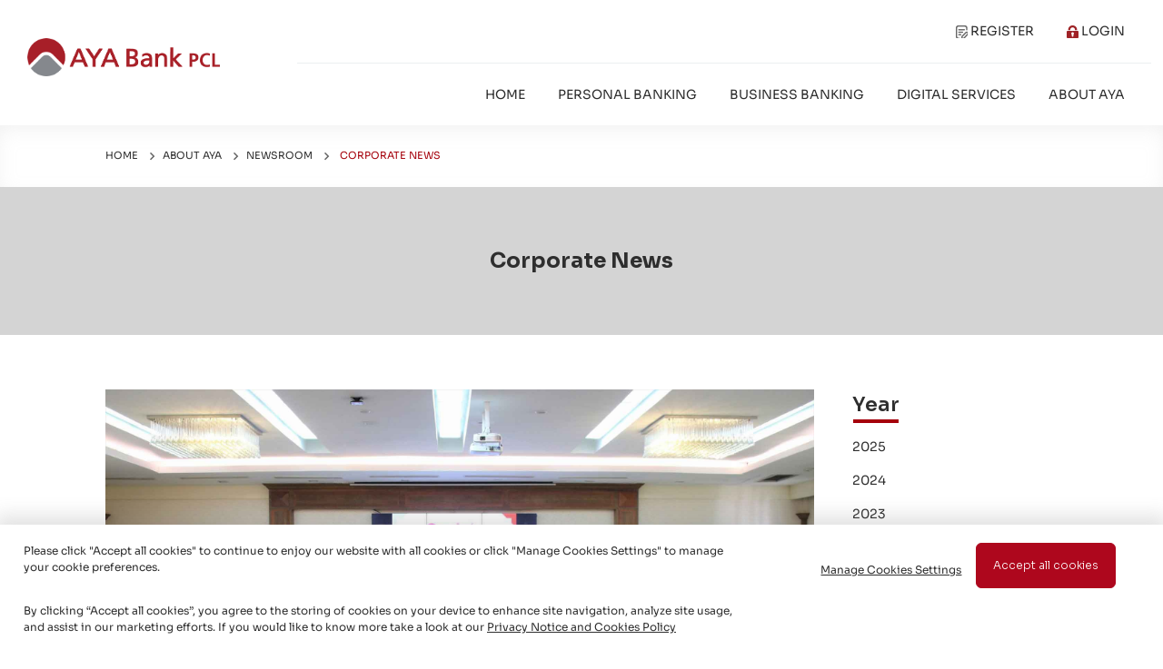

--- FILE ---
content_type: text/html; charset=UTF-8
request_url: https://www.ayabank.com/about-aya/news-room/corporate-news/Completion_of_Basic_Banking_Operations_Training_No8
body_size: 15383
content:
<link rel="stylesheet" href="https://www.ayabank.com/css/about-aya/news.css">
<style>
    .news_title {
        display: block !important;
    }
    .cor-news-img {
        height: 350px;
        background-size: 100%;
        width: 100%;
        background-repeat: no-repeat;
    }
    @media  only screen and (max-width: 480px) {
        .cor-news-img {
            width:105%;
            height: 150px !important;
        }
    }
</style>
<!DOCTYPE html>
<html lang="en">
    <head>
    	<meta charset="utf-8">
    	<meta name="viewport" content="width=device-width, initial-scale=1">
        <link rel="icon" href="https://www.ayabank.com/images/ayaicon.png" sizes="192x192" />
        <link rel="apple-touch-icon" href="https://www.ayabank.com/images/ayaicon.png" sizes="180x180" />
        <meta name="msapplication-TileImage" content="https://www.ayabank.com/images/ayaicon.png" sizes="270x270" />
        <meta name="scanrepeat" content="1433757260">
        <meta name="csrf-token" content="CGTmw9bCDUCLsmGJtpVutvZKEoh7JyGqqn6ueKt6">
        
        <!-- HTML Meta Tags -->
        <title>Corporate News – AYA Bank</title>
        <meta name="description" content="A leading private sector bank in Myanmar, AYA Bank offers full financial services. Established in 2010, we're dedicated to a stable financial system.">
        
        <!-- Facebook Meta Tags -->
        <meta property="og:url" content="https://ayabank.com">
        <meta property="og:type" content="website">
        <meta property="og:title" content="AYA Bank - Your Trusted Partner">
        <meta property="og:description" content="A leading private sector bank in Myanmar, AYA Bank offers full financial services. Established in 2010, we're dedicated to a stable financial system.">
        <meta property="og:image" content="https://www.ayabank.com/images/ayabank-feature-img.jpg">
        
        <!-- Twitter Meta Tags -->
        <meta name="twitter:card" content="summary_large_image">
        <meta property="twitter:domain" content="ayabank.com">
        <meta property="twitter:url" content="https://ayabank.com">
        <meta name="twitter:title" content="AYA Bank - Your Trusted Partner">
        <meta name="twitter:description" content="A leading private sector bank in Myanmar, AYA Bank offers full financial services. Established in 2010, we're dedicated to a stable financial system.">
        <meta name="twitter:image" content="https://www.ayabank.com/images/ayabank-feature-img.jpg">
    	
    	<!-- Google tag (gtag.js) -->
        <script async src="https://www.googletagmanager.com/gtag/js?id=G-QF8D40Z25L"></script>
        <script>
          window.dataLayer = window.dataLayer || [];
          function gtag(){dataLayer.push(arguments);}
          gtag('js', new Date());
        
          gtag('config', 'G-QF8D40Z25L');
        </script>
        
        <link rel="preload" href="https://www.ayabank.com/css/style.css" as="style" onload="this.onload=null;this.rel='stylesheet'">
        <noscript><link rel="stylesheet" href="https://www.ayabank.com/css/style.min.css"></noscript>
        
        <link rel="stylesheet" href="https://www.ayabank.com/css/core.min.css" />
        <link rel="stylesheet" href="https://www.ayabank.com/fonts/boxicons.min.css" />
        
        <link rel="stylesheet" href="https://www.ayabank.com/css/fontawesome/css/fontawesome.min.css" rel="stylesheet"  />
        <link rel="stylesheet" href="https://www.ayabank.com/css/fontawesome/css/solid.min.css" rel="stylesheet" />

        <link rel="preconnect" href="https://fonts.googleapis.com">
        <link rel="preconnect" href="https://fonts.gstatic.com" crossorigin>
        <link rel="preload" id="stylesheet" href="https://fonts.googleapis.com/css2?family=Sora:wght@100;200;300;400;500;600;700;800&display=swap" as="style" onload="this.rel='stylesheet'" >
        <link href="https://www.ayabank.com/fonts/Pyidaungsu-1.8_Regular.ttf">
        <link href="https://www.ayabank.com/fonts/Sora-Regular.ttf">
        
        <link rel="preload" as="video" href="https://www.ayabank.com/images/new_home/desk.mp4">

        <style type="text/css">
            @font-face {
                font-family: 'Pyidaungsu';
                font-style: normal;
                src: url('/fonts/Pyidaungsu-1.8_Regular.ttf');
            }
            @font-face {
                font-family: 'W35Art House';
                font-style: normal;
                src: url('/fonts/W35Art House.TTF');
            }
            @font-face {
                font-family: 'Sora';
                font-style: normal;
                src: url('/fonts/Sora-Regular.ttf');
            }
            html, body, table{
                font-family: 'Sora', sans-serif;
                background-color: #ffffff;
                font-size: 14px;
                color: #2e2e2e !important;
            }
            h1 {
                font-family: 'Sora', sans-serif;
            }
            .prevent-select {
                -webkit-user-select: none; /* Safari */
                -ms-user-select: none; /* IE 10 and IE 11 */
                user-select: none; /* Standard syntax */
            }
            img {
                pointer-events: none;
            }
            .menu > .nav-item {            
                text-transform: uppercase !important;
                color: #222222 !important;
            }
            .menu > .nav-item:hover {
                color: #A5000B !important;
            }
            .menu > .nav-item.active > a {
                color: #A5000B !important;
            }
            .why_use_AYA{
                background-color: #fff;
                border: 1px solid #dedede;
                border-radius: 10px;
                padding: 20px 20px;
                cursor: pointer;
            }
            .why_use_AYA:hover{
                cursor: pointer;  
                -webkit-box-shadow: 10px 8px 10px 6px rgba(0,0,0,0.09);
                -moz-box-shadow: 10px 8px 10px 6px rgba(0,0,0,0.09);
                box-shadow: 10px 8px 10px 6px rgba(0,0,0,0.09);
                border: 1px solid #fff;
            }
            .mb20 {
                margin-bottom: 20px;
            }
            .space-6 {
                height: 6px;
            }
            .space-10 {
                height: 10px;
            } 
            .space-20 {
                height: 20px;
            }  
            .space-29 {
                height: 29px;
            }
            .space-30 {
                height: 30px;
            }
            .space-33 {
                height: 33px;
            }
            .space-40 {
                height: 40px;
            }
            .space-50 {
                height: 50px;
            }
            .space-60 {
                height: 60px;
            }
            .space-80 {
                height: 80px;
            }
            .space-86 {
                height: 86px;
            }
            .space-90 {
                height: 90px;
            }
            .space-100 {
                height: 100px;
            }
            .secure_req_application_icon {
                background-color: #A5000B;
                color: #fff;
                border-radius: 50%;
                font-size: 20px;
            }
        </style>
    </head>
    <!--class="prevent-select" -->
    <body >
        
    	<div class="layout-wrapper layout-content-navbar">
   	<div class="layout-container">
		<div class="layout-page">
			<link rel="stylesheet" href="https://www.ayabank.com/css/header.min.css" />
<div class="desktop_menu">
	<div class="container-fluid">
		<div class="row">
			<div class="col-md-3 desktop_logo_div">
				<a href="https://www.ayabank.com" class="navbar-brand" style="padding: 22px 0px 20px 4px;display: table-cell;vertical-align: middle;">
					<img src="https://www.ayabank.com/images/aya-bank-PCL-logo.png" class="img-fluid desktop_logo" alt="AYA Bank" width="532px" height="114px">
				</a>
			</div>
			<div class="col-md-9 text-right">
				<div class="row">
					<div class="col-md-12 text-right">
						<ul class="menu" style="display: flex;list-style: none;float: right;margin-bottom: 1rem;margin-top: 1rem;">
							<li class="nav-item">
								<a class="nav-link" href="https://ibankapp.ayabank.com/" target="_blank">
									<img src="https://www.ayabank.com/images/register_icon.webp" alt="AYA Bank, IBanking Register" class="img-fluid" width="13px" height="14px">&nbsp;Register
								</a>
							</li>
							<li class="nav-item">
								<a class="nav-link" href="https://www.ayaibanking.com/en/sign-in" target="_blank">
									<img src="https://www.ayabank.com/images/login_icon.webp" alt="AYA Bank, IBanking Login" class="img-fluid" width="13px" height="14px">&nbsp;Login
								</a>
							</li>
						</ul>
					</div>
				</div>
				<div class="row" style="border-top: 1px solid #ebeff1;">
					<div class="col-md-12 text-right">
						<ul class="menu header-menu" style="display: flex;list-style: none;float: right;margin-top: 1rem;">
															<li class="nav-item">
															<a class="nav-link header-main-menu active" aria-current="page" href="https://www.ayabank.com">Home</a>
							</li>
															<li class="nav-item personal-banking-li">
															<span class="nav-link header-main-menu">
									<a href="https://www.ayabank.com/personal-banking">Personal Banking</a>
								</span>
								<div class="personal-dropdown-content">
									<div class="row" style="width: 100%;">
										<div class="col-md-4 left-menu-div">
											<div class="row menu-link personal-menu-ac-sav-link menu-active ">
												<span><a href="https://www.ayabank.com/personal-banking/account-saving">ACCOUNTS AND SAVINGS</a></span>
											</div>
											<div class="row menu-link personal-menu-borrow-link">
												<span><a href="https://www.ayabank.com/personal-banking/borrowing">BORROWING</a></span>
											</div>
											<div class="row menu-link personal-menu-remit-link">
												<span><a href="https://www.ayabank.com/personal-banking/remittance">REMITTANCE AND PAYMENTS</a></span>
											</div>
											<div class="row menu-link personal-menu-premium-link">
												<span><a href="https://www.ayabank.com/personal-banking/royal-banking">ROYAL BANKING</a></span>
											</div>
											<div class="row menu-link personal-menu-ins-link">
												<span><a href="https://www.ayabank.com/personal-banking/insurance">INSURANCE</a></span>
											</div>
											<div class="row menu-link personal-menu-other-link">
												<span class="other-menu"><a href="https://www.ayabank.com/personal-banking/other-services">OTHER SERVICES</a></span>
											</div>

											<div class="space-60"></div>
										</div>
										<div class="col-md-7 right-menu-div">
											<p class="menu_label">PERSONAL BANKING</p>
											<div class="personal-menu-links personal-acc-sav-menu">
												<div class="row">
													<div class="col">
														<p class="fw-bold">
															<a href="https://www.ayabank.com/personal-banking/account-saving/saving-deposit">SAVING DEPOSIT</a>
														</p>
														<p class="m-b-5">
															<a href="https://www.ayabank.com/personal-banking/account-saving/saving-deposit/aya-regular-saving">AYA Regular Saving</a>
														</p>
														<p class="m-b-5">
															<a href="https://www.ayabank.com/personal-banking/account-saving/saving-deposit/aya-maximizer-saving">AYA Maximizer Saving</a>
														</p>
														<p class="m-b-5">
															<a href="https://www.ayabank.com/personal-banking/account-saving/saving-deposit/aya-loyal-saving">AYA Loyal Saving</a>
														</p>
														<p class="m-b-5">
															<a href="https://www.ayabank.com/personal-banking/account-saving/saving-deposit/ngwe-toe-mae-shwe-o">Ngwe Toe Mae-Shwe O</a>
														</p>
														<p class="m-b-5">
															<a href="https://www.ayabank.com/personal-banking/account-saving/saving-deposit/aya-su-buu">AYA Su-Buu</a>
														</p>
														<p class="m-b-5">
															<a href="https://www.ayabank.com/personal-banking/account-saving/saving-deposit/aya-new-loyal-saving">AYA New Loyal Saving</a>
														</p>
													</div>
													<div class="col-md-4">
														<p class="fw-bold">
															<a href="https://www.ayabank.com/personal-banking/account-saving/current-deposit">CURRENT DEPOSIT</a>
														</p>
														<p class="m-b-5">
															<a href="https://www.ayabank.com/personal-banking/account-saving/current-deposit/regular-current-account">Regular Current Account</a>
														</p>
														<p class="m-b-5">
															<a href="https://www.ayabank.com/personal-banking/account-saving/current-deposit/new-business-current-account">New Business Current Account</a>
														</p>
														<p class="m-b-5">
															<a href="https://www.ayabank.com/personal-banking/account-saving/current-deposit/seafarer-acount">Seafarer Account (FCY)</a>
														</p>
														<p class="m-b-5">
															<a href="https://www.ayabank.com/personal-banking/account-saving/current-deposit/retail-fca-current">Retail FCA Current (FCY)</a>
														</p>
													</div>
												</div>
												<div class="row" style="margin-top: -35px;">
													<div class="col">
														<p class="fw-bold">
															<a href="https://www.ayabank.com/personal-banking/account-saving/call-deposit">CALL DEPOSIT</a>
														</p>
														<p class="m-b-5">
															<a href="https://www.ayabank.com/personal-banking/account-saving/call-deposit/premium-call-deposit">Premium Call Deposit</a>
														</p>
														<p class="m-b-5">
															<a href="https://www.ayabank.com/personal-banking/account-saving/call-deposit/new-business-call">New Business Call</a>
														</p>
													</div>
													<div class="col">
														<p class="fw-bold">
															<a href="https://www.ayabank.com/personal-banking/account-saving/fixed-deposit">FIXED DEPOSIT</a>
														</p>
														<p class="m-b-5">
															<a href="https://www.ayabank.com/personal-banking/account-saving/fixed-deposit">Fixed Deposit</a>
														</p>
													</div>
												</div>
											</div>
											<div class="personal-menu-links personal-borrow-menu d-none">
												<div class="row">
													<div class="col-md-5">
														<p class="fw-bold">
															<a href="https://www.ayabank.com/personal-banking/borrowing/hire-purchase">HIRE PURCHASE (PERSONAL)</a>
														</p>
														<p class="m-b-5">
															<a href="https://www.ayabank.com/personal-banking/borrowing/hire-purchase/auto-loan">Auto Loan</a>
														</p>
														<p class="m-b-5">
															<a href="https://www.ayabank.com/personal-banking/borrowing/hire-purchase/education-loan">Education Loan</a>
														</p>
														<p class="m-b-5">
															<a href="https://www.ayabank.com/personal-banking/borrowing/hire-purchase/home-loan">Home Loan</a>
														</p>
														<p class="m-b-5">
															<a href="https://www.ayabank.com/personal-banking/borrowing/hire-purchase/solar-loan">Solar Loan</a>
														</p>
														<p class="m-b-5">
															<a href="https://www.ayabank.com/personal-banking/borrowing/hire-purchase/personal-loan">Personal Loan</a>
														</p>
														<p class="m-b-5">
															<a href="https://www.ayabank.com/personal-banking/borrowing/hire-purchase/home-to-cash-loan">Home to Cash (H2C) Loan</a>
														</p>
													</div>
												</div>
											</div>
											<div class="personal-menu-links personal-remit-menu d-none">
												<div class="row">
													<div class="col-md-5">
														<p class="fw-bold">
															<a href="https://www.ayabank.com/personal-banking/remittance">REMITTANCE AND PAYMENTS</a>
														</p>
														<p class="m-b-5">
															<a href="https://www.ayabank.com/personal-banking/remittance/local">Local Remittance</a>
														</p>
														<p class="m-b-5">
															<a href="https://www.ayabank.com/personal-banking/remittance/international">International Remittance</a>
														</p>
														<p class="m-b-5">
															<a href="https://www.ayabank.com/personal-banking/remittance/payment">Payments</a>
														</p>
													</div>
												</div>
											</div>
											<div class="personal-menu-links personal-premium-menu d-none">
												<div class="row">
													<div class="col-md-5">
														<p class="m-b-5 fw-bold">
															<a href="https://www.ayabank.com/personal-banking/royal-banking">Royal Banking</a>
														</p>
													</div>
												</div>
											</div>
											<div class="personal-menu-links personal-ins-menu d-none">
												<div class="row">
													<div class="col-md-12">
														<p class="fw-bold">
															<a href="https://www.ayabank.com/personal-banking/insurance/general">GENERAL INSURANCE</a>
														</p>
													</div>
													<div class="col-md-4">
														<p class="m-b-5">
															<a href="https://www.ayabank.com/personal-banking/insurance/general/health">AYA Health Insurance</a>
														</p>
														<p class="m-b-5">
															<a href="https://www.ayabank.com/personal-banking/insurance/general/motor">Motor Vehicle Insurance</a>
														</p>
														<p class="m-b-5">
															<a href="https://www.ayabank.com/personal-banking/insurance/general/fire">Fire Insurance</a>
														</p>
														<p class="m-b-5">
															<a href="https://www.ayabank.com/personal-banking/insurance/general/personal-accident">Personal Accident Insurance</a>
														</p>
													</div>
													<div class="col-md-5">
														<p class="m-b-5">
															<a href="https://www.ayabank.com/personal-banking/insurance/general/aya-go">AYA Go Travel Insurance</a>
														</p>
														<p class="m-b-5">
															<a href="https://www.ayabank.com/personal-banking/insurance/general/aya-joy">AYA Joy Travel Insurance</a>
														</p>
													</div>
													<div class="space-20"></div>
													<div class="col-md-12">
														<p class="fw-bold">
															<a href="https://www.ayabank.com/personal-banking/insurance/life">LIFE INSURANCE</a>
														</p>
														<p class="m-b-5">
															<a href="https://www.ayabank.com/personal-banking/insurance/life/universal">Universal Life Insurance</a>
														</p>
														<p class="m-b-5">
															<a href="https://www.ayabank.com/personal-banking/insurance/life/education">Education Life Insurance</a>
														</p>
														<p class="m-b-5">
															<a href="https://www.ayabank.com/personal-banking/insurance/life/one-health-solution-individual-plan">One Health Solution Individual Plan</a>
														</p>
														<p class="m-b-5">
															<a href="https://www.ayabank.com/personal-banking/insurance/life/short-term">Short Term Endowment Life Insurance</a>
														</p>
													</div>
												</div>
											</div>
											<div class="personal-menu-links personal-other-menu d-none">
												<div class="row">
													<div class="col-md-5">
														<p class="fw-bold">
															<a href="https://www.ayabank.com/personal-banking/other-services">OTHER SERVICES</a>
														</p>
														<p class="m-b-5">
															<a href="https://www.ayabank.com/personal-banking/other-services/foreign-currency-exchange-service">Foreign Currency Exchange Service</a>
														</p>
														<p class="m-b-5">
															<a href="https://www.ayabank.com/personal-banking/other-services/safe-deposit"> Safe Deposit Locker</a>
														</p>
													</div>
												</div>
											</div>
										</div>
									</div>
								</div>
							</li>
															<li class="nav-item business-banking-li">
															<span class="nav-link header-main-menu">
									<a href="https://www.ayabank.com/business-banking">Business Banking</a>
								</span>
								<div class="business-dropdown-content">
									<div class="row" style="width: 100%;">
										<div class="col-md-4 left-menu-div">
											<div class="row menu-link business-menu-ac-sav-link menu-active ">
												<span><a href="https://www.ayabank.com/business-banking/account-saving">ACCOUNTS AND SAVINGS</a></span>
											</div>
											<div class="row menu-link business-menu-remit-link">
												<span><a href="https://www.ayabank.com/business-banking/remittance-payments">REMITTANCE AND PAYMENTS</a></span>
											</div>
											<div class="row menu-link business-menu-borrow-link">
												<span><a href="https://www.ayabank.com/business-banking/borrowing">BORROWING</a></span>
											</div>
											<div class="row menu-link business-menu-trade-link">
												<span><a href="https://www.ayabank.com/business-banking/trade">TRADE</a></span>
											</div>
											<div class="row menu-link business-menu-cash-management-link">
												<span><a href="https://www.ayabank.com/business-banking/cash-management">CASH MANAGEMENT</a></span>
											</div>
											<div class="row menu-link business-menu-ins-link">
												<span class="other-menu"><a href="https://www.ayabank.com/business-banking/insurance">INSURANCE</a></span>
											</div>

											<div class="space-60"></div>
										</div>
										<div class="col-md-7 right-menu-div">
											<p class="menu_label">BUSINESS BANKING</p>
											<div class="business-menu-links business-acc-sav-menu">
												<div class="row">
													<div class="col-12">
														<p class="fw-bold">
															<a href="https://www.ayabank.com/business-banking/account-saving">ACCOUNTS AND SAVINGS</a>
														</p>
														<p class="m-b-5">
															<a href="https://www.ayabank.com/business-banking/account-saving/saving-deposit">Saving Deposit</a>
														</p>
														<p class="m-b-5">
															<a href="https://www.ayabank.com/business-banking/account-saving/call-deposit">Call Deposit</a>
														</p>
														<p class="m-b-5">
															<a href="https://www.ayabank.com/business-banking/account-saving/current-deposit">Current Deposit</a>
														</p>
														<p class="m-b-5">
															<a href="https://www.ayabank.com/business-banking/account-saving/fixed-deposit">Fixed Deposit</a>
														</p>
													</div>
												</div>
											</div>
											<div class="business-menu-links business-remit-menu d-none">
												<div class="row">
													<div class="col-md-5">
														<p class="fw-bold">
															<a href="https://www.ayabank.com/business-banking/remittance-payments">REMITTANCE AND PAYMENTS</a>
														</p>
														<p class="m-b-5">
															<a href="https://www.ayabank.com/business-banking/remittance-payments/local-payments">Local Remittance</a>
														</p>
														<p class="m-b-5">
															<a href="https://www.ayabank.com/business-banking/remittance-payments/international-payments">International Remittance</a>
														</p>
													</div>
												</div>
											</div>
											<div class="business-menu-links business-borrow-menu d-none">
												<div class="row">
													<div class="col-md-5">
														<p class="fw-bold">
															<a href="https://www.ayabank.com/business-banking/borrowing">BORROWING</a>
														</p>
														<p class="m-b-5">
															<a href="https://www.ayabank.com/business-banking/borrowing/corporate-business-loan">Corporate Business Loan</a>
														</p>
														<p class="m-b-5">
															<a href="https://www.ayabank.com/business-banking/borrowing/hire-purchase">Hire Purchase</a>
														</p>
														<p class="m-b-5">
															<a href="https://www.ayabank.com/business-banking/borrowing/sme">SME</a>
														</p>
													</div>
												</div>
											</div>
											<div class="business-menu-links business-trade-menu d-none">
												<div class="row">
													<div class="col-md-5">
														<p class="fw-bold">
															<a href="https://www.ayabank.com/business-banking/trade">TRADE</a>
														</p>
														<p class="m-b-5">
															<a href="https://www.ayabank.com/business-banking/trade/trade-financing">Trade Financing</a>
														</p>
														<p class="m-b-5">
															<a href="https://www.ayabank.com/business-banking/trade/trade-services">Trade Services</a>
														</p>
														<p class="m-b-5">
															<a href="https://www.ayabank.com/business-banking/trade/trade-financing-cash-placement-swap">Trade Financing Cash Placement Swap</a>
														</p>
													</div>
												</div>
											</div>
											<div class="business-menu-links business-cash-management-menu d-none">
												<div class="row">
													<div class="col-md-5">
														<p class="m-b-5 fw-bold">
															<a href="https://www.ayabank.com/business-banking/cash-management">CASH MANAGEMENT</a>
														</p>
														<p class="m-b-5">
															<a href="https://www.ayabank.com/business-banking/cash-management#payroll_service">Payroll Service</a>
														</p>
														<p class="m-b-5">
															<a href="https://www.ayabank.com/business-banking/cash-management#receivables_service">Receivables Service</a>
														</p>
														<p class="m-b-5">
															<a href="https://www.ayabank.com/business-banking/cash-management#bulk_payment_payables_services">Bulk Payment (Payables Service)</a>
														</p>
														<p class="m-b-5">
															<a href="https://www.ayabank.com/business-banking/cash-management#liquidity_service">Liquidity Service</a>
														</p>
													</div>
												</div>
											</div>
											<div class="business-menu-links business-ins-menu d-none">
												<div class="row">
													<div class="col-md-12">
														<p class="fw-bold">
															<a href="https://www.ayabank.com/business-banking/insurance">INSURANCE</a>
														</p>
													</div>
													<div class="col-md-12">
														<p class="m-b-5">
															<a href="https://www.ayabank.com/business-banking/insurance/group-life">Group Life Insurance</a>
														</p>
														<p class="m-b-5">
															<a href="https://www.ayabank.com/business-banking/insurance/fire">Fire Insurance</a>
														</p>
														<p class="m-b-5">
															<a href="https://www.ayabank.com/business-banking/insurance/motor">Motor Vehicle Insurance</a>
														</p>
														<p class="m-b-5">
															<a href="https://www.ayabank.com/business-banking/insurance/domestic-marine-cargo">Domestic Marine Cargo Insurance</a>
														</p>
														<p class="m-b-5">
															<a href="https://www.ayabank.com/business-banking/insurance/oversea-marine-cargo">Oversea Marine Cargo Insurance</a>
														</p>
														<p class="m-b-5">
															<a href="https://www.ayabank.com/business-banking/insurance/domestic-inland-transit">Domestic Inland Transit Insurance</a>
														</p>
														<p class="m-b-5">
															<a href="https://www.ayabank.com/business-banking/insurance/industrial-all-risk">Industrial All Risk Insurance (IAR)</a>
														</p>
														<p class="m-b-5">
															<a href="https://www.ayabank.com/business-banking/insurance/car-ear">Contractor’s All Risk & Erection All Risk (CAR & EAR) Insurance</a>
														</p>
													</div>
												</div>
											</div>
										</div>
									</div>
								</div>
							</li>
															<li class="nav-item digital-services-li">
															<span class="nav-link header-main-menu">
									<a href="https://www.ayabank.com/digital-services">Digital Services</a>
								</span>
								<div class="digital-dropdown-content">
									<div class="row" style="width: 100%;">
										<div class="col-md-4 left-menu-div">
											<div class="row menu-link digital-menu-online-pay-services-link menu-active ">
												<span><a href="https://www.ayabank.com/digital-services/online-payment-services">ONLINE PAYMENT SERVICES</a></span>
											</div>
											<div class="row menu-link digital-menu-card-services-link">
												<span><a href="https://www.ayabank.com/digital-services/card-services">CARD SERVICES</a></span>
											</div>
											<div class="row menu-link digital-menu-atm-link">
												<span><a href="https://www.ayabank.com/digital-services/atm">ATM</a></span>
											</div>
											<div class="row menu-link digital-menu-wallet-solutions-link">
												<span><a href="https://www.ayabank.com/digital-services/wallet-solution">WALLET SOLUTION</a></span>
											</div>
											<div class="row menu-link digital-menu-guidlines-link">
												<span class="other-menu"><a href="https://www.ayabank.com/digital-services/guideline">GUIDELINE</a></span>
											</div>
										

											<div class="space-60"></div>
										</div>

										<div class="col-md-7 right-menu-div" style="height: 373px;">
											<p class="menu_label">DIGITAL SERVICES</p>
											<div class="digital-menu-links digital-online-pay-services-menu">
												<div class="row">
													<div class="col-12">
														<p class="fw-bold">
															<a href="https://www.ayabank.com/digital-services/online-payment-services">ONLINE PAYMENT SERVICES</a>
														</p>
														<p class="m-b-5">
															<a href="https://www.ayabank.com/digital-services/online-payment-services/internet-banking">Internet Banking</a>
														</p>
														<p class="m-b-5">
															<a href="https://www.ayabank.com/digital-services/online-payment-services/mobile-banking">Mobile Banking</a>
														</p>
														<p class="m-b-5">
															<a href="https://www.ayabank.com/digital-services/online-payment-services/corporate-internet-banking">Corporate Internet Banking</a>
														</p>
														<p class="m-b-5">
															<a href="https://www.ayabank.com/digital-services/online-payment-services/fees-limits" style="text-transform: none !important;">Fees and Limits</a>
														</p>
													</div>
												</div>
											</div>
											<div class="digital-menu-links digital-card-services-menu d-none">
												<div class="row">
													<div class="col-md-5">
														<p class="fw-bold">
															<a href="https://www.ayabank.com/digital-services/card-services/merchant-services">MERCHANT SERVICES</a>
														</p>
														<p class="m-b-5">
															<a href="https://www.ayabank.com/digital-services/card-services/merchant-services/pos">POS</a>
														</p>
														<p class="mb-20">
															<a href="https://www.ayabank.com/digital-services/card-services/merchant-services/ecommerce">E-commerce</a>
														</p>
													</div>
													<div class="col-md-5">
														<p class="fw-bold">
															<a href="https://www.ayabank.com/digital-services/card-services/credit-card">CREDIT CARD</a>
														</p>
														<p class="mb-20">
															<a href="https://www.ayabank.com/digital-services/card-services/credit-card">Credit Card</a>
														</p>
													</div>
													<div class="col-md-5">
														<p class="fw-bold">
															<a href="https://www.ayabank.com/digital-services/card-services/prepaid-card">PREPAID CARD</a>
														</p>
														<p class="m-b-5">
															<a href="https://www.ayabank.com/digital-services/card-services/prepaid-card">Prepaid Card</a>
														</p>
													</div>
													<div class="col-md-5">
														<p class="fw-bold">
															<a href="https://www.ayabank.com/digital-services/card-services/debit-card">DEBIT CARD</a>
														</p>
														<p class="mb-20">
															<a href="https://www.ayabank.com/digital-services/card-services/debit-card">Debit Card</a>
														</p>
													</div>
													<div class="col-md-5">
														<p class="fw-bold">
															<a href="https://www.ayabank.com/digital-services/card-services/card-privilege">CARD PRIVILEGE</a>
														</p>
														<p class="m-b-5">
															<a href="https://www.ayabank.com/digital-services/card-services/simple-pay">SimplePay</a>
														</p>
														<p class="m-b-5">
															<a href="https://www.ayabank.com/digital-services/card-services/aya-bank-gnext">AYA x GNEXT for Apple Devices</a>&nbsp;<span style="color: #D4AF37;">(New)</span>
														</p>
														<p class="m-b-20">
															<a href="https://www.ayabank.com/digital-services/card-services/aya_visa_signature">AYA Visa Signature Card Privileges</a>&nbsp;<span style="color: #D4AF37;">(New)</span>
														</p>
													</div>
												</div>
											</div>
											<div class="digital-menu-links digital-atm-menu d-none">
												<div class="row">
													<div class="col-12">
														<p class="fw-bold">
															<a href="https://www.ayabank.com/digital-services/atm">ATM</a>
														</p>
														<p class="m-b-5">
															<a href="https://www.ayabank.com/digital-services/atm">ATM Service and Network</a>
														</p>
													</div>
												</div>
											</div>
											<div class="digital-menu-links digital-wallet-solutions-menu d-none">
												<div class="row">
													<div class="col-12">
														<p class="fw-bold">
															<a href="https://www.ayabank.com/digital-services/wallet-solution">WALLET SOLUTION</a>
														</p>
														<p class="m-b-5">
															<a href="https://www.ayabank.com/digital-services/wallet-solution/aya-pay">AYA Pay</a>
														</p>
													</div>
												</div>
											</div>
											<div class="digital-menu-links digital-guidlines-menu d-none">
												<div class="row">
													<div class="col-12">
														<p class="fw-bold">
															<a href="https://www.ayabank.com/digital-services/guideline">GUIDELINE</a>
														</p>
														<p class="m-b-5">
															<a href="https://www.ayabank.com/digital-services/guideline/digital-secure">Security Advices for Digital Services</a>
														</p>
														<p class="m-b-5">
															<a href="https://www.ayabank.com/digital-services/guideline/digital-secure/mm">Security Advices for Digital Services (Myanmar Version)</a>
														</p>
														<p class="m-b-5">
															<a href="https://www.ayabank.com/digital-services/guideline/frequently-used-digital">Frequently Used Digital Services</a>
														</p>
													</div>
												</div>
											</div>
										</div>
									</div>
								</div>
							</li>
															<li class="nav-item about-aya-li active">
															<span class="nav-link header-main-menu">
									<a href="https://www.ayabank.com/about-aya">About AYA</a>
								</span>
								<div class="about-aya-dropdown-content">
									<div class="row" style="width: 100%;">
										<div class="col-md-4 left-menu-div">
											<div class="row menu-link about-aya-menu-who-we-are-link menu-active">
												<span><a href="https://www.ayabank.com/about-aya/who-we-are">WHO WE ARE</a></span>
											</div>
											<div class="row menu-link about-aya-menu-career-link">
												<span><a href="https://www.ayabank.com/about-aya/career">CAREER</a></span>
											</div>
											<div class="row menu-link about-aya-menu-governance-link">
												<span><a href="https://www.ayabank.com/about-aya/governance">GOVERNANCE</a></span>
											</div>
											<div class="row menu-link about-aya-menu-sustainability-link">
												<span><a href="https://www.ayabank.com/about-aya/sustainability">SUSTAINABILITY</a></span>
											</div>
											<div class="row menu-link about-aya-menu-newsroom-link">
												<span><a href="https://www.ayabank.com/about-aya/news-room">NEWSROOM</a></span>
											</div>
											<div class="row menu-link about-aya-menu-network-link">
												<span class="other-menu"><a href="https://www.ayabank.com/about-aya/network">NETWORK</a></span>
											</div>

											<div class="space-60"></div>
										</div>

										<div class="col-md-7 right-menu-div" style="height: 373px;">
											<p class="menu_label">ABOUT AYA</p>
											<div class="about-aya-menu-links about-aya-who-we-are-menu">
												<div class="row">
													<div class="col-md-5">
														<p class="fw-bold">
															<a href="https://www.ayabank.com/about-aya/who-we-are/corporate-profile">CORPORATE PROFILE</a>
														</p>
														<p class="m-b-5">
															<a href="https://www.ayabank.com/about-aya/who-we-are/corporate-profile/ayabank-profile">AYA Bank Profile</a>
														</p>
														<p class="m-b-5">
															<a href="https://www.ayabank.com/about-aya/who-we-are/corporate-profile/mission-corporate-value-brand-promise">Mission, Corporate Values and Brand Promise</a>
														</p>
														<p class="m-b-5">
															<a href="https://www.ayabank.com/about-aya/who-we-are/corporate-profile/corporate-goals" >Corporate Goals</a>
														</p>
														<p class="m-b-5">
															<a href="https://www.ayabank.com/about-aya/who-we-are/corporate-profile/corporate-milestones">Corporate Milestones</a>
														</p>
														<p class="mb-30">
															<a href="https://www.ayabank.com/about-aya/who-we-are/corporate-profile/awards">Awards</a>
														</p>
													</div>
													<div class="col-md-3">
														<p class="fw-bold">
															<a href="https://www.ayabank.com/about-aya/who-we-are/leadership">LEADERSHIP</a>
														</p>
														<p class="m-b-5">
															<a href="https://www.ayabank.com/about-aya/who-we-are/leadership/message-from-chairman" >Message From Chairman</a>
														</p>
														<p class="mb-20">
															<a href="https://www.ayabank.com/about-aya/who-we-are/leadership/meet-our-leaders" >Meet Our Leaders</a>
														</p>
													</div>
													<div class="col-md-4">
														<p class="fw-bold">
															<a href="https://www.ayabank.com/about-aya/who-we-are/foreign-direct-investment">FDI</a>
														</p>
														<p class="m-b-5">
															<a href="https://www.ayabank.com/about-aya/who-we-are/foreign-direct-investment">Foreign Direct Investment</a>
														</p>
													</div>
													<div class="col-md-5">
														<p class="fw-bold">
															<a href="https://www.ayabank.com/about-aya/who-we-are/our-strategies">OUR STRATEGIES
														</p>
														<p class="m-b-5">
															<a href="https://www.ayabank.com/about-aya/who-we-are/our-strategies/corporate-strategy">Corporate Strategy</a>
														</p>
														<p class="m-b-5 d-none">
															<span>Business Model</span>
														</p>
														<p class="m-b-5">
															<a href="https://www.ayabank.com/about-aya/who-we-are/our-strategies/stakeholder-management" >Stakeholder Management</a>
														</p>
													</div>
													<div class="col-md-4">
														<p class="fw-bold">
															<a href="https://www.ayabank.com/about-aya/who-we-are/what-we-offer">What We Offer</a>
														</p>
														<p class="m-b-5">
															<a href="https://www.ayabank.com/about-aya/who-we-are/what-we-offer/why-us">Why Us</a>
														</p>
													</div>
												</div>
											</div>
											<div class="about-aya-menu-links about-aya-career-menu d-none">
												<div class="row">
													<div class="col-md-5">
														<p class="fw-bold">
															<a href="https://www.ayabank.com/about-aya/career">CAREER</a>
														</p>
														<p class="m-b-5">
															<a href="https://www.ayabank.com/about-aya/career/life-at-aya">Life At AYA</a>
														</p>
														<p class="m-b-5">
															<a href="https://www.ayabank.com/about-aya/career/aya-culture">AYA Culture</a>
														</p>
														<p class="m-b-5">
															<a href="https://www.ayabank.com/about-aya/career/employee-development">Employee Development</a>
														</p>
														<p class="m-b-5">
															<a href="https://www.ayabank.com/about-aya/career/career-opportunities">Career Opportunities</a>
														</p>
													</div>
												</div>
											</div>
											<div class="about-aya-menu-links about-aya-governance-menu d-none">
												<div class="row">
													<div class="col-md-4">
														<p class="fw-bold">
															<a href="https://www.ayabank.com/about-aya/governance/corporate-governance">CORPORATE GOVERNANCE</a>
														</p>
														<p class="m-b-5">
															<a href="https://www.ayabank.com/about-aya/governance/corporate-governance#leadership">Leadership</a>
														</p>
														<p class="m-b-5">
															<a href="https://www.ayabank.com/about-aya/governance/corporate-governance#governance-framework">Governance Framework</a>
														</p>
														<p class="m-b-5">
															<a href="https://www.ayabank.com/about-aya/governance/corporate-governance#board-committees">Board Committees</a>
														</p>
														<p class="m-b-5">
															<a href="https://www.ayabank.com/about-aya/governance/corporate-governance#who-are-on-the-committees">Who are on the Committees</a>
														</p>
														<p class="m-b-5">
															<a href="https://www.ayabank.com/about-aya/governance/corporate-governance#role-of-committees">Role of Committees</a>
														</p>
														<p class="m-b-5">
															<a href="https://www.ayabank.com/about-aya/governance/corporate-governance#committee-meeting-attendance">Committee Meeting & Attendance</a>
														</p>
														<p class="mb-20">
															<a href="https://www.ayabank.com/about-aya/governance/corporate-governance#code-ethical-conduct">Code of Ethical Conduct</a>
														</p>
													</div>
													<div class="col-md-4">
														<p class="fw-bold">
															<a href="https://www.ayabank.com/about-aya/governance/compliance">COMPLIANCE
														</p>
														<p class="m-b-5">
															<a href="https://www.ayabank.com/about-aya/governance/compliance/compliance">Compliance</a>
														</p>
														<p class="mb-20">
															<a href="https://www.ayabank.com/about-aya/governance/compliance/aml-cft">Implementations of AML/CFT</a>
														</p>

														<p class="fw-bold">
															<a href="https://www.ayabank.com/about-aya/governance/risk-management">RISK MANAGEMENT</a>
														</p>
														<p class="mb-30">
															<a href="https://www.ayabank.com/about-aya/governance/risk-management">Risk Management</a>
														</p>
													</div>
													<div class="col-md-4">
														<p class="fw-bold">
															<a href="https://www.ayabank.com/about-aya/governance/corporate-policies">CORPORATE POLICIES</a>
														</p>
														<p class="m-b-5">
															<a href="https://www.ayabank.com/about-aya/governance/corporate-policies#people_concerns">People Conerns</a>
														</p>
														<p class="m-b-5">
															<a href="https://www.ayabank.com/about-aya/governance/corporate-policies#corporate_affairs">Corporate Affairs</a>
														</p>
														<p class="m-b-5">
															<a href="https://www.ayabank.com/about-aya/governance/corporate-policies#compliance_matters">Compliance Matters</a>
														</p>
														<p class="m-b-5">
															<a href="https://www.ayabank.com/about-aya/governance/corporate-policies#related_party_transactions">Related Party Transactions</a>
														</p>
														<p class="m-b-5">
															<a href="https://www.ayabank.com/about-aya/governance/corporate-policies#creditors_rights">Creditor Matters</a>
														</p>
														<p class="m-b-5">
															<a href="https://www.ayabank.com/about-aya/governance/corporate-policies#human_rights">Human Rights</a>
														</p>
														<p class="m-b-5">
															<a href="https://www.ayabank.com/about-aya/governance/corporate-policies#finance_dealings">Finance Dealings</a>
														</p>
														<p class="mb-20">
															<a href="https://www.ayabank.com/about-aya/governance/corporate-policies#privacy_policy">Digital Channels</a>
														</p>
													</div>
												</div>
											</div>
											<div class="about-aya-menu-links about-aya-sustainability-menu d-none">
												<div class="row">
													<div class="col-md-5">
														<p class="fw-bold">
															<a href="https://www.ayabank.com/about-aya/sustainability/our-commitment" >OUR COMMITMENT</a>
														</p>
														<p class="m-b-5">
															<a href="https://www.ayabank.com/about-aya/sustainability/our-commitment" >Our Commitment</a>
														</p>
														<p class="m-b-5">
															<a href="https://www.ayabank.com/about-aya/sustainability/our-commitment/ungc-compliance">UNGC Commitment</a>
														</p>
													</div>
													<div class="col-md-5">
														<p class="fw-bold">
															<a href="https://www.ayabank.com/about-aya/sustainability/our-approach" >OUR APPROACH</a>
														</p>
														<p class="m-b-5">
															<a href="https://www.ayabank.com/about-aya/sustainability/our-approach/social-sustainability" >Social Sustainability</a>
														</p>
														<p class="m-b-5">
															<a href="https://www.ayabank.com/about-aya/sustainability/our-approach/environmental-sustainability" >Environmental Sustainability</a>
														</p>
														<p class="mb-20">
															<a href="https://www.ayabank.com/about-aya/sustainability/our-approach/economic-sustainability" >Economic Sustainability</a>
														</p>
													</div>

													<div class="col-md-5">
														<p class="fw-bold">
															<a href="https://www.ayabank.com/about-aya/sustainability/corporate-social-responsibility" >CORPORATE SOCIAL RESPONSIBILITY</a>
														</p>
														<p class="m-b-5">
															<a href="https://www.ayabank.com/about-aya/sustainability/corporate-social-responsibility" >Corporate Social Responsibility</a>
														</p>
													</div>

													<div class="col-md-5">
														<p class="fw-bold">
															<a href="https://www.ayabank.com/about-aya/sustainability/avenue-sustain" >AVENUE TO SUSTAIN</a>
														</p>
														<p class="m-b-5">
															<a href="https://www.ayabank.com/about-aya/sustainability/avenue-sustain/non-financial-performance" >Non-financial Performance</a>
														</p>
													</div>
												</div>
											</div>
											<div class="about-aya-menu-links about-aya-newsroom-menu d-none">
												<div class="row">
													<div class="col-md-5">
														<p class="fw-bold">
															<a href="https://www.ayabank.com/about-aya/news-room">NEWSROOM</a>
														</p>
														<p class="m-b-5">
															<a href="https://www.ayabank.com/about-aya/news-room/corporate-news">Corporate News</a>
														</p>
														<p class="m-b-5">
															<a href="https://www.ayabank.com/about-aya/news-room/csr-news">CSR News</a>
														</p>
														<p class="m-b-5">
															<a href="https://www.ayabank.com/about-aya/news-room/press-release">Press Release</a>
														</p>
														<p class="m-b-5">
															<a href="https://www.ayabank.com/about-aya/news-room/announcements">Annoucements</a>
														</p>
														<p class="m-b-5">
															<a href="https://www.ayabank.com/about-aya/news-room/reports">Reports</a>
														</p>
													</div>
												</div>
											</div>
											<div class="about-aya-menu-links about-aya-network-menu d-none">
												<div class="row">
													<div class="col-md-5">
														<p class="fw-bold">
															<a href="https://www.ayabank.com/about-aya/network">NETWORK</a>
														</p>
														<!--<p class="m-b-5">-->
														<!--	<a href="https://www.ayabank.com/about-aya/network/correspondent-bank">Correspondent Banks</a>-->
														<!--</p>-->
														<p class="m-b-5">
															<a href="https://www.ayabank.com/about-aya/network/branch-locations">Branch Locations</a>
														</p>
														<p class="m-b-5">
															<a href="https://www.ayabank.com/about-aya/network/atm-locations">ATM Locations</a>
														</p>
														<p class="m-b-5">
															<a href="https://www.ayabank.com/about-aya/network/fx-counter-locations">FX Counter Locations</a>
														</p>
														<p class="m-b-5">
															<a href="https://www.ayabank.com/about-aya/network/aya-x-counter-locations">xCounter Locations</a>
														</p>
													</div>
												</div>
											</div>
										</div>
									</div>
								</div>
							</li>
							<!--<li class="nav-item">-->
							<!--	<a class="nav-link" href="#" data-bs-toggle="modal" data-bs-target="#searchBox" >-->
							<!--		<span class="tf-icons bx bx-search"></span>-->
							<!--	</a>-->
							<!--</li>-->
						</ul>
					</div>
				</div>
			</div>
		</div>
	</div>
</div>
<input type="hidden" id="app_url" value="https://www.ayabank.com">
<nav class="navbar navbar-default mobile_menu">
    <div class="container-fluid">
        <div class="navbar-header" style="padding: 10px 0px;">
            <button type="button" class="navbar-toggle collapsed" data-toggle="slide-collapse" data-target="#slide-navbar-collapse" aria-expanded="false" aria-label="AYA Bank" style="margin-right: 30px;background-color: transparent;border: 1px solid #fff;border-radius: 5px;color: #fff;">
                <span class="tf-icons bx bx-menu" style="font-size: 30px;color: #c1c1c1;"></span>
            </button>
            <a href="https://www.ayabank.com"><img alt="AYA BANK" src="https://www.ayabank.com/images/aya-bank-PCL-logo.png" class="img-fluid mobile_logo" width="236px" height="51px"></a>
        </div>

        <div class="collapse navbar-collapse" id="slide-navbar-collapse">
            <ul class="nav navbar-nav">
                <li class="active" style="padding: 20px;">
                    <a href="https://www.ayabank.com"><img src="https://www.ayabank.com/images/aya-bank-PCL-logo.png" alt="AYA BANK" class="img-fluid" style="width: 50%"></a>
                    <button class="elementskit-menu-close elementskit-menu-toggler" id="navbar_close" type="button" style="float: right;border: 1px solid rgba(0,0,0,.5);color: rgba(51,51,51,.5);padding: 5px 10px 5px 10px;border-radius: 5px;">X</button>
                </li>
                <li style="height: 20px;"></li>
                <li style="padding: 10px 0px;">
                	                		<a href="https://www.ayabank.com" class="dropdown-toggle menu_link" data-toggle="dropdown" role="button" aria-haspopup="true" aria-expanded="false" style="color: #222222;">HOME</a>
                	                </li>

                <li class="personal-banking-li" style="padding: 10px 0px;position: relative;">
                	                    	<span class="dropdown-toggle menu_link" style="color: #222222;padding-right: 140px !important;">
                                        	<span onclick="pageLoad('/personal-banking')">PERSONAL BANKING</span> &nbsp; <i class="menu-icon tf-icons bx bx-chevron-down" style="float: right;"></i>
                    </span>
                    <div class="col-12 personal-dropdown-content left-menu-div" style="display: none;">
						<div class="row nav-item dropdown menu-link personal-menu-ac-sav-link">
							<span class="nav-link" href="javascript:void(0)" id="PAnavbarDropdown" data-bs-toggle="dropdown" data-toggle="dropdown" role="button" aria-haspopup="true" aria-expanded="false">
								<a href="https://www.ayabank.com/personal-banking/account-saving" onclick="pageLoad('/personal-banking/account-saving')">ACCOUNTS AND SAVINGS</a>
								<i class="menu-icon tf-icons bx bx-chevron-down" onclick="menuTog('pb-account-saving-tog')" style="float: right;"></i>
							</span>
							<ul class="dropdown-menu pb-account-saving-tog" aria-labelledby="navbarDropdown">
								<li>
									<p class="dropdown-item fw-bold m-b-5 mt-3">
										<a href="https://www.ayabank.com/personal-banking/account-saving/saving-deposit">SAVING DEPOSIT</a>
									</p>
								</li>
								<li>
									<p class="dropdown-item m-b-5 m-l-20">
										<a href="https://www.ayabank.com/personal-banking/account-saving/saving-deposit/aya-regular-saving">AYA Regular Saving</a>
									</p>
								</li>
								<li>
									<p class="dropdown-item m-b-5 m-l-20">
										<a href="https://www.ayabank.com/personal-banking/account-saving/saving-deposit/aya-maximizer-saving">AYA Maximizer Saving</a>
									</p>
								</li>
								<li>
									<p class="dropdown-item m-b-5 m-l-20">
										<a href="https://www.ayabank.com/personal-banking/account-saving/saving-deposit/aya-loyal-saving">AYA Loyal Saving</a>
									</p>
								</li>
								<li>
									<p class="dropdown-item m-b-5 m-l-20">
										<a href="https://www.ayabank.com/personal-banking/account-saving/saving-deposit/ngwe-toe-mae-shwe-o">Ngwe Toe Mae-Shwe O</a>
									</p>
								</li>
								<li>
									<p class="dropdown-item m-b-5 m-l-20">
										<a href="https://www.ayabank.com/personal-banking/account-saving/saving-deposit/aya-su-buu">AYA Su-Buu</a>
									</p>
								</li>
								<li>
									<p class="dropdown-item mb-20 m-l-20">
										<a href="https://www.ayabank.com/personal-banking/account-saving/saving-deposit/aya-new-loyal-saving">AYA New Loyal Saving</a>
									</p>
								</li>

								<li>
									<p class="dropdown-item fw-bold m-b-5 mt-3">
										<a href="https://www.ayabank.com/personal-banking/account-saving/current-deposit">CURRENT DEPOSIT</a>
									</p>
								</li>
								<li>
									<p class="dropdown-item m-b-5 m-l-20">
										<a href="https://www.ayabank.com/personal-banking/account-saving/current-deposit/regular-current-account">Regular Current Account</a>
									</p>
								</li>
								<li>
									<p class="dropdown-item m-b-5 m-l-20">
										<a href="https://www.ayabank.com/personal-banking/account-saving/current-deposit/new-business-current-account">New Business Current Account</a>
									</p>
								</li>
								<li>
									<p class="dropdown-item m-b-5 m-l-20">
										<a href="https://www.ayabank.com/personal-banking/account-saving/current-deposit/seafarer-acount">Seafarer Account (FCY)</a>
									</p>
								</li>
								<li>
									<p class="dropdown-item mb-20 m-l-20">
										<a href="https://www.ayabank.com/personal-banking/account-saving/current-deposit/retail-fca-current">Retail FCA Current (FCY)</a>
									</p>
								</li>

								<li>
									<p class="dropdown-item fw-bold m-b-5 mt-3">
										<a href="https://www.ayabank.com/personal-banking/account-saving/call-deposit">CALL DEPOSIT</a>
									</p>
								</li>
								<li>
									<p class="dropdown-item m-b-5 m-l-20">
										<a href="https://www.ayabank.com/personal-banking/account-saving/call-deposit/premium-call-deposit">Premium Call Deposit</a>
									</p>
								</li>
								<li>
									<p class="dropdown-item mb-20 m-l-20">
										<a href="https://www.ayabank.com/personal-banking/account-saving/call-deposit/new-business-call">New Business Call</a>
									</p>
								</li>

								<li>
									<p class="dropdown-item fw-bold m-b-5 mt-3">
										<a href="https://www.ayabank.com/personal-banking/account-saving/fixed-deposit">FIXED DEPOSIT</a>
									</p>
								</li>
								<li>
									<p class="dropdown-item mb-20 m-l-20">
										<a href="https://www.ayabank.com/personal-banking/account-saving/fixed-deposit">Fixed Deposit</a>
									</p>
								</li>
							</ul>
						</div>
						<div class="row menu-link personal-menu-borrow-link">
							<span class="nav-link" data-bs-toggle="dropdown"  data-toggle="dropdown" role="button" aria-haspopup="true" aria-expanded="false">
								<a href="https://www.ayabank.com/personal-banking/borrowing" onclick="pageLoad('/personal-banking/borrowing')">BORROWING</a>
								<i class="menu-icon tf-icons bx bx-chevron-down" onclick="menuTog('pb-borrowing-tog')" style="float: right;"></i>
							</span>
							<ul class="dropdown-menu pb-borrowing-tog" aria-labelledby="navbarDropdown">
								<li>
									<p class="dropdown-item fw-bold m-b-5 mt-3">
										<a href="https://www.ayabank.com/personal-banking/borrowing/hire-purchase">HIRE PURCHASE (PERSONAL)</a>
									</p>
								</li>
								<li>
									<p class="dropdown-item m-b-5 m-l-20">
										<a href="https://www.ayabank.com/personal-banking/borrowing/hire-purchase/auto-loan">Auto Loan</a>
									</p>
								</li>
								<li>
									<p class="dropdown-item m-b-5 m-l-20">
										<a href="https://www.ayabank.com/personal-banking/borrowing/hire-purchase/education-loan">Education Loan</a>
									</p>
								</li>
								<li>
									<p class="dropdown-item m-b-5 m-l-20">
										<a href="https://www.ayabank.com/personal-banking/borrowing/hire-purchase/home-loan">Home Loan</a>
									</p>
								</li>
								<li>
									<p class="dropdown-item m-b-5 m-l-20">
										<a href="https://www.ayabank.com/personal-banking/borrowing/hire-purchase/solar-loan">Solar Loan</a>
									</p>
								</li>
								<li>
									<p class="dropdown-item m-b-5 m-l-20">
										<a href="https://www.ayabank.com/personal-banking/borrowing/hire-purchase/personal-loan">Personal Loan</a>
									</p>
								</li>
								<li>
									<p class="dropdown-item mb-20 m-l-20">
										<a href="https://www.ayabank.com/personal-banking/borrowing/hire-purchase/home-to-cash-loan">Home to Cash (H2C) Loan</a>
									</p>
								</li>
							</ul>
						</div>
						<div class="row menu-link personal-menu-remit-link">
							<span class="nav-link" href="javascript:void(0)" data-bs-toggle="dropdown" data-toggle="dropdown" role="button" aria-haspopup="true" aria-expanded="false">
								<a href="https://www.ayabank.com/personal-banking/remittance" onclick="pageLoad('/personal-banking/remittance')">REMITTANCE AND PAYMENTS</a>
								<i class="menu-icon tf-icons bx bx-chevron-down" onclick="menuTog('pb-remittance-tog')" style="float: right;"></i>
							</span>
							<ul class="dropdown-menu pb-remittance-tog" aria-labelledby="navbarDropdown">
								<li>
									<p class="dropdown-item m-b-5 ">
										<a href="https://www.ayabank.com/personal-banking/remittance/local">Local Remittance</a>
									</p>
								</li>
								<li>
									<p class="dropdown-item m-b-5 ">
										<a href="https://www.ayabank.com/personal-banking/remittance/international">International Remittance</a>
									</p>
								</li>
								<li>
									<p class="dropdown-item mb-20 ">
										<a href="https://www.ayabank.com/personal-banking/remittance/payment">Payments</a>
									</p>
								</li>
							</ul>
						</div>
						<div class="row menu-link personal-menu-premium-link">
							<a class="nav-link royal-banking-mobile" href="https://www.ayabank.com/personal-banking/royal-banking" >ROYAL BANKING</a>
						</div>
						<div class="row menu-link personal-menu-ins-link">
							<span class="nav-link" href="javascript:void(0)" data-bs-toggle="dropdown" data-toggle="dropdown" role="button" aria-haspopup="true" aria-expanded="false">
								<a href="https://www.ayabank.com/personal-banking/insurance" onclick="pageLoad('/personal-banking/insurance')">INSURANCE</a>
								<i class="menu-icon tf-icons bx bx-chevron-down" onclick="menuTog('pb-insurance-tog')" style="float: right;"></i>
							</span>
							<ul class="dropdown-menu pb-insurance-tog" aria-labelledby="navbarDropdown">
								<li>
									<p class="dropdown-item fw-bold m-b-5 mt-3">
										<a href="https://www.ayabank.com/personal-banking/insurance/general">GENERAL INSURANCE</a>
									</p>
								</li>
								<li>
									<p class="dropdown-item m-b-5 m-l-20 mt-2">
										<a href="https://www.ayabank.com/personal-banking/insurance/general/health">AYA Health Insurance</a>
									</p>
								</li>
								<li>
									<p class="dropdown-item m-b-5 m-l-20">
										<a href="https://www.ayabank.com/personal-banking/insurance/general/motor">Motor Vehicle Insurance</a>
									</p>
								</li>
								<li>
									<p class="dropdown-item m-b-5 m-l-20">
										<a href="https://www.ayabank.com/personal-banking/insurance/general/fire">Fire Insurance</a>
									</p>
								</li>
								<li>
									<p class="dropdown-item m-b-5 m-l-20">
										<a href="https://www.ayabank.com/personal-banking/insurance/general/personal-accident">Personal Accident Insurance</a>
									</p>
								</li>
								<li>
									<p class="dropdown-item m-b-5 m-l-20 m-l-20">
										<a href="https://www.ayabank.com/personal-banking/insurance/general/aya-go">AYA Go Travel Insurance</a>
									</p>
								</li>
								<li>
									<p class="dropdown-item m-l-20 mb-20">
										<a href="https://www.ayabank.com/personal-banking/insurance/general/aya-joy">AYA Joy Travel Insurance</a>
									</p>
								</li>
								<li>
									<p class="dropdown-item fw-bold m-b-5 mt-3">
										<a href="https://www.ayabank.com/personal-banking/insurance/life">LIFE INSURANCE</a>
									</p>
								</li>
								<li>
									<p class="dropdown-item m-b-5 m-l-20">
										<a href="https://www.ayabank.com/personal-banking/insurance/life/universal">Universal Life Insurance</a>
									</p>
								</li>
								<li>
									<p class="dropdown-item m-b-5 m-l-20">
										<a href="https://www.ayabank.com/personal-banking/insurance/life/education">Education Life Insurance</a>
									</p>
								</li>
								<li>
									<p class="dropdown-item m-b-5 m-l-20">
										<a href="https://www.ayabank.com/personal-banking/insurance/life/one-health-solution-individual-plan">One Health Solution Individual Plan</a>
									</p>
								</li>
								<li>
									<p class="dropdown-item mb-20 m-l-20">
										<a href="https://www.ayabank.com/personal-banking/insurance/life/short-term">Short Term Endowment Life Insurance</a>
									</p>
								</li>
							</ul>
						</div>
						<div class="row menu-link personal-menu-other-link">
							<span class="other-menu nav-link" href="javascript:void(0)" data-bs-toggle="dropdown" data-toggle="dropdown" role="button" aria-haspopup="true" aria-expanded="false" style="width: 90%">
								<a href="https://www.ayabank.com/personal-banking/other-services" onclick="pageLoad('/personal-banking/other-services')">OTHER SERVICES</a>
								<i class="menu-icon tf-icons bx bx-chevron-down" onclick="menuTog('pb-other-services-tog')" style="float: right;"></i>
							</span>
							<ul class="dropdown-menu pb-other-services-tog" aria-labelledby="navbarDropdown">
								<li>
									<p class="dropdown-item m-b-5 mt-2">
										<a href="https://www.ayabank.com/personal-banking/other-services/foreign-currency-exchange-service">Foreign Currency Exchange Service</a>
									</p>
								</li>
								<li>
									<p class="dropdown-item m-b-5">
										<a href="https://www.ayabank.com/personal-banking/other-services/safe-deposit"> Safe Deposit Locker</a>
									</p>
								</li>
							</ul>
						</div>
					</div>
                </li>
                
                <li class="business-banking-li" style="padding: 10px 0px;position: relative;">
                    <span class="dropdown-toggle menu_link" style="color: #222222;padding-right: 140px !important;">
                    	<span onclick="pageLoad('/business-banking')">BUSINESS BANKING</span> &nbsp; <i class="menu-icon tf-icons bx bx-chevron-down" style="float: right;"></i></span>

                    <div class="col-12 business-dropdown-content left-menu-div" style="display: none;">
						<div class="row nav-item dropdown menu-link business-menu-ac-sav-link">
							<span class="nav-link" data-bs-toggle="dropdown" data-toggle="dropdown" role="button" aria-haspopup="true" aria-expanded="false">
								<a href="https://www.ayabank.com/business-banking/account-saving" onclick="pageLoad('/business-banking/account-saving')">ACCOUNTS AND SAVINGS</a>
								<i class="menu-icon tf-icons bx bx-chevron-down" onclick="menuTog('bu-account-saving-tog')" style="float: right;"></i>
							</span>
							<ul class="dropdown-menu bu-account-saving-tog" aria-labelledby="navbarDropdown">
								<li>
									<p class="dropdown-item m-b-5 mt-2">
										<a href="https://www.ayabank.com/business-banking/account-saving/saving-deposit">Saving Deposit</a>
									</p>
								</li>
								<li>
									<p class="dropdown-item m-b-5">
										<a href="https://www.ayabank.com/business-banking/account-saving/call-deposit">Call Deposit</a>
									</p>
								</li>
								<li>
									<p class="dropdown-item m-b-5">
										<a href="https://www.ayabank.com/business-banking/account-saving/current-deposit">Current Deposit</a>
									</p>
								</li>
								<li>
									<p class="dropdown-item mb-20">
										<a href="https://www.ayabank.com/business-banking/account-saving/fixed-deposit">Fixed Deposit</a>
									</p>
								</li>
							</ul>
						</div>
						<div class="row menu-link business-menu-remit-link">
							<span class="nav-link" data-bs-toggle="dropdown" data-toggle="dropdown" role="button" aria-haspopup="true" aria-expanded="false">
								<a href="https://www.ayabank.com/business-banking/account-saving" onclick="pageLoad('/business-banking/remittance-payments')">REMITTANCE AND PAYMENTS</a>
								<i class="menu-icon tf-icons bx bx-chevron-down" onclick="menuTog('bu-remittance-tog')" style="float: right;"></i>
							</span>
							<ul class="dropdown-menu bu-remittance-tog" aria-labelledby="navbarDropdown">
								<li>
									<p class="dropdown-item m-b-5 mt-2">
										<a href="https://www.ayabank.com/business-banking/remittance-payments/local-payments">Local Remittance</a>
									</p>
								</li>
								<li>
									<p class="dropdown-item mb-20">
										<a href="https://www.ayabank.com/business-banking/remittance-payments/international-payments">International Remittance</a>
									</p>
								</li>
							</ul>
						</div>
						<div class="row menu-link business-menu-borrow-link">
							<span class="nav-link" data-bs-toggle="dropdown" data-toggle="dropdown" role="button" aria-haspopup="true" aria-expanded="false">
								<a href="https://www.ayabank.com/business-banking/borrowing" onclick="pageLoad('/business-banking/borrowing')">BORROWING</a>
								<i class="menu-icon tf-icons bx bx-chevron-down" onclick="menuTog('bu-borrowing-tog')" style="float: right;"></i>
							</span>
							<ul class="dropdown-menu bu-borrowing-tog" aria-labelledby="navbarDropdown">
								<li>
									<p class="dropdown-item m-b-5 mt-2">
										<a href="https://www.ayabank.com/business-banking/borrowing/corporate-business-loan">Corporate Business Loan</a>
									</p>
								</li>
								<li>
									<p class="dropdown-item m-b-5">
										<a href="https://www.ayabank.com/business-banking/borrowing/hire-purchase">Hire Purchase</a>
									</p>
								</li>
								<li>
									<p class="dropdown-item mb-20">
										<a href="https://www.ayabank.com/business-banking/borrowing/sme">SME</a>
									</p>
								</li>
							</ul>
						</div>
						<div class="row menu-link business-menu-trade-link">
							<span class="nav-link" data-bs-toggle="dropdown" data-toggle="dropdown" role="button" aria-haspopup="true" aria-expanded="false">
								<a href="https://www.ayabank.com/business-banking/borrowing" onclick="pageLoad('/business-banking/trade')">TRADE</a>
								<i class="menu-icon tf-icons bx bx-chevron-down" onclick="menuTog('bu-trade-tog')" style="float: right;"></i>
							</span>
							<ul class="dropdown-menu bu-trade-tog" aria-labelledby="navbarDropdown">
								<li>
									<p class="dropdown-item m-b-5 mt-2">
										<a href="https://www.ayabank.com/business-banking/trade/trade-financing">Trade Financing</a>
									</p>
								</li>
								<li>
									<p class="dropdown-item m-b-5 mt-2">
										<a href="https://www.ayabank.com/business-banking/trade/trade-services">Trade Services</a>
									</p>
								</li>
								<li>
									<p class="dropdown-item mb-20">
										<a href="https://www.ayabank.com/business-banking/trade/trade-financing-cash-placement-swap">Trade Financing Cash Placement Swap</a>
									</p>
								</li>
							</ul>
						</div>
						<div class="row menu-link business-menu-cash-management-link">
							<span class="nav-link" data-bs-toggle="dropdown" data-toggle="dropdown" role="button" aria-haspopup="true" aria-expanded="false">
								<a href="https://www.ayabank.com/business/cash-management" onclick="pageLoad('/business/cash-management')">CASH MANAGEMENT</a>
								<i class="menu-icon tf-icons bx bx-chevron-down" onclick="menuTog('bu-cash-management-tog')" style="float: right;"></i>
							</span>
							<ul class="dropdown-menu bu-cash-management-tog" aria-labelledby="navbarDropdown">
								<li>
									<p class="dropdown-item m-b-5 mt-2">
										<a href="https://www.ayabank.com/business-banking/cash-management#payroll_service">Payroll Service</a>
									</p>
								</li>
								<li>
									<p class="dropdown-item m-b-5">
										<a href="https://www.ayabank.com/business-banking/cash-management#receivables_service">Receivables Service</a>
									</p>
								</li>
								<li>
									<p class="dropdown-item m-b-5">
										<a href="https://www.ayabank.com/business-banking/cash-management#bulk_payment_payables_services">Bulk Payment (Payables Service)</a>
									</p>
								</li>
								<li>
									<p class="dropdown-item mb-20">
										<a href="https://www.ayabank.com/business-banking/cash-management#liquidity_service">Liquidity Service</a>
									</p>
								</li>
							</ul>
						</div>
						<div class="row menu-link business-menu-ins-link">
							<span class="other-menu nav-link" data-bs-toggle="dropdown" data-toggle="dropdown" role="button" aria-haspopup="true" aria-expanded="false" style="width: 90%">
								<a href="https://www.ayabank.com/business-banking/insurance" onclick="pageLoad('/business-banking/insurance')">INSURANCE</a>
								<i class="menu-icon tf-icons bx bx-chevron-down" onclick="menuTog('bu-insurance-tog')" style="float: right;"></i>
							</span>
							<ul class="dropdown-menu bu-insurance-tog" aria-labelledby="navbarDropdown">
								<li>
									<p class="dropdown-item m-b-5 mt-2">
										<a href="https://www.ayabank.com/business-banking/insurance/group-life">Group Life Insurance</a>
									</p>
								</li>
								<li>
									<p class="dropdown-item m-b-5">
										<a href="https://www.ayabank.com/business-banking/insurance/fire">Fire Insurance</a>
									</p>
								</li>
								<li>
									<p class="dropdown-item m-b-5">
										<a href="https://www.ayabank.com/business-banking/insurance/motor">Motor Vehicle Insurance</a>
									</p>
								</li>
								<li>
									<p class="dropdown-item m-b-5">
										<a href="https://www.ayabank.com/business-banking/insurance/domestic-marine-cargo">Domestic Marine Cargo Insurance</a>
									</p>
								</li>
								<li>
									<p class="dropdown-item m-b-5">
										<a href="https://www.ayabank.com/business-banking/insurance/oversea-marine-cargo">Oversea Marine Cargo Insurance</a>
									</p>
								</li>
								<li>
									<p class="dropdown-item m-b-5">
										<a href="https://www.ayabank.com/business-banking/insurance/domestic-inland-transit">Domestic Inland Transit Insurance</a>
									</p>
								</li>
								<li>
									<p class="dropdown-item m-b-5">
										<a href="https://www.ayabank.com/business-banking/insurance/industrial-all-risk">Industrial All Risk Insurance (IAR)</a>
									</p>
								</li>
								<li>
									<p class="dropdown-item mb-20">
										<a href="https://www.ayabank.com/business-banking/insurance/car-ear">Contractor’s All Risk & Erection <br>All Risk (CAR & EAR) Insurance</a>
									</p>
								</li>
							</ul>
						</div>
					</div>
                </li>
                <li class="digital-services-li" style="padding: 10px 0px;position: relative;">
                    <span class="dropdown-toggle menu_link" style="color: #222222;padding-right: 140px !important;">
                    	<span onclick="pageLoad('/digital-services')">DIGITAL SERVICES</span> &nbsp; <i class="menu-icon tf-icons bx bx-chevron-down" style="float: right;"></i></span>

                    <div class="col-12 digital-dropdown-content left-menu-div" style="display: none;">
						<div class="row nav-item dropdown menu-link digital-menu-online-payment-link">
							<span class="nav-link" data-bs-toggle="dropdown" data-toggle="dropdown" role="button" aria-haspopup="true" aria-expanded="false">
								<a href="https://www.ayabank.com/digital-services/online-payment-services" onclick="pageLoad('/digital-services/online-payment-services')">ONLINE PAYMENT SERVICES</a>
								<i class="menu-icon tf-icons bx bx-chevron-down" onclick="menuTog('online-payment-services-tog')" style="float: right;"></i>
							</span>
							<ul class="dropdown-menu online-payment-services-tog" aria-labelledby="navbarDropdown">
								<li>
									<p class="dropdown-item m-b-5 mt-2">
										<a href="https://www.ayabank.com/digital-services/online-payment-services/internet-banking">Internet Banking</a>
									</p>
								</li>
								<li>
									<p class="dropdown-item m-b-5">
										<a href="https://www.ayabank.com/digital-services/online-payment-services/mobile-banking">Mobile Banking</a>
									</p>
								</li>
								<li>
									<p class="dropdown-item m-b-5">
										<a href="https://www.ayabank.com/digital-services/online-payment-services/corporate-internet-banking">Corporate Internet Banking</a>
									</p>
								</li>
								<li>
									<p class="dropdown-item mb-20">
										<a href="https://www.ayabank.com/digital-services/online-payment-services/fees-limits" style="text-transform: none !important;">Fees and Limits</a>
									</p>
								</li>
							</ul>
						</div>
						<div class="row menu-link digital-menu-card-service-link">
							<span class="nav-link" data-bs-toggle="dropdown" data-toggle="dropdown" role="button" aria-haspopup="true" aria-expanded="false">
								<a href=https://www.ayabank.com/digital-services/card-services onclick="pageLoad('/digital-services/card-services')">CARD SERVICES</a>
								<i class="menu-icon tf-icons bx bx-chevron-down" onclick="menuTog('card-services-tog')" style="float: right;"></i>
							</span>
							<ul class="dropdown-menu card-services-tog" aria-labelledby="navbarDropdown">
								<li>
									<p class="dropdown-item fw-bold m-b-5 mt-2">
										<a href="https://www.ayabank.com/digital-services/card-services/merchant-services">MERCHANT SERVICES</a>
									</p>
								</li>
								<li>
									<p class="dropdown-item m-b-5 m-l-20">
										<a href="https://www.ayabank.com/digital-services/card-services/merchant-services/pos">POS</a>
									</p>
								</li>
								<li>
									<p class="dropdown-item mb-20 m-l-20">
										<a href="https://www.ayabank.com/digital-services/card-services/merchant-services/ecommerce">E-commerce</a>
									</p>
								</li>
								<li>
									<p class="dropdown-item fw-bold m-b-5 mt-2">
										<a href="https://www.ayabank.com/digital-services/card-services/debit-card">DEBIT CARD</a>
									</p>
								</li>
								<li>
									<p class="dropdown-item mb-20 m-l-20">
										<a href="https://www.ayabank.com/digital-services/card-services/debit-card">Debit Card</a>
									</p>
								</li>
								<li>
									<p class="dropdown-item fw-bold m-b-5 mt-2">
										<a href="https://www.ayabank.com/digital-services/card-services/credit-card">CREDIT CARD</a>
									</p>
								</li>
								<li>
									<p class="dropdown-item mb-20 m-l-20">
										<a href="https://www.ayabank.com/digital-services/card-services/credit-card">Credit Card</a>
									</p>
								</li>
								<li>
									<p class="dropdown-item fw-bold m-b-5 mt-2">
										<a href="https://www.ayabank.com/digital-services/card-services/prepaid-card">PREPAID</a> CARD
									</p>
								</li>
								<li>
									<p class="dropdown-item mb-20 m-l-20">
										<a href="https://www.ayabank.com/digital-services/card-services/prepaid-card">Prepaid Card</a>
									</p>
								</li>
								<li>
									<p class="dropdown-item fw-bold m-b-5 mt-2">
										<a href="https://www.ayabank.com/digital-services/card-services/card-privilege">CARD PRIVILEGE</a>
									</p>
								</li>
								<li>
									<p class="dropdown-item m-b-5 m-l-20">
										<a href="https://www.ayabank.com/digital-services/card-services/simple-pay">SimplePay</a>
									</p>
								</li>
								<li>
									<p class="dropdown-item m-b-5 m-l-20">
										<a href="https://www.ayabank.com/digital-services/card-services/aya-bank-gnext">AYA x GNEXT for Apple Devices</a>&nbsp;<span style="color: #D4AF37;">(New)</span>
									</p>
								</li>
								<li>
									<p class="dropdown-item mb-20 m-l-20">
										<a href="https://www.ayabank.com/digital-services/card-services/aya_visa_signature">AYA Visa Signature Card Privileges</a>&nbsp;<span style="color: #D4AF37;">(New)</span>
									</p>
								</li>
							
							</ul>
						</div>
						<div class="row menu-link digital-menu-atm-link">
							<span class="nav-link" data-bs-toggle="dropdown" data-toggle="dropdown" role="button" aria-haspopup="true" aria-expanded="false">
								<a href="https://www.ayabank.com/digital-services/atm" onclick="pageLoad('/digital-services/atm')">ATM</a>
								<i class="menu-icon tf-icons bx bx-chevron-down" onclick="menuTog('atm-tog')" style="float: right;"></i>
							</span>
							<ul class="dropdown-menu atm-tog" aria-labelledby="navbarDropdown">
								<li>
									<p class="dropdown-item mb-20 mt-2">
										<a href="https://www.ayabank.com/digital-services/atm">ATM Service and Network</a>
									</p>
								</li>
							</ul>
						</div>
						<div class="row menu-link digital-menu-wallet-link">
							<span class="nav-link" data-bs-toggle="dropdown" data-toggle="dropdown" role="button" aria-haspopup="true" aria-expanded="false">
								<a href="https://www.ayabank.com/digital-services/wallet-solution" onclick="pageLoad('/digital-services/wallet-solution')">WALLET SOLUTION</a>
								<i class="menu-icon tf-icons bx bx-chevron-down" onclick="menuTog('wallet-solution-tog')" style="float: right;"></i>
							</span>
							<ul class="dropdown-menu wallet-solution-tog" aria-labelledby="navbarDropdown">
								<li>
									<p class="dropdown-item mb-20 mt-2">
										<a href="https://www.ayabank.com/digital-services/wallet-solution/aya-pay">AYA Pay</a>
									</p>
								</li>
							</ul>
						</div>
						<div class="row menu-link digital-menu-guideline-link">
							<span class="nav-link" data-bs-toggle="dropdown" data-toggle="dropdown" role="button" aria-haspopup="true" aria-expanded="false">
								<a href="https://www.ayabank.com/digital-services/guideline" onclick="pageLoad('/digital-services/guideline')">GUIDELINE</a>
								<i class="menu-icon tf-icons bx bx-chevron-down" onclick="menuTog('guideline-tog')" style="float: right;"></i>
							</span>
							<ul class="dropdown-menu guideline-tog" aria-labelledby="navbarDropdown">
								<li>
									<p class="dropdown-item m-b-5 mt-2">
										<a href="https://www.ayabank.com/digital-services/guideline/digital-secure">Security Advices for Digital Services</a>
									</p>
								</li>
								<li>
									<p class="dropdown-item m-b-5 mt-2">
										<a href="https://www.ayabank.com/digital-services/guideline/digital-secure/mm">Security Advices for Digital Services<br>(Myanmar Version)</a>
									</p>
								</li>
								<li>
									<p class="dropdown-item mb-20">
										<a href="https://www.ayabank.com/digital-services/guideline/frequently-used-digital">Frequently Used Digital Services</a>
									</p>
								</li>
							</ul>
						</div>
					</div>
                </li>
                <li class="about-aya-li" style="padding: 10px 0px;position: relative;">
                    <span class="dropdown-toggle menu_link" style="color: #222222;padding-right: 140px !important;">
                    	<span onclick="pageLoad('/about-aya')">ABOUT AYA</span> &nbsp; <i class="menu-icon tf-icons bx bx-chevron-down" style="float: right;"></i></span>

                    <div class="col-12 about-aya-dropdown-content left-menu-div" style="display: none;">
						<div class="row nav-item dropdown menu-link about-aya-menu-who-we-are-link">
							<span class="nav-link" data-bs-toggle="dropdown" data-toggle="dropdown" role="button" aria-haspopup="true" aria-expanded="false">
								<a href="https://www.ayabank.com/about-aya/who-we-are" onclick="pageLoad('/about-aya/who-we-are')">WHO WE ARE</a>
								<i class="menu-icon tf-icons bx bx-chevron-down" onclick="menuTog('who-we-are-tog')" style="float: right;"></i>
							</span>
							<ul class="dropdown-menu who-we-are-tog" aria-labelledby="navbarDropdown">
								<li>
									<p class="dropdown-item fw-bold m-b-5 mt-2">
										<a href="https://www.ayabank.com/about-aya/who-we-are/corporate-profile">CORPORATE PROFILE</a>
									</p>
								</li>
								<li>
									<p class="dropdown-item m-b-5 m-l-20">
										<a href="https://www.ayabank.com/about-aya/who-we-are/corporate-profile/ayabank-profile">AYA Bank Profile</a>
									</p>
								</li>
								<li>
									<p class="dropdown-item m-b-5 m-l-20 m-b-5">
										<a href="https://www.ayabank.com/about-aya/who-we-are/corporate-profile/mission-corporate-value-brand-promise">Mission, Corporate Values and <br>Brand Promise</a>
									</p>
								</li>
								<li>
									<p class="dropdown-item m-b-5 m-l-20 m-b-5">
										<a href="https://www.ayabank.com/about-aya/who-we-are/corporate-profile/corporate-goals" >Corporate Goals</a>
									</p>
								</li>
								<li>
									<p class="dropdown-item m-b-5 m-l-20 m-b-5">
										<a href="https://www.ayabank.com/about-aya/who-we-are/corporate-profile/corporate-milestones">Corporate Milestones</a>
									</p>
								</li>
								<li>
									<p class="dropdown-item m-b-5 m-l-20 mb-20">
										<a href="https://www.ayabank.com/about-aya/who-we-are/corporate-profile/awards">Awards</a>
									</p>
								</li>
								<li>
									<p class="dropdown-item fw-bold m-b-5 mt-2">
										<a href="https://www.ayabank.com/about-aya/who-we-are/leadership">LEADERSHIP</a>
									</p>
								</li>
								<li>
									<p class="dropdown-item m-b-5 m-l-20">
										<a href="https://www.ayabank.com/about-aya/who-we-are/leadership/message-from-chairman" >Message From Chairman</a>
									</p>
								</li>
								<li>
									<p class="dropdown-item mb-20 m-l-20">
										<a href="https://www.ayabank.com/about-aya/who-we-are/leadership/meet-our-leaders" >Meet Our Leaders</a>
									</p>
								</li>
								<li class="d-none">
									<p class="dropdown-item fw-bold m-b-5">
										What We Offer
									</p>
								</li>
								<li class="d-none">
									<p class="dropdown-item m-l-20 mb-20">
										<a href="https://saltnpixel.com/AYABank/AYABank_WhyUs.html" target="_blank">Why us</a>
									</p>
								</li>
								<li>
									<p class="dropdown-item fw-bold m-b-5 mt-2">
										<a href="https://www.ayabank.com/about-aya/who-we-are/our-strategies">OUR STRATEGIES</a>
									</p>
								</li>
								<li>
									<p class="dropdown-item m-b-5 m-l-20">
										<a href="https://www.ayabank.com/about-aya/who-we-are/our-strategies/corporate-strategy">Corporate Strategy</a>
									</p>
								</li>
								<li>
									<p class="dropdown-item m-l-20 mb-20">
										<a href="https://www.ayabank.com/about-aya/who-we-are/our-strategies/stakeholder-management" >Stakeholder Management</a>
									</p>
								</li>
								<li>
									<p class="dropdown-item fw-bold m-b-5 mt-2">
										<a href="https://www.ayabank.com/about-aya/who-we-are/what-we-offer">What We Offer</a>
									</p>
								</li>
								<li>
									<p class="dropdown-item m-b-5 m-l-20 mb-20">
										<a href="https://www.ayabank.com/about-aya/who-we-are/what-we-offer/why-us">Why Us</a>
									</p>
								</li>
								<li>
									<p class="dropdown-item fw-bold m-b-5 mt-2">
										<a href="https://www.ayabank.com/about-aya/who-we-are/foreign-direct-investment">FDI</a>
									</p>
								</li>
								<li>
									<p class="dropdown-item m-b-5 m-l-20 mb-20">
										<a href="https://www.ayabank.com/about-aya/who-we-are/foreign-direct-investment">Foreign Direct Investment</a>
									</p>
								</li>
							</ul>
						</div>
						<div class="row menu-link about-aya-menu-career-link">
							<span class="nav-link" data-bs-toggle="dropdown" data-toggle="dropdown" role="button" aria-haspopup="true" aria-expanded="false">
								<a href="https://www.ayabank.com/about-aya/career" onclick="pageLoad('/about-aya/career')">CAREER</a>
								<i class="menu-icon tf-icons bx bx-chevron-down" onclick="menuTog('career-tog')" style="float: right;"></i>
							</span>
							<ul class="dropdown-menu career-tog" aria-labelledby="navbarDropdown">
								<li>
									<p class="dropdown-item m-b-5 mt-2">
										<a href="https://www.ayabank.com/about-aya/career/life-at-aya">Life at AYA</a>
									</p>
								</li>
								<li>
									<p class="dropdown-item m-b-5">
										<a href="https://www.ayabank.com/about-aya/career/aya-culture">AYA Culture</a>
									</p>
								</li>
								<li>
									<p class="dropdown-item m-b-5">
										<a href="https://www.ayabank.com/about-aya/career/employee-development">Employee Development</a>
									</p>
								</li>
								<li>
									<p class="dropdown-item mb-20">
										<a href="https://www.ayabank.com/about-aya/career/career-opportunities">Career Opportunities</a>
									</p>
								</li>
							</ul>
						</div>
						<div class="row menu-link about-aya-menu-governance-link">
							<span class="nav-link" data-bs-toggle="dropdown" data-toggle="dropdown" role="button" aria-haspopup="true" aria-expanded="false">
								<a href="https://www.ayabank.com/about-aya/governance" onclick="pageLoad('/about-aya/governance')">GOVERNANCE</a>
								<i class="menu-icon tf-icons bx bx-chevron-down" onclick="menuTog('governance-tog')" style="float: right;"></i>
							</span>
							<ul class="dropdown-menu governance-tog" aria-labelledby="navbarDropdown">
								<li>
									<p class="dropdown-item fw-bold m-b-5 mt-2">
										<a href="https://www.ayabank.com/about-aya/governance/corporate-governance" target="_blank">CORPORATE GOVERNANCE</a>
									</p>
								</li>
								<li>
									<p class="dropdown-item m-b-5 m-l-20">
										<a href="https://www.ayabank.com/about-aya/governance/corporate-governance#leadership">Leadership</a>
									</p>
								</li>
								<li>
									<p class="dropdown-item m-b-5 m-l-20">
										<a href="https://www.ayabank.com/about-aya/governance/corporate-governance#governance-framework">Governance Framework</a>
									</p>
								</li>
								<li>
									<p class="dropdown-item m-b-5 m-l-20">
										<a href="https://www.ayabank.com/about-aya/governance/corporate-governance#board-committees">Board Committees</a>
									</p>
								</li>
								<li>
									<p class="dropdown-item m-b-5 m-l-20">
										<a href="https://www.ayabank.com/about-aya/governance/corporate-governance#who-are-on-the-committees">Who are on the Committees</a>
									</p>
								</li>
								<li>
									<p class="dropdown-item m-b-5 m-l-20">
										<a href="https://www.ayabank.com/about-aya/governance/corporate-governance#role-of-committees">Role of Committees</a>
									</p>
								</li>
								<li>
									<p class="dropdown-item m-b-5 m-l-20">
										<a href="https://www.ayabank.com/about-aya/governance/corporate-governance#committee-meeting-attendance">Committee Meeting & Attendance</a>
									</p>
								</li>
								<li>
									<p class="dropdown-item mb-20 m-l-20">
										<a href="https://www.ayabank.com/about-aya/governance/corporate-governance#code-ethical-conduct">Code of Ethical Conduct</a>
									</p>
								</li>
								<li>
									<p class="dropdown-item fw-bold m-b-5">
										<a href="https://www.ayabank.com/about-aya/governance/compliance">COMPLIANCE</a>
									</p>
								</li>
								<li>
									<p class="dropdown-item m-b-5 m-l-20">
										<a href="https://www.ayabank.com/about-aya/governance/compliance/compliance">Compliance</a>
									</p>
								</li>
								<li>
									<p class="dropdown-item mb-20 m-l-20">
										<a href="https://www.ayabank.com/about-aya/governance/compliance/aml-cft">Implementations of AML/CFT</a>
									</p>
								</li>
								<li>
									<p class="dropdown-item fw-bold m-b-5">
										<a href="https://www.ayabank.com/about-aya/governance/risk-management">RISK MANAGEMENT</a>
									</p>
								</li>
								<li>
									<p class="dropdown-item mb-20 m-l-20">
										<a href="https://www.ayabank.com/about-aya/governance/risk-management">Risk Management</a>
									</p>
								</li>
								<li>
									<p class="dropdown-item fw-bold m-b-5 mt-2">
										<a href="https://www.ayabank.com/about-aya/governance/corporate-policies" target="_blank">CORPORATE POLICIES</a>
									</p>
								</li>
								<li>
									<p class="dropdown-item m-b-5 m-l-20">
										<a href="https://www.ayabank.com/about-aya/governance/corporate-policies#people_concerns">People Conerns</a>
									</p>
								</li>
								<li>
									<p class="dropdown-item m-b-5 m-l-20">
										<a href="https://www.ayabank.com/about-aya/governance/corporate-policies#corporate_affairs">Corporate Affairs</a>
									</p>
								</li>
								<li>
									<p class="dropdown-item m-b-5 m-l-20">
										<a href="https://www.ayabank.com/about-aya/governance/corporate-policies#compliance_matters">Compliance Matters</a>
									</p>
								</li>
								<li>
									<p class="dropdown-item m-b-5 m-l-20">
										<a href="https://www.ayabank.com/about-aya/governance/corporate-policies#related_party_transactions">Related Party Transactions</a>
									</p>
								</li>
								<li>
									<p class="dropdown-item m-b-5 m-l-20">
										<a href="https://www.ayabank.com/about-aya/governance/corporate-policies#creditors_rights">Creditor Matters</a>
									</p>
								</li>
								<li>
									<p class="dropdown-item m-b-5 m-l-20">
										<a href="https://www.ayabank.com/about-aya/governance/corporate-policies#human_rights">Human Rights</a>
									</p>
								</li>
								<li>
									<p class="dropdown-item m-b-5 m-l-20">
										<a href="https://www.ayabank.com/about-aya/governance/corporate-policies#finance_dealings">Finance Dealings</a>
									</p>
								</li>
								<li>
									<p class="dropdown-item mb-20 m-l-20">
										<a href="https://www.ayabank.com/about-aya/governance/corporate-policies#privacy_policy">Digital Channels</a>
									</p>
								</li>
							</ul>
						</div>
						<div class="row menu-link about-aya-menu-sustainability-link">
							<span class="nav-link" data-bs-toggle="dropdown" data-toggle="dropdown" role="button" aria-haspopup="true" aria-expanded="false">
								<a href="https://www.ayabank.com/about-aya/sustainability" onclick="pageLoad('/about-aya/sustainability')">SUSTAINABILITY</a>
								<i class="menu-icon tf-icons bx bx-chevron-down" onclick="menuTog('sustainability-tog')" style="float: right;"></i>
							</span>
							<ul class="dropdown-menu sustainability-tog" aria-labelledby="navbarDropdown">
							    <li>
									<p class="dropdown-item fw-bold m-b-5">
										<a href="https://www.ayabank.com/about-aya/sustainability/our-commitment">OUR COMMITMENT</a>
									</p>
								</li>
								<li>
									<p class="dropdown-item m-b-5 m-l-20">
										<a href="https://www.ayabank.com/about-aya/sustainability/our-commitment">Our Commitment</a>
									</p>
								</li>
								<li>
									<p class="dropdown-item mb-30 m-l-20">
										<a href="https://www.ayabank.com/about-aya/sustainability/our-commitment/ungc-compliance">UNGC Commitment</a>
									</p>
								</li>
								
								<li>
									<p class="dropdown-item fw-bold m-b-5">
										<a href="https://www.ayabank.com/about-aya/sustainability/our-approach">OUR APPROACH</a>
									</p>
								</li>
								<li>
									<p class="dropdown-item m-b-5 mt-2  m-l-20">
										<a href="https://www.ayabank.com/about-aya/sustainability/our-approach/social-sustainability">Social Sustainability</a>
									</p>
								</li>
								<li>
									<p class="dropdown-item m-b-5 mt-2  m-l-20">
										<a href="https://www.ayabank.com/about-aya/sustainability/our-approach/environmental-sustainability">Environmental Sustainability</a>
									</p>
								</li>
								<li>
									<p class="dropdown-item mb-20 mt-2  m-l-20">
										<a href="https://www.ayabank.com/about-aya/sustainability/our-approach/economic-sustainability">Economic Sustainability</a>
									</p>
								</li>
								
								<li>
									<p class="dropdown-item fw-bold m-b-5">
										<a href="https://www.ayabank.com/about-aya/sustainability/corporate-social-responsibility" >CORPORATE SOCIAL RESPONSIBILITY</a>
									</p>
								</li>
								<li>
									<p class="dropdown-item mb-30 m-l-20">
										<a href="https://www.ayabank.com/about-aya/sustainability/corporate-social-responsibility">Corporate Social Responsibility</a>
									</p>
								</li>

								<li>
									<p class="dropdown-item fw-bold m-b-5">
										<a href="https://www.ayabank.com/about-aya/sustainability/avenue-sustain" >AVENUE TO SUSTAIN</a>
									</p>
								</li>
								<li>
									<p class="dropdown-item mb-20 m-l-20">
										<a href="https://www.ayabank.com/about-aya/sustainability/avenue-sustain/non-financial-performance" >Non-financial Performance</a>
									</p>
								</li>
							</ul>
						</div>
						<div class="row menu-link about-aya-menu-newsroom-link">
							<span class="nav-link" data-bs-toggle="dropdown" data-toggle="dropdown" role="button" aria-haspopup="true" aria-expanded="false">
								<a href="https://www.ayabank.com/about-aya/news-room" onclick="pageLoad('/about-aya/news-room')">NEWSROOM</a>
								<i class="menu-icon tf-icons bx bx-chevron-down" onclick="menuTog('news-room-tog')" style="float: right;"></i>
							</span>
							<ul class="dropdown-menu news-room-tog" aria-labelledby="navbarDropdown">
								<li>
									<p class="dropdown-item m-b-5 mt-2">
										<a href="https://www.ayabank.com/about-aya/news-room/corporate-news">Corporate News</a>
									</p>
								</li>
								<li>
									<p class="dropdown-item m-b-5 mt-2">
										<a href="https://www.ayabank.com/about-aya/news-room/csr-news">CSR News</a>
									</p>
								</li>
								<li>
									<p class="dropdown-item m-b-5 mt-2">
										<a href="https://www.ayabank.com/about-aya/news-room/press-release">Press Release</a>
									</p>
								</li>
								<li>
									<p class="dropdown-item m-b-5 mt-2">
										<a href="https://www.ayabank.com/about-aya/news-room/announcements">Annoucements</a>
									</p>
								</li>
								<li>
									<p class="dropdown-item mb-20">
										<a href="https://www.ayabank.com/about-aya/news-room/reports">Reports</a>
									</p>
								</li>
							</ul>
						</div>
						<div class="row menu-link about-aya-menu-network-link">
							<span class="nav-link" data-bs-toggle="dropdown" data-toggle="dropdown" role="button" aria-haspopup="true" aria-expanded="false">
								<a href="https://www.ayabank.com/about-aya/network" onclick="pageLoad('/about-aya/network')">NETWORK</a>
								<i class="menu-icon tf-icons bx bx-chevron-down" onclick="menuTog('network-tog')" style="float: right;"></i>
							</span>
							<ul class="dropdown-menu network-tog" aria-labelledby="navbarDropdown">
								<!--<li>-->
								<!--	<p class="dropdown-item m-b-5 mt-2">-->
								<!--		<a href="https://www.ayabank.com/about-aya/network/correspondent-bank">Correspondent Banks</a>-->
								<!--	</p>-->
								<!--</li>-->
								<li>
									<p class="dropdown-item m-b-5 mt-2">
										<a href="https://www.ayabank.com/about-aya/network/branch-locations">Branch Locations</a>
									</p>
								</li>
								<li>
									<p class="dropdown-item m-b-5">
										<a href="https://www.ayabank.com/about-aya/network/atm-locations">ATM Locations</a>
									</p>
								</li>
								<li>
									<p class="dropdown-item m-b-5">
										<a href="https://www.ayabank.com/about-aya/network/fx-counter-locations">FX Counter Locations</a>
									</p>
								</li>
								<li>
									<p class="dropdown-item mb-20">
										<a href="https://www.ayabank.com/about-aya/network/aya-x-counter-locations">xCounter Locations</a>
									</p>
								</li>
							</ul>
						</div>
					</div>
                </li>
                <li style="padding: 10px 0px;">
                    <a href="https://ibankapp.ayabank.com/" class="dropdown-toggle menu_link" data-toggle="dropdown" role="button" aria-haspopup="true" aria-expanded="false" style="color: #222222;">REGISTER</a>
                </li>
                <li style="padding: 10px 0px;">
                    <a href="https://www.ayaibanking.com/en/sign-in" class="dropdown-toggle menu_link" data-toggle="dropdown" role="button" aria-haspopup="true" aria-expanded="false" style="color: #222222;">LOGIN</a>
                </li>
            </ul>
            
        </div>
    </div>
</nav>

<div class="modal fade" id="searchBox" tabindex="-1" role="dialog" aria-labelledby="searchBoxLabel" aria-hidden="true" style="background-color: #0a0a0ab8">
    <div class="modal-dialog" id="searchModalDialog" role="document" style="background-color: transparent;top: 39%;">
        <div class="modal-content" style="background-color: transparent;border-color: transparent;box-shadow: none !important;">
            <div class="modal-body" style="padding-right: 0px;">
                <form role="search" method="get" class="ekit-search-group" >
                    <input type="search" id="search_txt" class="ekit_search-field" placeholder="Search..." value="" name="s">
                    <button type="submit" class="ekit_search-button" style="background-color: transparent;border: none;color: #fff;position: absolute;top: 40%;right: 3%;">
                        <i aria-hidden="true" class="icon icon-search11"></i>
                    </button>
                </form>
            </div>
        </div>
    </div>
</div>
        	<div class="menu-overlay"></div>

			<link rel="stylesheet" href="https://www.ayabank.com/css/banner.css" />
<style>
	.allloans_banner {
		background-image:url('./banner_images/aya_loan_in_one_place_desktop.webp');
	}
	.alllones_tag_line_div {
		position: absolute;
		top: 120px;
		left: 0;
	}
	.allloan_title{
	    color: #A5000B;
	    text-transform: uppercase;
	    font-size: 26px;
        font-weight: 400;
        margin-bottom: 0;
        line-height: 32px;
	}
	@media  only screen and (max-width: 576px) {
		.allloans_banner {
			background-image:url('./banner_images/aya_loan_in_one_place_mobile.webp');
		}
		.allloan_title{
    	    font-size: 18px;
    	}
	}
</style>



























































































	<div class="news_breadcrumb">
		<div class="container">
			<p class="bread_crumb_text"><a href="https://www.ayabank.com" style="color: #666;">HOME</a>&nbsp;
				<i class='bx bx-chevron-right' style="font-size: 18px;line-height: 18px;"></i>&nbsp;<a href="https://www.ayabank.com/about-aya" style="color: #666;">ABOUT AYA</a>&nbsp;
				<i class='bx bx-chevron-right' style="font-size: 18px;line-height: 18px;"></i>&nbsp;<a href="https://www.ayabank.com/about-aya/news-room" style="color: #666;">NEWSROOM</a>&nbsp;
				<i class='bx bx-chevron-right' style="font-size: 18px;line-height: 18px;"></i>&nbsp;
				<span style="color: #A5000B;"><a class="theme_text_color" href="https://www.ayabank.com/about-aya/news-room/corporate-news">CORPORATE NEWS</a></span>
			</p>
		</div>
	</div>
	<div class="news_banner">
		<div class="container">
			<div class="row">
				<div class="col-md-12 text-center py-6">
					<h1 class="fw-bold" style="font-size: 23px;margin-bottom: 0;">Corporate News</h1>
									</div>
			</div>
		</div>
	</div>	







































			<div class="space-60"></div>
			<div class="container">
				<div class="row">
					<div class="col-md-9">
						<div class="row">
							<img src="https://www.ayabank.com/public/blog_images/Class-108-3.jpg" class="img-fluid">
						</div>
						<div class="space-40"></div>
						<div class="row">
						    <p class="news_title">Completion of Basic Banking Operations Training No.(8)</p>
						    <p style="font-size: 12px;">Posted on March 11, 2020</p>
						</div>
						<div class="row">
							<p>The Graduation Ceremony of the 108th Batch of the Basic Banking training was held at 2 pm at the AYA Bank Head office (ROWE) on the 11th March 2020. The ceremony was attended by the Head of Departments, the trainers, the trainees, and U Ko Ko Oo (Senior Chief Risk and Compliance Officer) of AYA Bank delivered the graduation speech.&nbsp;<br>After that, the invited Head of Departments awarded the trainees with certificates of completion and the outstanding achievers in the course were awarded with recognition medals and souvenirs. The first prize was awarded to Daw Hnin Nwe Oo from Yangon, the second prize to Daw Eaindra Tun from Kaw Ka Yeik and the third prize to Daw Yamin Phyo from Tha Paung and U Zaw Myo Aung from Yangon. On behalf of all trainees, one of the trainees expressed their gratitude, took commemorative photos with the officials presents and ended the ceremony. In the course, fifty-five trainees who will be working in Yangon, Pinlon, Kaw Ka Yeik, Myawaddy and Tha Paung were given both classroom and practical training. The duration of the training was six weeks.&nbsp;</p>
						</div>
						<div class="row">
																														<div class="row">
																		    <!-- AYA Bank PCL Honored with Four Prestigious Awards from the Central Bank of Myanmar-->
    																			<div class="col-md-4 mb-30">
    										<div style="background-image: url('https://www.ayabank.com/public/blog_images/Class-108-1.jpg');height: 200px;background-size: cover;width: 100%;"></div>
    									</div>
    																																					    <!-- AYA Bank PCL Honored with Four Prestigious Awards from the Central Bank of Myanmar-->
    																			<div class="col-md-4 mb-30">
    										<div style="background-image: url('https://www.ayabank.com/public/blog_images/Class-108-2.jpg');height: 200px;background-size: cover;width: 100%;"></div>
    									</div>
    																																				</div>
																											</div>
					</div>
					<div class="col-md-3">
						<div class="row pl-1">
							<h4 class="fw-semibold mt-minus-10 mb-0">Year</h4>
							<hr class="year-bottom-hr">
															<p>
									<a href="https://www.ayabank.com/about-aya/news-room/corporate-news/year/2025" class="f-body-color year_link">2025</a>
								</p>
															<p>
									<a href="https://www.ayabank.com/about-aya/news-room/corporate-news/year/2024" class="f-body-color year_link">2024</a>
								</p>
															<p>
									<a href="https://www.ayabank.com/about-aya/news-room/corporate-news/year/2023" class="f-body-color year_link">2023</a>
								</p>
															<p>
									<a href="https://www.ayabank.com/about-aya/news-room/corporate-news/year/2022" class="f-body-color year_link">2022</a>
								</p>
															<p>
									<a href="https://www.ayabank.com/about-aya/news-room/corporate-news/year/2021" class="f-body-color year_link">2021</a>
								</p>
															<p>
									<a href="https://www.ayabank.com/about-aya/news-room/corporate-news/year/2020" class="f-body-color year_link">2020</a>
								</p>
															<p>
									<a href="https://www.ayabank.com/about-aya/news-room/corporate-news/year/2019" class="f-body-color year_link">2019</a>
								</p>
													</div>

						<div class="space-30"></div>

						<div class="row pl-1">
																						<h4 class="fw-semibold mt-minus-10 mb-0">Related News</h4>
								<hr class="cat-bottom-hr">
																						<div class="row">
									<div class="news_title_div">
										<a class="news_title_link" href="https://www.ayabank.com/about-aya/news-room/corporate-news/One_AYA_One_Heart_D_E_I_B_Awareness_Talk">
											<p class="rel_news_title">One AYA, One Heart: ‘Diversity, Equity, Inclusion, and Belonging (DEIB)’ Awareness Talk</p>
										</a>
									</div>
									<hr>
								</div>
															<div class="row">
									<div class="news_title_div">
										<a class="news_title_link" href="https://www.ayabank.com/about-aya/news-room/corporate-news/CBM_Notification_on_Counterfeit_Notes">
											<p class="rel_news_title">မြန်မာနိုင်ငံတော်ဗဟိုဘဏ်မှ ငွေစက္ကူအတုနှင့်ပတ်သက်၍ အများပြည်သူသို့ အသိပေးခြင်း</p>
										</a>
									</div>
									<hr>
								</div>
															<div class="row">
									<div class="news_title_div">
										<a class="news_title_link" href="https://www.ayabank.com/about-aya/news-room/corporate-news/Celebrating_15_Years_of_Trust_A_Future_Built_on_Innovation_with_Anniversary_Townhall">
											<p class="rel_news_title">Celebrating “15 Years of Trust, A Future Built on Innovation” with Anniversary Townhall</p>
										</a>
									</div>
									<hr>
								</div>
													</div>
					</div>
				</div>
			</div>
		</div>
	</div>
</div>


<div class="space-60"></div>
<style type="text/css">
    .footer_like_title {
        color: #fff;
        font-size: 16.5px;
        font-weight: 400;
        letter-spacing: 0px;
        line-height: 16px;
        margin-bottom: 5px;
    }
    .footer_first_link_a, .footer_first_link_p, .footer_first_link {
        color: #c1c1c1 !important;
        text-decoration: none;
        font-size: 15px !important;
        font-weight: 200 !important;
        line-height: 25px;
    }
    .footer_first_link_a:hover, .footer_first_link:hover{
        color: #fff !important;
        text-decoration: none !important;
    }
    .footer_first_link {
        margin-bottom: 0px;
    }
    #first_footer_height{
        height: auto;
        border-bottom: 1px solid #525252;
    }
    .footer_section {
        padding: 0px 100px !important;
    }
    .social_icon {
        font-size: 15.5px;
        background-color: #989ba1;
        border-radius: 50%;
        text-align: center;
        padding: .5em;
        cursor: pointer;
        display: inline-block;
        line-height: 1;
        border: 1px solid #989ba1 !important;
    }
    .social_icon > span {
        color: #484848 !important;
    }
    .social_icon:hover {
        background-color: #484848;
        border: 1px solid #989ba1 !important;
    }
    .social_icon:hover > span {
        color: #989ba1 !important;
    }
    #go_to_top {
        display: none;
        position: fixed;
        bottom: 20px;
        right: 30px;
        z-index: 99;
        outline: none;
        cursor: pointer;
        padding: 7px;
        border-radius: 50%;
        border: 1px solid #bf8b00;
        color: #bf8b00;
        font-size: 30px;
    }
    #go_to_top:hover {
        border: 1px solid #bf8b00;
        color: #fff;
        background-color: #bf8f00;
    }
    @media    only screen and (max-width: 576px) {
        #first_footer_height{
            height: auto;
        }
        .footer_section {
            padding: 0px 50px !important;
        }
        .desktop_post_footer {
            display: none;
        }
    }
</style>
<i class="tf-icons bx bx-chevron-up" id="go_to_top" title="Go to top" onclick="topFunction()"></i>

<div id="index_footer" style="background-color: #484848;padding: 33px 0px 0px 0px;">
    <div style="height: 16px;"></div>
    <div class="container footer_section" style="">
        <div class="row" id="first_footer_height">
            <div class="col-md-3 col-xs-12" style="padding-bottom: 20px;padding-top: -10px;">
                <h3 class="footer_like_title">Corporate Info</h3>
                <a class="footer_first_link_a" href="https://www.ayabank.com/about-aya/who-we-are/corporate-profile/ayabank-profile"><p class="footer_first_link">AYA Bank Profile</p></a>
                <a class="footer_first_link_a" href="https://www.ayabank.com/about-aya/who-we-are/leadership/meet-our-leaders"><p class="footer_first_link">Meet Our Leaders</p></a>
                <a class="footer_first_link_a" href="https://www.ayabank.com/about-aya/who-we-are/our-strategies/corporate-strategy"><p class="footer_first_link">Corporate Strategy</p></a>
                <a class="footer_first_link_a" href="https://www.ayabank.com/about-aya/news-room/reports"><p class="footer_first_link">Reports</p></a>

                <div class="space-30"></div>
                <h3 class="footer_like_title">Need Help</h3>
                <a class="footer_first_link_a" href="https://www.ayabank.com/grievance-handling"><p class="footer_first_link">Help & Support</p></a>
                <a class="footer_first_link_a" href="https://www.ayabank.com/contact-us"><p class="footer_first_link">Get in Touch</p></a>
            </div>
            <div class="col-md-3 col-xs-12" style="padding-bottom: 20px;padding-top: -10px;">
                <h3 class="footer_like_title">Recommend for you</h3>
                <a class="footer_first_link_a" href="https://www.ayabank.com/digital-services/online-payment-services/mobile-banking"><p class="footer_first_link">Mobile Banking</p></a>
                <a class="footer_first_link_a" href="https://www.ayabank.com/digital-services/online-payment-services/internet-banking"><p class="footer_first_link">Internet Banking</p></a>
                <a class="footer_first_link_a" href="https://www.ayabank.com/digital-services/online-payment-services/corporate-internet-banking"><p class="footer_first_link">Corporate Internet Banking</p></a>
                <a class="footer_first_link_a" href="https://www.ayabank.com/personal-banking/royal-banking"><p class="footer_first_link">Royal Banking</p></a>
                <a class="footer_first_link_a" href="https://www.ayabank.com/personal-banking/other-services/foreign-currency-exchange-service#foreign_currency_exchange_rate"><p class="footer_first_link">Currency Exchange Rate</p></a> 
                <a class="footer_first_link_a" href="https://www.ayabank.com/digital-services/guideline/digital-secure/mm"><p class="footer_first_link">Security Advices for Digital Services (Myanmar Version)</p></a>
                <a class="footer_first_link_a" href="https://www.ayabank.com/about-aya/news-room/announcements/WHISTLEBLOWER_You_Can_Report_Breaches_via_our_Secure_Channel"><p class="footer_first_link">Whistleblower - Report Breaches</p></a>
                <p>&nbsp;</p>
                <!-- <h3 class="footer_like_title">Need Help</h3>
                <a class="footer_first_link_a" href="#"><p class="footer_first_link">Help & Support</p></a>
                <a class="footer_first_link_a" href="#"><p class="footer_first_link">Get in Touch</p></a> -->
            </div>
            
            <div class="col-md-3 col-xs-12" style="padding-bottom: 20px;padding-top: -10px;padding-right: 0px;">
                <h3 class="footer_like_title">Locations</h3>
                <a class="footer_first_link_a" href="https://www.ayabank.com/about-aya/network/branch-locations"><p class="footer_first_link">Branch</p></a>
                <a class="footer_first_link_a" href="https://www.ayabank.com/about-aya/network/atm-locations"><p class="footer_first_link">ATM</p></a>
                <a class="footer_first_link_a" href="https://www.ayabank.com/about-aya/network/fx-counter-locations"><p class="footer_first_link">FX Counter</p></a>
                <a class="footer_first_link_a" href="https://www.ayabank.com/about-aya/network/aya-x-counter-locations"><p class="footer_first_link">xCounter</p></a>
            </div>
            <div class="col-md-3 col-xs-12" style="padding-bottom: 20px;padding-top: -10px;">
                <h3 class="footer_like_title">Head Office</h3>
                <div class="row" style="width: 100%;padding-bottom: calc(15px/2);">
                    <div class="col-12">
                        <p class="footer_first_link_p">No. 416, Mahabandoola Road, Kyauktada Township, Yangon, Myanmar.</p>
                    </div>
                </div>
                <h3 class="footer_like_title">24/7 Contact Center</h3>
                <div class="row" style="width: 100%;padding-bottom: calc(15px/2);">
                    <div class="col-12">
                        <p class="footer_first_link"><a class="footer_first_link_a" href="tel:9512317777">+95 1 231 7777</a></p>
                        <p class="footer_first_link"><a class="footer_first_link_a" href="mailto:info@ayabank.com">info@ayabank.com</a></p>
                    </div>
                </div>
            </div>
        </div>
        <div class="row desktop_post_footer" style="padding: 30px 0px">
            <!-- <div class="col-4 d-none d-sm-block" style="padding-left: 0px"> -->
                <!-- <p class="footer_first_link_p" style="font-size: 12px;"> -->
                <!-- Terms & Condition&nbsp;&nbsp;|&nbsp;&nbsp;Privacy Policy</p> -->
            <!-- </div> -->
            <div class="col-6 d-none d-sm-block" style="padding-top: 4px">
                <a href="https://www.facebook.com/ayabank/" target="_blank" class="social_icon" aria-label="Facebook">
                    <span class="tf-icons bx bxl-facebook"></span>
                </a>
                <a href="https://twitter.com/aya_bank" target="_blank" class="social_icon" aria-label="Twitter">
                    <span class="tf-icons bx bxl-twitter"></span>
                </a>
                <a href="https://www.linkedin.com/company/ayabank/" target="_blank" class="social_icon" aria-label="LinkedIn">
                    <span class="tf-icons bx bxl-linkedin"></span>
                </a>
            </div>
            <div class="col-6 d-none d-sm-block text-right" style="">
                <p class="footer_first_link_p" style="font-size: 12px;float: right;">Copyright at &copy; 2026 AYA BANK PCL</p>
            </div>
        </div>
        <div class="row d-block d-sm-none" style="padding: 20px 0px">
            <!-- <div class="col-12 text-center">
                <p class="footer_first_link_p" style="font-size: 12px;">Terms & Condition&nbsp;&nbsp;|&nbsp;&nbsp;Privacy Policy</p>
            </div> -->
            <div class="col-12 text-center">
                <a href="https://www.facebook.com/ayabank/" class="social_icon" target="_blank" aria-label="Facebook">
                    <span class="tf-icons bx bxl-facebook"></span>
                </a>
                <a href="https://twitter.com/aya_bank" class="social_icon" target="_blank" aria-label="Twitter">
                    <span class="tf-icons bx bxl-twitter"></span>
                </a>
                <a href="https://www.linkedin.com/company/ayabank/" class="social_icon" target="_blank" aria-label="LinkedIn">
                    <span class="tf-icons bx bxl-linkedin"></span>
                </a>
            </div>
            <div class="col-12 text-center">
                <div style="height: 20px;"></div> 
                <p class="footer_first_link_p" style="font-size: 12px;">Copyright at &copy; 2026 AYA BANK PCL</p>
            </div>
        </div>
    </div>
</div>

<script src="https://www.ayabank.com/js/jquery.min.js"></script>

<script type="text/javascript">
    function init() {
      var imgDefer = document.querySelectorAll('div[data-src]');
      var style = "background-image: url({url})";
      for (var i = 0; i < imgDefer.length; i++) {
    
        imgDefer[i].setAttribute('style', style.replace("{url}", imgDefer[i].getAttribute('data-src')));
    
      }
    }
    
    window.onload = init;

    $('[data-toggle="slide-collapse"]').on('click', function() {
        $navMenuCont = $($(this).data('target'));
        $navMenuCont.animate({
            'width': 'toggle'
        }, 350);
        $(".menu-overlay").fadeIn(500);
        $(".landing_carousel").css('z-index','0');
    });
    $(".menu-overlay").click(function(event) {
        $(".navbar-toggle").trigger("click");
        $(".menu-overlay").fadeOut(500);
        $(".landing_carousel").css('z-index','2');
    });
    $("#navbar_close").click(function(event) {
        $(".navbar-toggle").trigger("click");
        $(".menu-overlay").fadeOut(500);
        $(".landing_carousel").css('z-index','2');
    });
    
    $(".dropdown-menu > li").click(function(event) {
        $(".navbar-toggle").trigger("click");
        $(".menu-overlay").fadeOut(500);
        $(".landing_carousel").css('z-index','2');
    });

    mybutton = document.getElementById("go_to_top");

    window.onscroll = function() {scrollFunction()};

    function scrollFunction() {
        if (document.body.scrollTop > 20 || document.documentElement.scrollTop > 20) {
            mybutton.style.display = "block";
        } else {
            mybutton.style.display = "none";
        }
    }

    function topFunction() {
        var body = $("html, body");
            body.stop().animate({scrollTop:0}, 500, function() { 
        });
    }

    $("#go_to_top").mouseover(function () {
        $(this).attr('src', $(this).data("hover"));
    }).mouseout(function () {
        $(this).attr('src', $(this).data("src"));
    });

    $(".personal-banking-li").mouseenter(function(e) {
        $(".menu-link").removeClass('menu-hover-active');
        // $(".personal-menu-ac-sav-link").addClass('menu-active');
    });
    $(".business-banking-li").mouseenter(function(e) {
        $(".menu-link").removeClass('menu-hover-active');
        // $(".business-menu-ac-sav-link").addClass('menu-active');
    });
    $(".digital-services-li").mouseenter(function(e) {
        $(".menu-link").removeClass('menu-hover-active');
        // $(".digital-menu-online-pay-services-link").addClass('menu-active');
    });
    $(".about-aya-li").mouseenter(function(e) {
        $(".menu-link").removeClass('menu-hover-active');
        // $(".about-aya-menu-who-we-are-link").addClass('menu-active');
    });

    $(".menu-link").mouseenter(function(e) {
        $(this).addClass('menu-hover-active');
    });
    $(".menu-link").mouseleave(function(e) {
        $(this).removeClass('menu-hover-active');
        $(".personal-menu-ac-sav-link").addClass('menu-active');
        $(".business-menu-ac-sav-link").addClass('menu-active');
        $(".digital-menu-online-pay-services-link").addClass('menu-active');
        $(".about-aya-menu-who-we-are-link").addClass('menu-active');
    });

    $(".personal-menu-ac-sav-link").hover(function(){
        $(".menu-link").removeClass('menu-hover-active');
        $(".menu-link").removeClass('menu-active');
        $(".personal-menu-ac-sav-link").addClass('menu-hover-active');
        $(".personal-menu-links").addClass('d-none');
        $(".personal-acc-sav-menu").removeClass('d-none');
    });
    $(".personal-menu-borrow-link").hover(function(){
        $(".menu-link").removeClass('menu-hover-active');
        $(".menu-link").removeClass('menu-active');
        $(".personal-menu-borrow-link").addClass('menu-hover-active');
        $(".personal-menu-links").addClass('d-none');
        $(".personal-borrow-menu").removeClass('d-none');
    });
    $(".personal-menu-remit-link").hover(function(){
        $(".menu-link").removeClass('menu-hover-active');
        $(".menu-link").removeClass('menu-active');
        $(".personal-menu-remit-link").addClass('menu-hover-active');
        $(".personal-menu-links").addClass('d-none');
        $(".personal-remit-menu").removeClass('d-none');
    });
    $(".personal-menu-premium-link").hover(function(){
        $(".menu-link").removeClass('menu-hover-active');
        $(".menu-link").removeClass('menu-active');
        $(".personal-menu-premium-link").addClass('menu-hover-active');
        $(".personal-menu-links").addClass('d-none');
        $(".personal-premium-menu").removeClass('d-none');
    });
    $(".personal-menu-ins-link").hover(function(){
        $(".menu-link").removeClass('menu-hover-active');
        $(".menu-link").removeClass('menu-active');
        $(".personal-menu-ins-link").addClass('menu-hover-active');
        $(".personal-menu-links").addClass('d-none');
        $(".personal-ins-menu").removeClass('d-none');
    });
    $(".personal-menu-other-link").hover(function(){
        $(".menu-link").removeClass('menu-hover-active');
        $(".menu-link").removeClass('menu-active');
        $(".personal-menu-other-link").addClass('menu-hover-active');
        $(".personal-menu-links").addClass('d-none');
        $(".personal-other-menu").removeClass('d-none');
    });

    $(".business-menu-ac-sav-link").hover(function(){
        $(".menu-link").removeClass('menu-hover-active');
        $(".menu-link").removeClass('menu-active');
        $(".business-menu-ac-sav-link").addClass('menu-hover-active');
        $(".business-menu-links").addClass('d-none');
        $(".business-acc-sav-menu").removeClass('d-none');
    });
    $(".business-menu-remit-link").hover(function(){
        $(".menu-link").removeClass('menu-hover-active');
        $(".menu-link").removeClass('menu-active');
        $(".business-menu-remit-link").addClass('menu-hover-active');
        $(".business-menu-links").addClass('d-none');
        $(".business-remit-menu").removeClass('d-none');
    });
    $(".business-menu-borrow-link").hover(function(){
        $(".menu-link").removeClass('menu-hover-active');
        $(".menu-link").removeClass('menu-active');
        $(".business-menu-borrow-link").addClass('menu-hover-active');
        $(".business-menu-links").addClass('d-none');
        $(".business-borrow-menu").removeClass('d-none');
    });
    $(".business-menu-trade-link").hover(function(){
        $(".menu-link").removeClass('menu-hover-active');
        $(".menu-link").removeClass('menu-active');
        $(".business-menu-trade-link").addClass('menu-hover-active');
        $(".business-menu-links").addClass('d-none');
        $(".business-trade-menu").removeClass('d-none');
    });
    $(".business-menu-cash-management-link").hover(function(){
        $(".menu-link").removeClass('menu-hover-active');
        $(".menu-link").removeClass('menu-active');
        $(".business-menu-cash-management-link").addClass('menu-hover-active');
        $(".business-menu-links").addClass('d-none');
        $(".business-cash-management-menu").removeClass('d-none');
    });
    $(".business-menu-ins-link").hover(function(){
        $(".menu-link").removeClass('menu-hover-active');
        $(".menu-link").removeClass('menu-active');
        $(".business-menu-ins-link").addClass('menu-hover-active');
        $(".business-menu-links").addClass('d-none');
        $(".business-ins-menu").removeClass('d-none');
    });

    $(".digital-menu-online-pay-services-link").hover(function(){
        $(".menu-link").removeClass('menu-hover-active');
        $(".menu-link").removeClass('menu-active');
        $(".digital-menu-online-pay-services-link").addClass('menu-hover-active');
        $(".digital-menu-links").addClass('d-none');
        $(".digital-online-pay-services-menu").removeClass('d-none');
    });
    $(".digital-menu-card-services-link").hover(function(){
        $(".menu-link").removeClass('menu-hover-active');
        $(".menu-link").removeClass('menu-active');
        $(".digital-menu-card-services-link").addClass('menu-hover-active');
        $(".digital-menu-links").addClass('d-none');
        $(".digital-card-services-menu").removeClass('d-none');
    });
    $(".digital-menu-atm-link").hover(function(){
        $(".menu-link").removeClass('menu-hover-active');
        $(".menu-link").removeClass('menu-active');
        $(".digital-menu-atm-link").addClass('menu-hover-active');
        $(".digital-menu-links").addClass('d-none');
        $(".digital-atm-menu").removeClass('d-none');
    });
    $(".digital-menu-wallet-solutions-link").hover(function(){
        $(".menu-link").removeClass('menu-hover-active');
        $(".menu-link").removeClass('menu-active');
        $(".digital-menu-wallet-solutions-link").addClass('menu-hover-active');
        $(".digital-menu-links").addClass('d-none');
        $(".digital-wallet-solutions-menu").removeClass('d-none');
    });
    $(".digital-menu-guidlines-link").hover(function(){
        $(".menu-link").removeClass('menu-hover-active');
        $(".menu-link").removeClass('menu-active');
        $(".digital-menu-guidlines-link").addClass('menu-hover-active');
        $(".digital-menu-links").addClass('d-none');
        $(".digital-guidlines-menu").removeClass('d-none');
    });

    $(".about-aya-menu-who-we-are-link").hover(function(){
        $(".menu-link").removeClass('menu-hover-active');
        $(".menu-link").removeClass('menu-active');
        $(".about-aya-menu-who-we-are-link").addClass('menu-hover-active');
        $(".about-aya-menu-links").addClass('d-none');
        $(".about-aya-who-we-are-menu").removeClass('d-none');
    });
    $(".about-aya-menu-career-link").hover(function(){
        $(".menu-link").removeClass('menu-hover-active');
        $(".menu-link").removeClass('menu-active');
        $(".about-aya-menu-career-link").addClass('menu-hover-active');
        $(".about-aya-menu-links").addClass('d-none');
        $(".about-aya-career-menu").removeClass('d-none');
    });
    $(".about-aya-menu-governance-link").hover(function(){
        $(".menu-link").removeClass('menu-hover-active');
        $(".menu-link").removeClass('menu-active');
        $(".about-aya-menu-governance-link").addClass('menu-hover-active');
        $(".about-aya-menu-links").addClass('d-none');
        $(".about-aya-governance-menu").removeClass('d-none');
    });
    $(".about-aya-menu-sustainability-link").hover(function(){
        $(".menu-link").removeClass('menu-hover-active');
        $(".menu-link").removeClass('menu-active');
        $(".about-aya-menu-sustainability-link").addClass('menu-hover-active');
        $(".about-aya-menu-links").addClass('d-none');
        $(".about-aya-sustainability-menu").removeClass('d-none');
    });
    $(".about-aya-menu-newsroom-link").hover(function(){
        $(".menu-link").removeClass('menu-hover-active');
        $(".menu-link").removeClass('menu-active');
        $(".about-aya-menu-newsroom-link").addClass('menu-hover-active');
        $(".about-aya-menu-links").addClass('d-none');
        $(".about-aya-newsroom-menu").removeClass('d-none');
    });
    $(".about-aya-menu-network-link").hover(function(){
        $(".menu-link").removeClass('menu-hover-active');
        $(".menu-link").removeClass('menu-active');
        $(".about-aya-menu-network-link").addClass('menu-hover-active');
        $(".about-aya-menu-links").addClass('d-none');
        $(".about-aya-network-menu").removeClass('d-none');
    });

    $(".personal-banking-li > span").click(function(){
        $(".personal-dropdown-content").slideToggle();
    });
    $(".business-banking-li > span").click(function(){
        $(".business-dropdown-content").slideToggle();
    });
    $(".digital-services-li > span").click(function(){
        $(".digital-dropdown-content").slideToggle();
    });
    $(".about-aya-li > span").click(function(){
        $(".about-aya-dropdown-content").slideToggle();
    });

    $(".personal-menu-ac-sav-link > span").click(function(){
        $(".pb-account-saving-tog").slideToggle();
        $(".pb-borrowing-tog").css('display','none');
        $(".pb-remittance-tog").css('display','none');
        $(".pb-insurance-tog").css('display','none');
        $(".pb-other-services-tog").css('display','none');
    });
    $(".personal-menu-borrow-link > span").click(function(){
        $(".pb-borrowing-tog").slideToggle();
        $(".pb-account-saving-tog").css('display','none');
        $(".pb-remittance-tog").css('display','none');
        $(".pb-insurance-tog").css('display','none');
        $(".pb-other-services-tog").css('display','none');
    });
    $(".personal-menu-remit-link > span").click(function(){
        $(".pb-remittance-tog").slideToggle();
        $(".pb-account-saving-tog").css('display','none');
        $(".pb-borrowing-tog").css('display','none');
        $(".pb-insurance-tog").css('display','none');
        $(".pb-other-services-tog").css('display','none');
    });
    $(".personal-menu-ins-link > span").click(function(){
        $(".pb-insurance-tog").slideToggle();
        $(".pb-account-saving-tog").css('display','none');
        $(".pb-borrowing-tog").css('display','none');
        $(".pb-remittance-tog").css('display','none');
        $(".pb-other-services-tog").css('display','none');
    });
    $(".personal-menu-other-link > span").click(function(){
        $(".pb-other-services-tog").slideToggle();
        $(".pb-account-saving-tog").css('display','none');
        $(".pb-borrowing-tog").css('display','none');
        $(".pb-remittance-tog").css('display','none');
        $(".pb-insurance-tog").css('display','none');
    });
    
    $(".business-menu-ac-sav-link > span").click(function(){
        $(".bu-account-saving-tog").slideToggle();
        $(".bu-remittance-tog").css('display','none');
        $(".bu-borrowing-tog").css('display','none');
        $(".bu-trade-tog").css('display','none');
        $(".bu-cash-management-tog").css('display','none');
        $(".bu-insurance-tog").css('display','none');
    });
    $(".business-menu-remit-link > span").click(function(){
        $(".bu-remittance-tog").slideToggle();
        $(".bu-account-saving-tog").css('display','none');
        $(".bu-borrowing-tog").css('display','none');
        $(".bu-trade-tog").css('display','none');
        $(".bu-cash-management-tog").css('display','none');
        $(".bu-insurance-tog").css('display','none');
    });
    $(".business-menu-borrow-link > span").click(function(){
        $(".bu-borrowing-tog").slideToggle();
        $(".bu-account-saving-tog").css('display','none');
        $(".bu-remittance-tog").css('display','none');
        $(".bu-trade-tog").css('display','none');
        $(".bu-cash-management-tog").css('display','none');
        $(".bu-insurance-tog").css('display','none');
    });
    $(".business-menu-trade-link > span").click(function(){
        $(".bu-trade-tog").slideToggle();
        $(".bu-account-saving-tog").css('display','none');
        $(".bu-remittance-tog").css('display','none');
        $(".bu-borrowing-tog").css('display','none');
        $(".bu-cash-management-tog").css('display','none');
        $(".bu-insurance-tog").css('display','none');
    });
    $(".business-menu-cash-management-link > span").click(function(){
        $(".bu-cash-management-tog").slideToggle();
        $(".bu-account-saving-tog").css('display','none');
        $(".bu-remittance-tog").css('display','none');
        $(".bu-borrowing-tog").css('display','none');
        $(".bu-trade-tog").css('display','none');
        $(".bu-insurance-tog").css('display','none');
    });
    $(".business-menu-ins-link > span").click(function(){
        $(".bu-insurance-tog").slideToggle();
        $(".bu-account-saving-tog").css('display','none');
        $(".bu-remittance-tog").css('display','none');
        $(".bu-borrowing-tog").css('display','none');
        $(".bu-trade-tog").css('display','none');
        $(".bu-cash-management-tog").css('display','none');
    });
    
    $(".digital-menu-online-payment-link > span").click(function(){
        $(".online-payment-services-tog").slideToggle();
        $(".card-services-tog").css('display','none');
        $(".atm-tog").css('display','none');
        $(".wallet-solution-tog").css('display','none');
        $(".guideline-tog").css('display','none');
    });
    $(".digital-menu-card-service-link > span").click(function(){
        $(".card-services-tog").slideToggle();
        $(".online-payment-services-tog").css('display','none');
        $(".atm-tog").css('display','none');
        $(".wallet-solution-tog").css('display','none');
        $(".guideline-tog").css('display','none');
    });
    $(".digital-menu-atm-link > span").click(function(){
        $(".atm-tog").slideToggle();
        $(".online-payment-services-tog").css('display','none');
        $(".card-services-tog").css('display','none');
        $(".wallet-solution-tog").css('display','none');
        $(".guideline-tog").css('display','none');
    });
    $(".digital-menu-wallet-link > span").click(function(){
        $(".wallet-solution-tog").slideToggle();
        $(".online-payment-services-tog").css('display','none');
        $(".card-services-tog").css('display','none');
        $(".atm-tog").css('display','none');
        $(".guideline-tog").css('display','none');
    });
    $(".digital-menu-guideline-link > span").click(function(){
        $(".guideline-tog").slideToggle();
        $(".online-payment-services-tog").css('display','none');
        $(".card-services-tog").css('display','none');
        $(".atm-tog").css('display','none');
        $(".wallet-solution-tog").css('display','none');
       
    });
    
    $(".about-aya-menu-who-we-are-link > span").click(function(){
        $(".who-we-are-tog").slideToggle();
        $(".career-tog").css('display','none');
        $(".governance-tog").css('display','none');
        $(".sustainability-tog").css('display','none');
        $(".news-room-tog").css('display','none');
        $(".network-tog").css('display','none');
    });
    $(".about-aya-menu-career-link > span").click(function(){
        $(".career-tog").slideToggle();
        $(".who-we-are-tog").css('display','none');
        $(".governance-tog").css('display','none');
        $(".sustainability-tog").css('display','none');
        $(".news-room-tog").css('display','none');
        $(".network-tog").css('display','none');
    });
    $(".about-aya-menu-governance-link > span").click(function(){
        $(".governance-tog").slideToggle();
        $(".career-tog").css('display','none');
        $(".who-we-are-tog").css('display','none');
        $(".sustainability-tog").css('display','none');
        $(".news-room-tog").css('display','none');
        $(".network-tog").css('display','none');
    });
    $(".about-aya-menu-sustainability-link > span").click(function(){
        $(".sustainability-tog").slideToggle();
        $(".governance-tog").css('display','none');
        $(".career-tog").css('display','none');
        $(".who-we-are-tog").css('display','none');
        $(".news-room-tog").css('display','none');
        $(".network-tog").css('display','none');
    });
    $(".about-aya-menu-newsroom-link > span").click(function(){
        $(".news-room-tog").slideToggle();
        $(".sustainability-tog").css('display','none');
        $(".governance-tog").css('display','none');
        $(".career-tog").css('display','none');
        $(".who-we-are-tog").css('display','none');
        $(".network-tog").css('display','none');
    });
    $(".about-aya-menu-network-link > span").click(function(){
        $(".network-tog").slideToggle();
        $(".news-room-tog").css('display','none');
        $(".sustainability-tog").css('display','none');
        $(".governance-tog").css('display','none');
        $(".career-tog").css('display','none');
        $(".who-we-are-tog").css('display','none');
    });
    
    function pageLoad(page_url) {
        var app_url = $("#app_url").val();
        location.href = app_url + page_url;
    }
    
    function menuTog(tog_ev) {
        var url = window.location.href;
        var app_url = $("#app_url").val() + '/';
console.log(tog_ev);

        if (url == app_url) {
            $("."+tog_ev).slideToggle();
            $("."+tog_ev).css('display','block');
            // $("."+tog_ev).addClass('d-block');
        }
    }
</script><script type="text/javascript">
	
</script>

        <!-- <style type="text/css">
    .accept_btn {
        width: 40%;
        background-color: #ae071d !important;
        color: #fff !important;
        font-weight: 300;
        padding: 15px !important;
        border: 1px solid #ae071d !important;
        margin-bottom: 10px;
        font-size: 12px;
    }
    .accept_btn:hover {
        background-color: #fff !important;
        color: #ae071d !important;
    }
    .cookie-action-col {
        display: table;
        text-align: right;
    }
    .cookie-consent-div {
        background-color: #fff;
        padding: 20px 0px !important;
        position: fixed !important;
        bottom: 0;
        width: 100%;
        box-shadow: 0px -5px 20px 5px rgb(110 109 109 / 20%);
        z-index: 999;
    }
    .cookie-consent__message, .manage_cookie {
        font-size: 12px;
    }
    @media  only screen and (max-width: 576px){
        .accept_btn {
            margin-top: 20px;
            width: 80%;
        }
        .cookie-action-col {
            text-align: center;
            padding-top: 30px;
        }
        .cookie-consent-div {
            padding: 20px 0px !important;
            background-color: #fff;
        }
        .cookie-consent__message {
            font-size: 12px;
        }
    }
</style>

<div class="js-cookie-consent cookie-consent cookie-consent-div" style="position: relative;">
    <div style="">
        <div class="container-fluid">
            <div class="row" style="width: 100%;">
                <div class="col-md-8">
                    <p class="cookie-consent__message mb-30">
                        Please click "Accept all cookies" to continue to enjoy our website with all cookies or click "Manage Cookies Settings" to manage your cookie preferences.
                    </p>
                    <p class="cookie-consent__message mb-0">
                        By clicking “Accept all cookies”, you agree to the storing of cookies on your device to enhance site navigation, analyze site usage, and assist in our marketing efforts. If you would like to know more take a look at our <a class="text-decoration-underline" href="https://www.ayabank.com/privacy-notice-cookie-policy" target="_blank">Privacy Notice and Cookies Policy</a>
                    </p>
                </div>
                <div class="col-md-4 cookie-action-col">
                    <div class="row" style="display: table-cell;vertical-align: middle;">
                        <a class="text-decoration-underline manage_cookie" href="https://www.ayabank.com/privacy-notice-cookie-policy#cookie-policy-manage" style="width: 40%">Manage Cookies Settings</a>
                        <button class="btn accept_btn js-cookie-consent-agree cookie-consent__agree">
                            Accept all cookies
                        </button>
                    </div>
                </div>
            </div>
        </div>
    </div>
</div>

<script type="text/javascript">
    $(".accept_btn").click(function() {
        $(".cookie-consent-div").css('display','none');
    });
</script>
    <script>

        window.laravelCookieConsent = (function () {

            const COOKIE_VALUE = 1;
            const COOKIE_DOMAIN = 'www.ayabank.com';

            function consentWithCookies() {
                setCookie('laravel_cookie_consent', COOKIE_VALUE, 600);
                hideCookieDialog();
            }

            function cookieExists(name) {
                return (document.cookie.split('; ').indexOf(name + '=' + COOKIE_VALUE) !== -1);
            }

            function hideCookieDialog() {
                const dialogs = document.getElementsByClassName('js-cookie-consent');

                for (let i = 0; i < dialogs.length; ++i) {
                    dialogs[i].style.display = 'none';
                }
            }

            function setCookie(name, value, expirationInDays) {
                const date = new Date();
                date.setTime(date.getTime() + (expirationInDays * 24 * 60 * 60 * 1000));
                document.cookie = name + '=' + value
                    + ';expires=' + date.toUTCString()
                    + ';domain=' + COOKIE_DOMAIN
                    + ';path=/'
                    + ';samesite=lax';
            }

            if (cookieExists('laravel_cookie_consent')) {
                hideCookieDialog();
            }

            const buttons = document.getElementsByClassName('js-cookie-consent-agree');

            for (let i = 0; i < buttons.length; ++i) {
                buttons[i].addEventListener('click', consentWithCookies);
            }

            return {
                consentWithCookies: consentWithCookies,
                hideCookieDialog: hideCookieDialog
            };
        })();
    </script>

 -->

        <script type="application/ld+json">
            {
              "@context": "https://schema.org",
              "@type": "WebSite",
              "name": "AYA Bank",
              "url": "https://www.ayabank.com/",
              "potentialAction": {
                "@type": "SearchAction",
                "target": "https://www.ayabank.com/search?query={search_term_string}",
                "query-input": "required name=search_term_string"
              }
            }
        </script>

        <script defer src="https://www.ayabank.com/js/helpers.js" loading="lazy"></script>
    	<script defer src="https://www.ayabank.com/js/jquery.js" loading="lazy"></script>
        <script defer src="https://www.ayabank.com/js/bootstrap.min.js" loading="lazy"></script>
        <script defer src="https://www.ayabank.com/js/popper.js" loading="lazy"></script>
        <script defer src="https://www.ayabank.com/js/menu.js" loading="lazy"></script>
        <script defer src="https://www.ayabank.com/js/main.min.js" loading="lazy"></script>
    <style type="text/css">
    .accept_btn {
        width: 40%;
        background-color: #ae071d !important;
        color: #fff !important;
        font-weight: 300;
        padding: 15px !important;
        border: 1px solid #ae071d !important;
        margin-bottom: 10px;
        font-size: 12px;
    }
    .accept_btn:hover {
        background-color: #fff !important;
        color: #ae071d !important;
    }
    .cookie-action-col {
        display: table;
        text-align: right;
    }
    .cookie-consent-div {
        background-color: #fff;
        padding: 20px 0px !important;
        position: fixed !important;
        bottom: 0;
        width: 100%;
        box-shadow: 0px -5px 20px 5px rgb(110 109 109 / 20%);
        z-index: 999;
    }
    .cookie-consent__message, .manage_cookie {
        font-size: 12px;
    }
    @media  only screen and (max-width: 576px){
        .accept_btn {
            margin-top: 20px;
            width: 80%;
        }
        .cookie-action-col {
            text-align: center;
            padding-top: 30px;
        }
        .cookie-consent-div {
            padding: 20px 0px !important;
            background-color: #fff;
        }
        .cookie-consent__message {
            font-size: 12px;
        }
    }
</style>

<div class="js-cookie-consent cookie-consent cookie-consent-div" style="position: relative;">
    <div style="">
        <div class="container-fluid">
            <div class="row" style="width: 100%;">
                <div class="col-md-8">
                    <p class="cookie-consent__message mb-30">
                        Please click "Accept all cookies" to continue to enjoy our website with all cookies or click "Manage Cookies Settings" to manage your cookie preferences.
                    </p>
                    <p class="cookie-consent__message mb-0">
                        By clicking “Accept all cookies”, you agree to the storing of cookies on your device to enhance site navigation, analyze site usage, and assist in our marketing efforts. If you would like to know more take a look at our <a class="text-decoration-underline" href="https://www.ayabank.com/privacy-notice-cookie-policy" target="_blank">Privacy Notice and Cookies Policy</a>
                    </p>
                </div>
                <div class="col-md-4 cookie-action-col">
                    <div class="row" style="display: table-cell;vertical-align: middle;">
                        <a class="text-decoration-underline manage_cookie" href="https://www.ayabank.com/privacy-notice-cookie-policy#cookie-policy-manage" style="width: 40%">Manage Cookies Settings</a>
                        <button class="btn accept_btn js-cookie-consent-agree cookie-consent__agree">
                            Accept all cookies
                        </button>
                    </div>
                </div>
            </div>
        </div>
    </div>
</div>

<script type="text/javascript">
    $(".accept_btn").click(function() {
        $(".cookie-consent-div").css('display','none');
    });
</script>
    <script>

        window.laravelCookieConsent = (function () {

            const COOKIE_VALUE = 1;
            const COOKIE_DOMAIN = 'www.ayabank.com';

            function consentWithCookies() {
                setCookie('laravel_cookie_consent', COOKIE_VALUE, 600);
                hideCookieDialog();
            }

            function cookieExists(name) {
                return (document.cookie.split('; ').indexOf(name + '=' + COOKIE_VALUE) !== -1);
            }

            function hideCookieDialog() {
                const dialogs = document.getElementsByClassName('js-cookie-consent');

                for (let i = 0; i < dialogs.length; ++i) {
                    dialogs[i].style.display = 'none';
                }
            }

            function setCookie(name, value, expirationInDays) {
                const date = new Date();
                date.setTime(date.getTime() + (expirationInDays * 24 * 60 * 60 * 1000));
                document.cookie = name + '=' + value
                    + ';expires=' + date.toUTCString()
                    + ';domain=' + COOKIE_DOMAIN
                    + ';path=/'
                    + ';samesite=lax';
            }

            if (cookieExists('laravel_cookie_consent')) {
                hideCookieDialog();
            }

            const buttons = document.getElementsByClassName('js-cookie-consent-agree');

            for (let i = 0; i < buttons.length; ++i) {
                buttons[i].addEventListener('click', consentWithCookies);
            }

            return {
                consentWithCookies: consentWithCookies,
                hideCookieDialog: hideCookieDialog
            };
        })();
    </script>

</body>
</html>


--- FILE ---
content_type: text/css
request_url: https://www.ayabank.com/css/style.css
body_size: 1016
content:
.accordion-button {
	font-weight: 500 !important;
	color: #4e4e4e !important;
	font-size: 16px !important;
}
.accordion-header{
	border-bottom: 1px solid #d2d2d7 !important;
	background: #fff !important;
}
.accordion-button {
	padding: 20px 0px !important;
}
.accordion-body {
    padding: 20px 20px 0px 20px !important;
}
.section_1 {
	padding: 0px 100px;
}
.tag_line {
	border-right: 2px solid #f1f1f2;
	border-bottom: none;
	padding: 20px 30px 20px 0px !important;
	text-align: left;
}
.tag_line_mascot {
	border-bottom: none;
	padding-left: 0px !important;
	margin-top: -30px !important;
	text-align: left;
}
.tag_desc {
	padding: 20px 0px 20px 40px !important;
	text-align: left;
}
.how_to_apply_section {
	padding: 40px 100px 60px 100px !important;
}
.how_to_apply_desc {
	padding-right: 80px;
}
.need_more_support_section {
	padding: 40px 208px;
}
.faq_section {
	padding: 0px 100px !important;
}
.breadcrumb_text_color {
	color: #666 !important;
}
.theme_table_head {
	background-color: #A5000B;
	color: #fff;
}
.theme_text_color {
	color: #A5000B !important;
}
.theme_text_color:hover {
	text-decoration: none !important;
}
.f-white {
	color: #fff !important;
}
.f-body-color {
	color: #2e2e2e !important;
}
.f-body-color:hover {
	text-decoration: none !important;
}
.black_text_color {
	color: #000;
}
.disclaimer_title{
	font-size: 18px;
	color: #1d1d1f;
	font-weight: 600;
	margin-bottom: 10px;
}
.f-600 {
	font-weight: 600;
}
.p-30 {
	padding: 30px !important;
}
.pt-10 {
	padding-top: 10px;
}
.pt-20 {
	padding-top: 20px;
}
.pt-30 {
	padding-top: 30px;
}
.pb-10 {
	padding-bottom: 10px !important;
}
.pl-15 {
	padding-left: 15px;
}
.pl-20 {
	padding-left: 20px !important;
}
.pr-60 {
	padding-right: 60px !important;
}
.pr-15 {
	padding-right: 15px;
}
.w-5 {
	width: 5% !important;
}
.w-10 {
	width: 10% !important;
}
.w-13 {
    width: 13% !important;
}
.w-17 {
    width: 17% !important;
}
.w-20 {
	width: 20% !important;
}
.w-25 {
	width: 25% !important;
}
.w-30 {
	width: 30% !important;
}
.w-40 {
	width: 40% !important;
}
.w-80 {
	width: 80% !important;
}
.w-90 {
	width: 90% !important;
}
.mt-10 {
	margin-top: 10px !important;
}
.mt-20 {
	margin-top: 20px !important;
}
.mt-40 {
	margin-top: 40px !important;
}
.mb-0 {
	margin-bottom: 0px;
}
.m-b-5 {
	margin-bottom: 5px;
}
.mb-10 {
	margin-bottom: 10px;
}
.mb-15 {
	margin-bottom: 15px;
}
.mb-20 {
	margin-bottom: 20px;
}
.mb-30 {
	margin-bottom: 30px;
}
.mb-40 {
	margin-bottom: 40px;
}
.mb-50 {
	margin-bottom: 50px;
}
.mb-100 {
	margin-bottom: 100px;
}
.mt-minus-5 {
	margin-top: -5px;
}
.mt-minus-10 {
	margin-top: -10px;
}
.mt-minus-30 {
	margin-top: -30px;
}
.mb-minus-5 {
	margin-bottom: -5px;
}
.mb-minus-10 {
	margin-bottom: -10px;
}
.mb-minus-20 {
	margin-bottom: -20px;
}
.mb-minus-30 {
	margin-bottom: -30px;
}
.m-l-20 {
	margin-left: 20px;
}
.ml-minus-30 {
	margin-left: -30px;
}
.b-none {
	border: none;
}
.b-l-none {
	border-left: none;
}
.b-r-none {
	border-right: none;
}
.b-t-none {
	border-top: none;
}
.b-b-none {
	border-bottom: none !important;
}
.b-t-r-radius-10 {
	border-top-right-radius: 10px;
}
.b-t-l-radius-10 {
	border-top-left-radius: 10px;
}
.b-b-r-radius-10 {
	border-bottom-right-radius: 10px;
}
.b-b-l-radius-10 {
	border-bottom-left-radius: 10px;
}

.space-6 {
    height: 6px;
}
.space-20 {
    height: 20px;
}  
.space-29 {
    height: 29px;
}
.space-30 {
    height: 30px;
}
.space-33 {
    height: 33px;
}
.space-40 {
    height: 40px;
}
.space-50 {
    height: 50px;
}
.space-60 {
    height: 60px;
}
.space-80 {
    height: 80px;
}
.space-86 {
    height: 86px;
}
.space-90 {
    height: 90px;
}
.space-100 {
    height: 100px;
}
.news_content_div {
	background-color: #f1f1f1;
	padding: 20px;
}
.news_title {
	color: #a0222c;
	font-weight: 600;
	font-size: 15px;
	display: -webkit-box;
    -webkit-line-clamp: 2;
    -webkit-box-orient: vertical;
    overflow: hidden;
}
.news_title_detail {
	color: #a0222c;
	font-weight: 600;
	font-size: 15px;
	display: -webkit-box;
    -webkit-box-orient: vertical;
    overflow: hidden;
}
.rel_news_title {
	font-size: 15px;
	display: -webkit-box;
    -webkit-line-clamp: 2;
    -webkit-box-orient: vertical;
    overflow: hidden;
}
.news_category {
	font-size: 12px;
	font-weight: 800;
	padding-right: 10px;
}
.news_date {
	font-size: 12px;
	/*color: #aaaaaa;*/
	padding-left: 10px;
}
@media (max-width: 1300px) and (min-width: 1000px) {
	.pt-30 {
	    padding-top: 10px !important;
	}
	.faq_section {
	    padding: 0px 30px !important;
	}
}
@media (max-width: 999px) and (min-width: 577px) {
	.tag_line {
	    padding: 20px 10px 20px 0px !important;
	}
	.tag_line_mascot {
	    margin-top: -80px !important;
	}
	.faq_section {
		padding: 0px 40px !important;
	}
	.need_more_support_section {
	    padding: 40px 50px 0px 50px !important;
	}
}
@media  only screen and (max-width: 576px) {
    .section_1 {
		padding: 0px 50px;
	}
	.tag_line {
		border-right: none;
		border-bottom: 2px solid #f1f1f2;
		padding: 20px 0px 0px 0px !important;
		text-align: center;
	}
	.tag_line_mascot {
		border-bottom: none;
		padding-left: 0px !important;
		margin-top: 0px !important;
		text-align: center;
	}
	.tag_desc {
		padding: 20px 0px 20px 0px !important;
		text-align: center;
	}
	.how_to_apply_section {
		padding: 40px 50px 60px 50px !important;
	}
	.need_more_support_section {
		padding: 0px 38px;
	}
	.faq_section {
		padding: 0px 20px !important;
	}
	.py-md-4 {
	    padding-top: 1.5rem !important;
	    padding-bottom: 1.5rem !important;
	}
}

--- FILE ---
content_type: text/css
request_url: https://www.ayabank.com/css/about-aya/news.css
body_size: 467
content:
.nav-align-top .nav-tabs .nav-item:first-child .nav-link {
	border-top:  none;
	border-left: none;
	border-right: none;
	box-shadow: none;
}
.tab_title > span {
	padding: 20px 0px;
}
.nav-align-top .nav-tabs .tab_title.active span {
	border-bottom: 5px solid #A5000B;
}
.nav-pills .tab_title.active, .nav-pills .tab_title.active:hover, .nav-pills .tab_title.active:focus {
	background-color: transparent !important;
    color: #000 !important;
    box-shadow: none !important;
    border-bottom: 5px solid #ae002c;
    border-radius: 0;
    font-weight: 500;
}
.nav .tab_title:hover, .nav .tab_title:focus {
	color: #000 !important;
}
.nav-pills .tab_title {
	font-weight: 400;
	font-size: 16px;
}
.nav-align-top > .tab-content, .nav-align-right > .tab-content, .nav-align-bottom > .tab-content, .nav-align-left > .tab-content {
	box-shadow: none !important;
}
.news_desc, .news_content_div > p {
	display: -webkit-box;
	-webkit-line-clamp: 3;
    -webkit-box-orient: vertical;
    overflow: hidden;
    margin-bottom: 20px;
}
.news_content_div > p:not(:nth-of-type(1)) {
	display: none;
}
.news_content_div > ul {
	display: none;
}
.news_date {
	padding-left: 0px !important;
}
.news_img_div {
	height: 200px !important;
    overflow: hidden;
    margin: 0 !important;
    background-size: cover;
    background-position: center;
}
.news_title_div {
	height: 62px;
}
.news_title_link:hover, .year_link:hover, .news_title:hover {
	text-decoration: none !important;
}
.news_desc_div {
    height:58px;
    display: -webkit-box;
    -webkit-line-clamp: 3;
    -webkit-box-orient: vertical;
    overflow: hidden;
    margin-bottom: 20px;
}
.year-bottom-hr {
	border-bottom: 4px solid #A5000B;
	width: 20% !important;
	margin-top: 5px;
	margin-left: 14px;
}
.cat-bottom-hr {
	border-bottom: 4px solid #A5000B;
	width: 45% !important;
	margin-top: 5px;
	margin-left: 14px;
}
.news-description > ul {
	padding-left: 50px;
}
@media (min-width: 768px){
}
@media (max-width: 1200px) and (min-width: 1000px) {
	.news_blog {
		width: 50% !important;
	}
}
@media (max-width: 999px) and (min-width: 577px) {
	.news_blog {
		width: 50% !important;
	}
}
@media only screen and (max-width: 576px){
}

--- FILE ---
content_type: text/css
request_url: https://www.ayabank.com/fonts/boxicons.min.css
body_size: 10336
content:
@font-face {font-family: "boxicons";font-weight: normal;font-style: normal;src: url("../fonts/boxicons.eot");src: url("../fonts/boxicons.eot") format("embedded-opentype"), url("../fonts/boxicons.woff2") format("woff2"), url("../fonts/boxicons.woff") format("woff"), url("../fonts/boxicons.ttf") format("truetype"), url("../fonts/boxicons.svg?#boxicons") format("svg");font-display: swap;}.bx {font-family: "boxicons" !important;font-weight: normal;font-style: normal;font-variant: normal;line-height: 1;text-rendering: auto;display: inline-block;text-transform: none;speak: none;-webkit-font-smoothing: antialiased;-moz-osx-font-smoothing: grayscale;}.bx-ul {margin-left: 2em;padding-left: 0;list-style: none;}.bx-ul > li {position: relative;}.bx-ul .bx {font-size: inherit;line-height: inherit;position: absolute;left: -2em;width: 2em;text-align: center;}@-webkit-keyframes spin {0% {-webkit-transform: rotate(0);transform: rotate(0);}100% {-webkit-transform: rotate(359deg);transform: rotate(359deg);}}@keyframes spin {0% {-webkit-transform: rotate(0);transform: rotate(0);}100% {-webkit-transform: rotate(359deg);transform: rotate(359deg);}}@-webkit-keyframes burst {0% {-webkit-transform: scale(1);transform: scale(1);opacity: 1;}90% {-webkit-transform: scale(1.5);transform: scale(1.5);opacity: 0;}}@keyframes burst {0% {-webkit-transform: scale(1);transform: scale(1);opacity: 1;}90% {-webkit-transform: scale(1.5);transform: scale(1.5);opacity: 0;}}@-webkit-keyframes flashing {0% {opacity: 1;}45% {opacity: 0;}90% {opacity: 1;}}@keyframes flashing {0% {opacity: 1;}45% {opacity: 0;}90% {opacity: 1;}}@-webkit-keyframes fade-left {0% {-webkit-transform: translateX(0);transform: translateX(0);opacity: 1;}75% {-webkit-transform: translateX(-20px);transform: translateX(-20px);opacity: 0;}}@keyframes fade-left {0% {-webkit-transform: translateX(0);transform: translateX(0);opacity: 1;}75% {-webkit-transform: translateX(-20px);transform: translateX(-20px);opacity: 0;}}@-webkit-keyframes fade-right {0% {-webkit-transform: translateX(0);transform: translateX(0);opacity: 1;}75% {-webkit-transform: translateX(20px);transform: translateX(20px);opacity: 0;}}@keyframes fade-right {0% {-webkit-transform: translateX(0);transform: translateX(0);opacity: 1;}75% {-webkit-transform: translateX(20px);transform: translateX(20px);opacity: 0;}}@-webkit-keyframes fade-up {0% {-webkit-transform: translateY(0);transform: translateY(0);opacity: 1;}75% {-webkit-transform: translateY(-20px);transform: translateY(-20px);opacity: 0;}}@keyframes fade-up {0% {-webkit-transform: translateY(0);transform: translateY(0);opacity: 1;}75% {-webkit-transform: translateY(-20px);transform: translateY(-20px);opacity: 0;}}@-webkit-keyframes fade-down {0% {-webkit-transform: translateY(0);transform: translateY(0);opacity: 1;}75% {-webkit-transform: translateY(20px);transform: translateY(20px);opacity: 0;}}@keyframes fade-down {0% {-webkit-transform: translateY(0);transform: translateY(0);opacity: 1;}75% {-webkit-transform: translateY(20px);transform: translateY(20px);opacity: 0;}}@-webkit-keyframes tada {from {-webkit-transform: scale3d(1, 1, 1);transform: scale3d(1, 1, 1);}10%, 20% {-webkit-transform: scale3d(0.95, 0.95, 0.95) rotate3d(0, 0, 1, -10deg);transform: scale3d(0.95, 0.95, 0.95) rotate3d(0, 0, 1, -10deg);}30%, 50%, 70%, 90% {-webkit-transform: scale3d(1, 1, 1) rotate3d(0, 0, 1, 10deg);transform: scale3d(1, 1, 1) rotate3d(0, 0, 1, 10deg);}40%, 60%, 80% {-webkit-transform: scale3d(1, 1, 1) rotate3d(0, 0, 1, -10deg);transform: scale3d(1, 1, 1) rotate3d(0, 0, 1, -10deg);}to {-webkit-transform: scale3d(1, 1, 1);transform: scale3d(1, 1, 1);}}@keyframes tada {from {-webkit-transform: scale3d(1, 1, 1);transform: scale3d(1, 1, 1);}10%, 20% {-webkit-transform: scale3d(0.95, 0.95, 0.95) rotate3d(0, 0, 1, -10deg);transform: scale3d(0.95, 0.95, 0.95) rotate3d(0, 0, 1, -10deg);}30%, 50%, 70%, 90% {-webkit-transform: scale3d(1, 1, 1) rotate3d(0, 0, 1, 10deg);transform: scale3d(1, 1, 1) rotate3d(0, 0, 1, 10deg);}40%, 60%, 80% {-webkit-transform: rotate3d(0, 0, 1, -10deg);transform: rotate3d(0, 0, 1, -10deg);}to {-webkit-transform: scale3d(1, 1, 1);transform: scale3d(1, 1, 1);}}.bx-spin {-webkit-animation: spin 2s linear infinite;animation: spin 2s linear infinite;}.bx-spin-hover:hover {-webkit-animation: spin 2s linear infinite;animation: spin 2s linear infinite;}.bx-tada {-webkit-animation: tada 1.5s ease infinite;animation: tada 1.5s ease infinite;}.bx-tada-hover:hover {-webkit-animation: tada 1.5s ease infinite;animation: tada 1.5s ease infinite;}.bx-flashing {-webkit-animation: flashing 1.5s infinite linear;animation: flashing 1.5s infinite linear;}.bx-flashing-hover:hover {-webkit-animation: flashing 1.5s infinite linear;animation: flashing 1.5s infinite linear;}.bx-burst {-webkit-animation: burst 1.5s infinite linear;animation: burst 1.5s infinite linear;}.bx-burst-hover:hover {-webkit-animation: burst 1.5s infinite linear;animation: burst 1.5s infinite linear;}.bx-fade-up {-webkit-animation: fade-up 1.5s infinite linear;animation: fade-up 1.5s infinite linear;}.bx-fade-up-hover:hover {-webkit-animation: fade-up 1.5s infinite linear;animation: fade-up 1.5s infinite linear;}.bx-fade-down {-webkit-animation: fade-down 1.5s infinite linear;animation: fade-down 1.5s infinite linear;}.bx-fade-down-hover:hover {-webkit-animation: fade-down 1.5s infinite linear;animation: fade-down 1.5s infinite linear;}.bx-fade-left {-webkit-animation: fade-left 1.5s infinite linear;animation: fade-left 1.5s infinite linear;}.bx-fade-left-hover:hover {-webkit-animation: fade-left 1.5s infinite linear;animation: fade-left 1.5s infinite linear;}.bx-fade-right {-webkit-animation: fade-right 1.5s infinite linear;animation: fade-right 1.5s infinite linear;}.bx-fade-right-hover:hover {-webkit-animation: fade-right 1.5s infinite linear;animation: fade-right 1.5s infinite linear;}.bx-xs {font-size: 1rem !important;}.bx-sm {font-size: 1.55rem !important;}.bx-md {font-size: 2.25rem !important;}.bx-lg {font-size: 3rem !important;}.bx-fw {font-size: 1.2857142857em;line-height: 0.8em;width: 1.2857142857em;height: 0.8em;margin-top: -0.2em !important;vertical-align: middle;}.bx-pull-left {float: left;margin-right: 0.3em !important;}.bx-pull-right {float: right;margin-left: 0.3em !important;}.bx-rotate-90 {transform: rotate(90deg);-ms-filter: "progid:DXImageTransform.Microsoft.BasicImage(rotation=1)";}.bx-rotate-180 {transform: rotate(180deg);-ms-filter: "progid:DXImageTransform.Microsoft.BasicImage(rotation=2)";}.bx-rotate-270 {transform: rotate(270deg);-ms-filter: "progid:DXImageTransform.Microsoft.BasicImage(rotation=3)";}.bx-flip-horizontal {transform: scaleX(-1);-ms-filter: "progid:DXImageTransform.Microsoft.BasicImage(rotation=0, mirror=1)";}.bx-flip-vertical {transform: scaleY(-1);-ms-filter: "progid:DXImageTransform.Microsoft.BasicImage(rotation=2, mirror=1)";}.bx-border {padding: 0.25em;border: 0.07em solid rgba(0, 0, 0, 0.1);border-radius: 0.25em;}.bx-border-circle {padding: 0.25em;border: 0.07em solid rgba(0, 0, 0, 0.1);border-radius: 50%;}.bxl-500px:before {content: "\e900";}.bxl-adobe:before {content: "\e901";}.bxl-airbnb:before {content: "\e902";}.bxl-algolia:before {content: "\e903";}.bxl-amazon:before {content: "\e904";}.bxl-android:before {content: "\e905";}.bxl-angular:before {content: "\e906";}.bxl-apple:before {content: "\e907";}.bxl-audible:before {content: "\e908";}.bxl-aws:before {content: "\e909";}.bxl-baidu:before {content: "\e90a";}.bxl-behance:before {content: "\e90b";}.bxl-bing:before {content: "\e90c";}.bxl-bitcoin:before {content: "\e90d";}.bxl-blender:before {content: "\e90e";}.bxl-blogger:before {content: "\e90f";}.bxl-bootstrap:before {content: "\e910";}.bxl-chrome:before {content: "\e911";}.bxl-codepen:before {content: "\e912";}.bxl-c-plus-plus:before {content: "\e913";}.bxl-creative-commons:before {content: "\e914";}.bxl-css3:before {content: "\e915";}.bxl-dailymotion:before {content: "\e916";}.bxl-deviantart:before {content: "\e917";}.bxl-dev-to:before {content: "\e918";}.bxl-digg:before {content: "\e919";}.bxl-digitalocean:before {content: "\e91a";}.bxl-discord:before {content: "\e91b";}.bxl-discord-alt:before {content: "\e91c";}.bxl-discourse:before {content: "\e91d";}.bxl-django:before {content: "\e91e";}.bxl-docker:before {content: "\e91f";}.bxl-dribbble:before {content: "\e920";}.bxl-dropbox:before {content: "\e921";}.bxl-drupal:before {content: "\e922";}.bxl-ebay:before {content: "\e923";}.bxl-edge:before {content: "\e924";}.bxl-etsy:before {content: "\e925";}.bxl-facebook:before {content: "\e926";}.bxl-facebook-circle:before {content: "\e927";}.bxl-facebook-square:before {content: "\e928";}.bxl-figma:before {content: "\e929";}.bxl-firebase:before {content: "\e92a";}.bxl-firefox:before {content: "\e92b";}.bxl-flickr:before {content: "\e92c";}.bxl-flickr-square:before {content: "\e92d";}.bxl-flutter:before {content: "\e92e";}.bxl-foursquare:before {content: "\e92f";}.bxl-git:before {content: "\e930";}.bxl-github:before {content: "\e931";}.bxl-gitlab:before {content: "\e932";}.bxl-google:before {content: "\e933";}.bxl-google-cloud:before {content: "\e934";}.bxl-google-plus:before {content: "\e935";}.bxl-google-plus-circle:before {content: "\e936";}.bxl-html5:before {content: "\e937";}.bxl-imdb:before {content: "\e938";}.bxl-instagram:before {content: "\e939";}.bxl-instagram-alt:before {content: "\e93a";}.bxl-internet-explorer:before {content: "\e93b";}.bxl-invision:before {content: "\e93c";}.bxl-javascript:before {content: "\e93d";}.bxl-joomla:before {content: "\e93e";}.bxl-jquery:before {content: "\e93f";}.bxl-jsfiddle:before {content: "\e940";}.bxl-kickstarter:before {content: "\e941";}.bxl-kubernetes:before {content: "\e942";}.bxl-less:before {content: "\e943";}.bxl-linkedin:before {content: "\e944";}.bxl-linkedin-square:before {content: "\e945";}.bxl-magento:before {content: "\e946";}.bxl-mailchimp:before {content: "\e947";}.bxl-markdown:before {content: "\e948";}.bxl-mastercard:before {content: "\e949";}.bxl-mastodon:before {content: "\e94a";}.bxl-medium:before {content: "\e94b";}.bxl-medium-old:before {content: "\e94c";}.bxl-medium-square:before {content: "\e94d";}.bxl-messenger:before {content: "\e94e";}.bxl-microsoft:before {content: "\e94f";}.bxl-microsoft-teams:before {content: "\e950";}.bxl-nodejs:before {content: "\e951";}.bxl-ok-ru:before {content: "\e952";}.bxl-opera:before {content: "\e953";}.bxl-patreon:before {content: "\e954";}.bxl-paypal:before {content: "\e955";}.bxl-periscope:before {content: "\e956";}.bxl-php:before {content: "\e957";}.bxl-pinterest:before {content: "\e958";}.bxl-pinterest-alt:before {content: "\e959";}.bxl-play-store:before {content: "\e95a";}.bxl-pocket:before {content: "\e95b";}.bxl-product-hunt:before {content: "\e95c";}.bxl-python:before {content: "\e95d";}.bxl-quora:before {content: "\e95e";}.bxl-react:before {content: "\e95f";}.bxl-redbubble:before {content: "\e960";}.bxl-reddit:before {content: "\e961";}.bxl-redux:before {content: "\e962";}.bxl-sass:before {content: "\e963";}.bxl-shopify:before {content: "\e964";}.bxl-sketch:before {content: "\e965";}.bxl-skype:before {content: "\e966";}.bxl-slack:before {content: "\e967";}.bxl-slack-old:before {content: "\e968";}.bxl-snapchat:before {content: "\e969";}.bxl-soundcloud:before {content: "\e96a";}.bxl-spotify:before {content: "\e96b";}.bxl-spring-boot:before {content: "\e96c";}.bxl-squarespace:before {content: "\e96d";}.bxl-stack-overflow:before {content: "\e96e";}.bxl-steam:before {content: "\e96f";}.bxl-stripe:before {content: "\e970";}.bxl-tailwind-css:before {content: "\e971";}.bxl-telegram:before {content: "\e972";}.bxl-tiktok:before {content: "\e973";}.bxl-trello:before {content: "\e974";}.bxl-trip-advisor:before {content: "\e975";}.bxl-tumblr:before {content: "\e976";}.bxl-tux:before {content: "\e977";}.bxl-twitch:before {content: "\e978";}.bxl-twitter:before {content: "\e979";}.bxl-unity:before {content: "\e97a";}.bxl-unsplash:before {content: "\e97b";}.bxl-vimeo:before {content: "\e97c";}.bxl-visa:before {content: "\e97d";}.bxl-visual-studio:before {content: "\e97e";}.bxl-vk:before {content: "\e97f";}.bxl-vuejs:before {content: "\e980";}.bxl-whatsapp:before {content: "\e981";}.bxl-whatsapp-square:before {content: "\e982";}.bxl-wikipedia:before {content: "\e983";}.bxl-windows:before {content: "\e984";}.bxl-wix:before {content: "\e985";}.bxl-wordpress:before {content: "\e986";}.bxl-yahoo:before {content: "\e987";}.bxl-yelp:before {content: "\e988";}.bxl-youtube:before {content: "\e989";}.bxl-zoom:before {content: "\e98a";}.bxs-add-to-queue:before {content: "\e98b";}.bxs-adjust:before {content: "\e98c";}.bxs-adjust-alt:before {content: "\e98d";}.bxs-alarm:before {content: "\e98e";}.bxs-alarm-add:before {content: "\e98f";}.bxs-alarm-exclamation:before {content: "\e990";}.bxs-alarm-off:before {content: "\e991";}.bxs-alarm-snooze:before {content: "\e992";}.bxs-album:before {content: "\e993";}.bxs-ambulance:before {content: "\e994";}.bxs-analyse:before {content: "\e995";}.bxs-angry:before {content: "\e996";}.bxs-arch:before {content: "\e997";}.bxs-archive:before {content: "\e998";}.bxs-archive-in:before {content: "\e999";}.bxs-archive-out:before {content: "\e99a";}.bxs-area:before {content: "\e99b";}.bxs-arrow-from-bottom:before {content: "\e99c";}.bxs-arrow-from-left:before {content: "\e99d";}.bxs-arrow-from-right:before {content: "\e99e";}.bxs-arrow-from-top:before {content: "\e99f";}.bxs-arrow-to-bottom:before {content: "\e9a0";}.bxs-arrow-to-left:before {content: "\e9a1";}.bxs-arrow-to-right:before {content: "\e9a2";}.bxs-arrow-to-top:before {content: "\e9a3";}.bxs-award:before {content: "\e9a4";}.bxs-baby-carriage:before {content: "\e9a5";}.bxs-backpack:before {content: "\e9a6";}.bxs-badge:before {content: "\e9a7";}.bxs-badge-check:before {content: "\e9a8";}.bxs-badge-dollar:before {content: "\e9a9";}.bxs-ball:before {content: "\e9aa";}.bxs-band-aid:before {content: "\e9ab";}.bxs-bank:before {content: "\e9ac";}.bxs-bar-chart-alt-2:before {content: "\e9ad";}.bxs-bar-chart-square:before {content: "\e9ae";}.bxs-barcode:before {content: "\e9af";}.bxs-baseball:before {content: "\e9b0";}.bxs-basket:before {content: "\e9b1";}.bxs-basketball:before {content: "\e9b2";}.bxs-bath:before {content: "\e9b3";}.bxs-battery:before {content: "\e9b4";}.bxs-battery-charging:before {content: "\e9b5";}.bxs-battery-full:before {content: "\e9b6";}.bxs-battery-low:before {content: "\e9b7";}.bxs-bed:before {content: "\e9b8";}.bxs-been-here:before {content: "\e9b9";}.bxs-beer:before {content: "\e9ba";}.bxs-bell:before {content: "\e9bb";}.bxs-bell-minus:before {content: "\e9bc";}.bxs-bell-off:before {content: "\e9bd";}.bxs-bell-plus:before {content: "\e9be";}.bxs-bell-ring:before {content: "\e9bf";}.bxs-bible:before {content: "\e9c0";}.bxs-binoculars:before {content: "\e9c1";}.bxs-blanket:before {content: "\e9c2";}.bxs-bolt:before {content: "\e9c3";}.bxs-bolt-circle:before {content: "\e9c4";}.bxs-bomb:before {content: "\e9c5";}.bxs-bone:before {content: "\e9c6";}.bxs-bong:before {content: "\e9c7";}.bxs-book:before {content: "\e9c8";}.bxs-book-add:before {content: "\e9c9";}.bxs-book-alt:before {content: "\e9ca";}.bxs-book-bookmark:before {content: "\e9cb";}.bxs-book-content:before {content: "\e9cc";}.bxs-book-heart:before {content: "\e9cd";}.bxs-bookmark:before {content: "\e9ce";}.bxs-bookmark-alt:before {content: "\e9cf";}.bxs-bookmark-alt-minus:before {content: "\e9d0";}.bxs-bookmark-alt-plus:before {content: "\e9d1";}.bxs-bookmark-heart:before {content: "\e9d2";}.bxs-bookmark-minus:before {content: "\e9d3";}.bxs-bookmark-plus:before {content: "\e9d4";}.bxs-bookmarks:before {content: "\e9d5";}.bxs-bookmark-star:before {content: "\e9d6";}.bxs-book-open:before {content: "\e9d7";}.bxs-book-reader:before {content: "\e9d8";}.bxs-bot:before {content: "\e9d9";}.bxs-bowling-ball:before {content: "\e9da";}.bxs-box:before {content: "\e9db";}.bxs-brain:before {content: "\e9dc";}.bxs-briefcase:before {content: "\e9dd";}.bxs-briefcase-alt:before {content: "\e9de";}.bxs-briefcase-alt-2:before {content: "\e9df";}.bxs-brightness:before {content: "\e9e0";}.bxs-brightness-half:before {content: "\e9e1";}.bxs-brush:before {content: "\e9e2";}.bxs-brush-alt:before {content: "\e9e3";}.bxs-bug:before {content: "\e9e4";}.bxs-bug-alt:before {content: "\e9e5";}.bxs-building:before {content: "\e9e6";}.bxs-building-house:before {content: "\e9e7";}.bxs-buildings:before {content: "\e9e8";}.bxs-bulb:before {content: "\e9e9";}.bxs-bullseye:before {content: "\e9ea";}.bxs-buoy:before {content: "\e9eb";}.bxs-bus:before {content: "\e9ec";}.bxs-business:before {content: "\e9ed";}.bxs-bus-school:before {content: "\e9ee";}.bxs-cabinet:before {content: "\e9ef";}.bxs-cake:before {content: "\e9f0";}.bxs-calculator:before {content: "\e9f1";}.bxs-calendar:before {content: "\e9f2";}.bxs-calendar-alt:before {content: "\e9f3";}.bxs-calendar-check:before {content: "\e9f4";}.bxs-calendar-edit:before {content: "\e9f5";}.bxs-calendar-event:before {content: "\e9f6";}.bxs-calendar-exclamation:before {content: "\e9f7";}.bxs-calendar-heart:before {content: "\e9f8";}.bxs-calendar-minus:before {content: "\e9f9";}.bxs-calendar-plus:before {content: "\e9fa";}.bxs-calendar-star:before {content: "\e9fb";}.bxs-calendar-week:before {content: "\e9fc";}.bxs-calendar-x:before {content: "\e9fd";}.bxs-camera:before {content: "\e9fe";}.bxs-camera-home:before {content: "\e9ff";}.bxs-camera-movie:before {content: "\ea00";}.bxs-camera-off:before {content: "\ea01";}.bxs-camera-plus:before {content: "\ea02";}.bxs-capsule:before {content: "\ea03";}.bxs-captions:before {content: "\ea04";}.bxs-car:before {content: "\ea05";}.bxs-car-battery:before {content: "\ea06";}.bxs-car-crash:before {content: "\ea07";}.bxs-card:before {content: "\ea08";}.bxs-caret-down-circle:before {content: "\ea09";}.bxs-caret-down-square:before {content: "\ea0a";}.bxs-caret-left-circle:before {content: "\ea0b";}.bxs-caret-left-square:before {content: "\ea0c";}.bxs-caret-right-circle:before {content: "\ea0d";}.bxs-caret-right-square:before {content: "\ea0e";}.bxs-caret-up-circle:before {content: "\ea0f";}.bxs-caret-up-square:before {content: "\ea10";}.bxs-car-garage:before {content: "\ea11";}.bxs-car-mechanic:before {content: "\ea12";}.bxs-carousel:before {content: "\ea13";}.bxs-cart:before {content: "\ea14";}.bxs-cart-add:before {content: "\ea15";}.bxs-cart-alt:before {content: "\ea16";}.bxs-cart-download:before {content: "\ea17";}.bxs-car-wash:before {content: "\ea18";}.bxs-category:before {content: "\ea19";}.bxs-category-alt:before {content: "\ea1a";}.bxs-cctv:before {content: "\ea1b";}.bxs-certification:before {content: "\ea1c";}.bxs-chalkboard:before {content: "\ea1d";}.bxs-chart:before {content: "\ea1e";}.bxs-chat:before {content: "\ea1f";}.bxs-checkbox:before {content: "\ea20";}.bxs-checkbox-checked:before {content: "\ea21";}.bxs-checkbox-minus:before {content: "\ea22";}.bxs-check-circle:before {content: "\ea23";}.bxs-check-shield:before {content: "\ea24";}.bxs-check-square:before {content: "\ea25";}.bxs-chess:before {content: "\ea26";}.bxs-chevron-down:before {content: "\ea27";}.bxs-chevron-down-circle:before {content: "\ea28";}.bxs-chevron-down-square:before {content: "\ea29";}.bxs-chevron-left:before {content: "\ea2a";}.bxs-chevron-left-circle:before {content: "\ea2b";}.bxs-chevron-left-square:before {content: "\ea2c";}.bxs-chevron-right:before {content: "\ea2d";}.bxs-chevron-right-circle:before {content: "\ea2e";}.bxs-chevron-right-square:before {content: "\ea2f";}.bxs-chevrons-down:before {content: "\ea30";}.bxs-chevrons-left:before {content: "\ea31";}.bxs-chevrons-right:before {content: "\ea32";}.bxs-chevrons-up:before {content: "\ea33";}.bxs-chevron-up:before {content: "\ea34";}.bxs-chevron-up-circle:before {content: "\ea35";}.bxs-chevron-up-square:before {content: "\ea36";}.bxs-chip:before {content: "\ea37";}.bxs-church:before {content: "\ea38";}.bxs-circle:before {content: "\ea39";}.bxs-city:before {content: "\ea3a";}.bxs-clinic:before {content: "\ea3b";}.bxs-cloud:before {content: "\ea3c";}.bxs-cloud-download:before {content: "\ea3d";}.bxs-cloud-lightning:before {content: "\ea3e";}.bxs-cloud-rain:before {content: "\ea3f";}.bxs-cloud-upload:before {content: "\ea40";}.bxs-coffee:before {content: "\ea41";}.bxs-coffee-alt:before {content: "\ea42";}.bxs-coffee-togo:before {content: "\ea43";}.bxs-cog:before {content: "\ea44";}.bxs-coin:before {content: "\ea45";}.bxs-coin-stack:before {content: "\ea46";}.bxs-collection:before {content: "\ea47";}.bxs-color-fill:before {content: "\ea48";}.bxs-comment:before {content: "\ea49";}.bxs-comment-add:before {content: "\ea4a";}.bxs-comment-check:before {content: "\ea4b";}.bxs-comment-detail:before {content: "\ea4c";}.bxs-comment-dots:before {content: "\ea4d";}.bxs-comment-edit:before {content: "\ea4e";}.bxs-comment-error:before {content: "\ea4f";}.bxs-comment-minus:before {content: "\ea50";}.bxs-comment-x:before {content: "\ea51";}.bxs-compass:before {content: "\ea52";}.bxs-component:before {content: "\ea53";}.bxs-confused:before {content: "\ea54";}.bxs-contact:before {content: "\ea55";}.bxs-conversation:before {content: "\ea56";}.bxs-cookie:before {content: "\ea57";}.bxs-cool:before {content: "\ea58";}.bxs-copy:before {content: "\ea59";}.bxs-copy-alt:before {content: "\ea5a";}.bxs-copyright:before {content: "\ea5b";}.bxs-coupon:before {content: "\ea5c";}.bxs-credit-card:before {content: "\ea5d";}.bxs-credit-card-alt:before {content: "\ea5e";}.bxs-credit-card-front:before {content: "\ea5f";}.bxs-crop:before {content: "\ea60";}.bxs-crown:before {content: "\ea61";}.bxs-cube:before {content: "\ea62";}.bxs-cube-alt:before {content: "\ea63";}.bxs-cuboid:before {content: "\ea64";}.bxs-customize:before {content: "\ea65";}.bxs-cylinder:before {content: "\ea66";}.bxs-dashboard:before {content: "\ea67";}.bxs-data:before {content: "\ea68";}.bxs-detail:before {content: "\ea69";}.bxs-devices:before {content: "\ea6a";}.bxs-diamond:before {content: "\ea6b";}.bxs-dice-1:before {content: "\ea6c";}.bxs-dice-2:before {content: "\ea6d";}.bxs-dice-3:before {content: "\ea6e";}.bxs-dice-4:before {content: "\ea6f";}.bxs-dice-5:before {content: "\ea70";}.bxs-dice-6:before {content: "\ea71";}.bxs-direction-left:before {content: "\ea72";}.bxs-direction-right:before {content: "\ea73";}.bxs-directions:before {content: "\ea74";}.bxs-disc:before {content: "\ea75";}.bxs-discount:before {content: "\ea76";}.bxs-dish:before {content: "\ea77";}.bxs-dislike:before {content: "\ea78";}.bxs-dizzy:before {content: "\ea79";}.bxs-dock-bottom:before {content: "\ea7a";}.bxs-dock-left:before {content: "\ea7b";}.bxs-dock-right:before {content: "\ea7c";}.bxs-dock-top:before {content: "\ea7d";}.bxs-dollar-circle:before {content: "\ea7e";}.bxs-donate-blood:before {content: "\ea7f";}.bxs-donate-heart:before {content: "\ea80";}.bxs-door-open:before {content: "\ea81";}.bxs-doughnut-chart:before {content: "\ea82";}.bxs-down-arrow:before {content: "\ea83";}.bxs-down-arrow-alt:before {content: "\ea84";}.bxs-down-arrow-circle:before {content: "\ea85";}.bxs-down-arrow-square:before {content: "\ea86";}.bxs-download:before {content: "\ea87";}.bxs-downvote:before {content: "\ea88";}.bxs-drink:before {content: "\ea89";}.bxs-droplet:before {content: "\ea8a";}.bxs-droplet-half:before {content: "\ea8b";}.bxs-dryer:before {content: "\ea8c";}.bxs-duplicate:before {content: "\ea8d";}.bxs-edit:before {content: "\ea8e";}.bxs-edit-alt:before {content: "\ea8f";}.bxs-edit-location:before {content: "\ea90";}.bxs-eject:before {content: "\ea91";}.bxs-envelope:before {content: "\ea92";}.bxs-envelope-open:before {content: "\ea93";}.bxs-eraser:before {content: "\ea94";}.bxs-error:before {content: "\ea95";}.bxs-error-alt:before {content: "\ea96";}.bxs-error-circle:before {content: "\ea97";}.bxs-ev-station:before {content: "\ea98";}.bxs-exit:before {content: "\ea99";}.bxs-extension:before {content: "\ea9a";}.bxs-eyedropper:before {content: "\ea9b";}.bxs-face:before {content: "\ea9c";}.bxs-face-mask:before {content: "\ea9d";}.bxs-factory:before {content: "\ea9e";}.bxs-fast-forward-circle:before {content: "\ea9f";}.bxs-file:before {content: "\eaa0";}.bxs-file-archive:before {content: "\eaa1";}.bxs-file-blank:before {content: "\eaa2";}.bxs-file-css:before {content: "\eaa3";}.bxs-file-doc:before {content: "\eaa4";}.bxs-file-export:before {content: "\eaa5";}.bxs-file-find:before {content: "\eaa6";}.bxs-file-gif:before {content: "\eaa7";}.bxs-file-html:before {content: "\eaa8";}.bxs-file-image:before {content: "\eaa9";}.bxs-file-import:before {content: "\eaaa";}.bxs-file-jpg:before {content: "\eaab";}.bxs-file-js:before {content: "\eaac";}.bxs-file-json:before {content: "\eaad";}.bxs-file-md:before {content: "\eaae";}.bxs-file-pdf:before {content: "\eaaf";}.bxs-file-plus:before {content: "\eab0";}.bxs-file-png:before {content: "\eab1";}.bxs-file-txt:before {content: "\eab2";}.bxs-film:before {content: "\eab3";}.bxs-filter-alt:before {content: "\eab4";}.bxs-first-aid:before {content: "\eab5";}.bxs-flag:before {content: "\eab6";}.bxs-flag-alt:before {content: "\eab7";}.bxs-flag-checkered:before {content: "\eab8";}.bxs-flame:before {content: "\eab9";}.bxs-flask:before {content: "\eaba";}.bxs-florist:before {content: "\eabb";}.bxs-folder:before {content: "\eabc";}.bxs-folder-minus:before {content: "\eabd";}.bxs-folder-open:before {content: "\eabe";}.bxs-folder-plus:before {content: "\eabf";}.bxs-food-menu:before {content: "\eac0";}.bxs-fridge:before {content: "\eac1";}.bxs-game:before {content: "\eac2";}.bxs-gas-pump:before {content: "\eac3";}.bxs-ghost:before {content: "\eac4";}.bxs-gift:before {content: "\eac5";}.bxs-graduation:before {content: "\eac6";}.bxs-grid:before {content: "\eac7";}.bxs-grid-alt:before {content: "\eac8";}.bxs-group:before {content: "\eac9";}.bxs-guitar-amp:before {content: "\eaca";}.bxs-hand:before {content: "\eacb";}.bxs-hand-down:before {content: "\eacc";}.bxs-hand-left:before {content: "\eacd";}.bxs-hand-right:before {content: "\eace";}.bxs-hand-up:before {content: "\eacf";}.bxs-happy:before {content: "\ead0";}.bxs-happy-alt:before {content: "\ead1";}.bxs-happy-beaming:before {content: "\ead2";}.bxs-happy-heart-eyes:before {content: "\ead3";}.bxs-hdd:before {content: "\ead4";}.bxs-heart:before {content: "\ead5";}.bxs-heart-circle:before {content: "\ead6";}.bxs-heart-square:before {content: "\ead7";}.bxs-help-circle:before {content: "\ead8";}.bxs-hide:before {content: "\ead9";}.bxs-home:before {content: "\eada";}.bxs-home-circle:before {content: "\eadb";}.bxs-home-heart:before {content: "\eadc";}.bxs-home-smile:before {content: "\eadd";}.bxs-hot:before {content: "\eade";}.bxs-hotel:before {content: "\eadf";}.bxs-hourglass:before {content: "\eae0";}.bxs-hourglass-bottom:before {content: "\eae1";}.bxs-hourglass-top:before {content: "\eae2";}.bxs-id-card:before {content: "\eae3";}.bxs-image:before {content: "\eae4";}.bxs-image-add:before {content: "\eae5";}.bxs-image-alt:before {content: "\eae6";}.bxs-inbox:before {content: "\eae7";}.bxs-info-circle:before {content: "\eae8";}.bxs-info-square:before {content: "\eae9";}.bxs-institution:before {content: "\eaea";}.bxs-joystick:before {content: "\eaeb";}.bxs-joystick-alt:before {content: "\eaec";}.bxs-joystick-button:before {content: "\eaed";}.bxs-key:before {content: "\eaee";}.bxs-keyboard:before {content: "\eaef";}.bxs-label:before {content: "\eaf0";}.bxs-landmark:before {content: "\eaf1";}.bxs-landscape:before {content: "\eaf2";}.bxs-laugh:before {content: "\eaf3";}.bxs-layer:before {content: "\eaf4";}.bxs-layer-minus:before {content: "\eaf5";}.bxs-layer-plus:before {content: "\eaf6";}.bxs-layout:before {content: "\eaf7";}.bxs-left-arrow:before {content: "\eaf8";}.bxs-left-arrow-alt:before {content: "\eaf9";}.bxs-left-arrow-circle:before {content: "\eafa";}.bxs-left-arrow-square:before {content: "\eafb";}.bxs-left-down-arrow-circle:before {content: "\eafc";}.bxs-left-top-arrow-circle:before {content: "\eafd";}.bxs-like:before {content: "\eafe";}.bxs-location-plus:before {content: "\eaff";}.bxs-lock:before {content: "\eb00";}.bxs-lock-alt:before {content: "\eb01";}.bxs-lock-open:before {content: "\eb02";}.bxs-lock-open-alt:before {content: "\eb03";}.bxs-log-in:before {content: "\eb04";}.bxs-log-in-circle:before {content: "\eb05";}.bxs-log-out:before {content: "\eb06";}.bxs-log-out-circle:before {content: "\eb07";}.bxs-low-vision:before {content: "\eb08";}.bxs-magic-wand:before {content: "\eb09";}.bxs-magnet:before {content: "\eb0a";}.bxs-map:before {content: "\eb0b";}.bxs-map-alt:before {content: "\eb0c";}.bxs-map-pin:before {content: "\eb0d";}.bxs-mask:before {content: "\eb0e";}.bxs-medal:before {content: "\eb0f";}.bxs-megaphone:before {content: "\eb10";}.bxs-meh:before {content: "\eb11";}.bxs-meh-alt:before {content: "\eb12";}.bxs-meh-blank:before {content: "\eb13";}.bxs-memory-card:before {content: "\eb14";}.bxs-message:before {content: "\eb15";}.bxs-message-add:before {content: "\eb16";}.bxs-message-alt:before {content: "\eb17";}.bxs-message-alt-add:before {content: "\eb18";}.bxs-message-alt-check:before {content: "\eb19";}.bxs-message-alt-detail:before {content: "\eb1a";}.bxs-message-alt-dots:before {content: "\eb1b";}.bxs-message-alt-edit:before {content: "\eb1c";}.bxs-message-alt-error:before {content: "\eb1d";}.bxs-message-alt-minus:before {content: "\eb1e";}.bxs-message-alt-x:before {content: "\eb1f";}.bxs-message-check:before {content: "\eb20";}.bxs-message-detail:before {content: "\eb21";}.bxs-message-dots:before {content: "\eb22";}.bxs-message-edit:before {content: "\eb23";}.bxs-message-error:before {content: "\eb24";}.bxs-message-minus:before {content: "\eb25";}.bxs-message-rounded:before {content: "\eb26";}.bxs-message-rounded-add:before {content: "\eb27";}.bxs-message-rounded-check:before {content: "\eb28";}.bxs-message-rounded-detail:before {content: "\eb29";}.bxs-message-rounded-dots:before {content: "\eb2a";}.bxs-message-rounded-edit:before {content: "\eb2b";}.bxs-message-rounded-error:before {content: "\eb2c";}.bxs-message-rounded-minus:before {content: "\eb2d";}.bxs-message-rounded-x:before {content: "\eb2e";}.bxs-message-square:before {content: "\eb2f";}.bxs-message-square-add:before {content: "\eb30";}.bxs-message-square-check:before {content: "\eb31";}.bxs-message-square-detail:before {content: "\eb32";}.bxs-message-square-dots:before {content: "\eb33";}.bxs-message-square-edit:before {content: "\eb34";}.bxs-message-square-error:before {content: "\eb35";}.bxs-message-square-minus:before {content: "\eb36";}.bxs-message-square-x:before {content: "\eb37";}.bxs-message-x:before {content: "\eb38";}.bxs-meteor:before {content: "\eb39";}.bxs-microchip:before {content: "\eb3a";}.bxs-microphone:before {content: "\eb3b";}.bxs-microphone-alt:before {content: "\eb3c";}.bxs-microphone-off:before {content: "\eb3d";}.bxs-minus-circle:before {content: "\eb3e";}.bxs-minus-square:before {content: "\eb3f";}.bxs-mobile:before {content: "\eb40";}.bxs-mobile-vibration:before {content: "\eb41";}.bxs-moon:before {content: "\eb42";}.bxs-mouse:before {content: "\eb43";}.bxs-mouse-alt:before {content: "\eb44";}.bxs-movie:before {content: "\eb45";}.bxs-movie-play:before {content: "\eb46";}.bxs-music:before {content: "\eb47";}.bxs-navigation:before {content: "\eb48";}.bxs-network-chart:before {content: "\eb49";}.bxs-news:before {content: "\eb4a";}.bxs-no-entry:before {content: "\eb4b";}.bxs-note:before {content: "\eb4c";}.bxs-notepad:before {content: "\eb4d";}.bxs-notification:before {content: "\eb4e";}.bxs-notification-off:before {content: "\eb4f";}.bxs-offer:before {content: "\eb50";}.bxs-package:before {content: "\eb51";}.bxs-paint:before {content: "\eb52";}.bxs-paint-roll:before {content: "\eb53";}.bxs-palette:before {content: "\eb54";}.bxs-paper-plane:before {content: "\eb55";}.bxs-parking:before {content: "\eb56";}.bxs-paste:before {content: "\eb57";}.bxs-pen:before {content: "\eb58";}.bxs-pencil:before {content: "\eb59";}.bxs-phone:before {content: "\eb5a";}.bxs-phone-call:before {content: "\eb5b";}.bxs-phone-incoming:before {content: "\eb5c";}.bxs-phone-off:before {content: "\eb5d";}.bxs-phone-outgoing:before {content: "\eb5e";}.bxs-photo-album:before {content: "\eb5f";}.bxs-piano:before {content: "\eb60";}.bxs-pie-chart:before {content: "\eb61";}.bxs-pie-chart-alt:before {content: "\eb62";}.bxs-pie-chart-alt-2:before {content: "\eb63";}.bxs-pin:before {content: "\eb64";}.bxs-pizza:before {content: "\eb65";}.bxs-plane:before {content: "\eb66";}.bxs-plane-alt:before {content: "\eb67";}.bxs-plane-land:before {content: "\eb68";}.bxs-planet:before {content: "\eb69";}.bxs-plane-take-off:before {content: "\eb6a";}.bxs-playlist:before {content: "\eb6b";}.bxs-plug:before {content: "\eb6c";}.bxs-plus-circle:before {content: "\eb6d";}.bxs-plus-square:before {content: "\eb6e";}.bxs-pointer:before {content: "\eb6f";}.bxs-polygon:before {content: "\eb70";}.bxs-printer:before {content: "\eb71";}.bxs-purchase-tag:before {content: "\eb72";}.bxs-purchase-tag-alt:before {content: "\eb73";}.bxs-pyramid:before {content: "\eb74";}.bxs-quote-alt-left:before {content: "\eb75";}.bxs-quote-alt-right:before {content: "\eb76";}.bxs-quote-left:before {content: "\eb77";}.bxs-quote-right:before {content: "\eb78";}.bxs-quote-single-left:before {content: "\eb79";}.bxs-quote-single-right:before {content: "\eb7a";}.bxs-radiation:before {content: "\eb7b";}.bxs-radio:before {content: "\eb7c";}.bxs-receipt:before {content: "\eb7d";}.bxs-rectangle:before {content: "\eb7e";}.bxs-registered:before {content: "\eb7f";}.bxs-rename:before {content: "\eb80";}.bxs-report:before {content: "\eb81";}.bxs-rewind-circle:before {content: "\eb82";}.bxs-right-arrow:before {content: "\eb83";}.bxs-right-arrow-alt:before {content: "\eb84";}.bxs-right-arrow-circle:before {content: "\eb85";}.bxs-right-arrow-square:before {content: "\eb86";}.bxs-right-down-arrow-circle:before {content: "\eb87";}.bxs-right-top-arrow-circle:before {content: "\eb88";}.bxs-rocket:before {content: "\eb89";}.bxs-ruler:before {content: "\eb8a";}.bxs-sad:before {content: "\eb8b";}.bxs-save:before {content: "\eb8c";}.bxs-school:before {content: "\eb8d";}.bxs-search:before {content: "\eb8e";}.bxs-search-alt-2:before {content: "\eb8f";}.bxs-select-multiple:before {content: "\eb90";}.bxs-send:before {content: "\eb91";}.bxs-server:before {content: "\eb92";}.bxs-shapes:before {content: "\eb93";}.bxs-share:before {content: "\eb94";}.bxs-share-alt:before {content: "\eb95";}.bxs-shield:before {content: "\eb96";}.bxs-shield-alt-2:before {content: "\eb97";}.bxs-shield-x:before {content: "\eb98";}.bxs-ship:before {content: "\eb99";}.bxs-shocked:before {content: "\eb9a";}.bxs-shopping-bag:before {content: "\eb9b";}.bxs-shopping-bag-alt:before {content: "\eb9c";}.bxs-shopping-bags:before {content: "\eb9d";}.bxs-show:before {content: "\eb9e";}.bxs-skip-next-circle:before {content: "\eb9f";}.bxs-skip-previous-circle:before {content: "\eba0";}.bxs-skull:before {content: "\eba1";}.bxs-sleepy:before {content: "\eba2";}.bxs-slideshow:before {content: "\eba3";}.bxs-smile:before {content: "\eba4";}.bxs-sort-alt:before {content: "\eba5";}.bxs-spa:before {content: "\eba6";}.bxs-speaker:before {content: "\eba7";}.bxs-spray-can:before {content: "\eba8";}.bxs-spreadsheet:before {content: "\eba9";}.bxs-square:before {content: "\ebaa";}.bxs-square-rounded:before {content: "\ebab";}.bxs-star:before {content: "\ebac";}.bxs-star-half:before {content: "\ebad";}.bxs-sticker:before {content: "\ebae";}.bxs-stopwatch:before {content: "\ebaf";}.bxs-store:before {content: "\ebb0";}.bxs-store-alt:before {content: "\ebb1";}.bxs-sun:before {content: "\ebb2";}.bxs-tachometer:before {content: "\ebb3";}.bxs-tag:before {content: "\ebb4";}.bxs-tag-alt:before {content: "\ebb5";}.bxs-tag-x:before {content: "\ebb6";}.bxs-taxi:before {content: "\ebb7";}.bxs-tennis-ball:before {content: "\ebb8";}.bxs-terminal:before {content: "\ebb9";}.bxs-thermometer:before {content: "\ebba";}.bxs-time:before {content: "\ebbb";}.bxs-time-five:before {content: "\ebbc";}.bxs-timer:before {content: "\ebbd";}.bxs-tired:before {content: "\ebbe";}.bxs-toggle-left:before {content: "\ebbf";}.bxs-toggle-right:before {content: "\ebc0";}.bxs-tone:before {content: "\ebc1";}.bxs-torch:before {content: "\ebc2";}.bxs-to-top:before {content: "\ebc3";}.bxs-traffic:before {content: "\ebc4";}.bxs-traffic-barrier:before {content: "\ebc5";}.bxs-traffic-cone:before {content: "\ebc6";}.bxs-train:before {content: "\ebc7";}.bxs-trash:before {content: "\ebc8";}.bxs-trash-alt:before {content: "\ebc9";}.bxs-tree:before {content: "\ebca";}.bxs-trophy:before {content: "\ebcb";}.bxs-truck:before {content: "\ebcc";}.bxs-t-shirt:before {content: "\ebcd";}.bxs-tv:before {content: "\ebce";}.bxs-up-arrow:before {content: "\ebcf";}.bxs-up-arrow-alt:before {content: "\ebd0";}.bxs-up-arrow-circle:before {content: "\ebd1";}.bxs-up-arrow-square:before {content: "\ebd2";}.bxs-upside-down:before {content: "\ebd3";}.bxs-upvote:before {content: "\ebd4";}.bxs-user:before {content: "\ebd5";}.bxs-user-account:before {content: "\ebd6";}.bxs-user-badge:before {content: "\ebd7";}.bxs-user-check:before {content: "\ebd8";}.bxs-user-circle:before {content: "\ebd9";}.bxs-user-detail:before {content: "\ebda";}.bxs-user-minus:before {content: "\ebdb";}.bxs-user-pin:before {content: "\ebdc";}.bxs-user-plus:before {content: "\ebdd";}.bxs-user-rectangle:before {content: "\ebde";}.bxs-user-voice:before {content: "\ebdf";}.bxs-user-x:before {content: "\ebe0";}.bxs-vector:before {content: "\ebe1";}.bxs-vial:before {content: "\ebe2";}.bxs-video:before {content: "\ebe3";}.bxs-video-off:before {content: "\ebe4";}.bxs-video-plus:before {content: "\ebe5";}.bxs-video-recording:before {content: "\ebe6";}.bxs-videos:before {content: "\ebe7";}.bxs-virus:before {content: "\ebe8";}.bxs-virus-block:before {content: "\ebe9";}.bxs-volume:before {content: "\ebea";}.bxs-volume-full:before {content: "\ebeb";}.bxs-volume-low:before {content: "\ebec";}.bxs-volume-mute:before {content: "\ebed";}.bxs-wallet:before {content: "\ebee";}.bxs-wallet-alt:before {content: "\ebef";}.bxs-washer:before {content: "\ebf0";}.bxs-watch:before {content: "\ebf1";}.bxs-watch-alt:before {content: "\ebf2";}.bxs-webcam:before {content: "\ebf3";}.bxs-widget:before {content: "\ebf4";}.bxs-window-alt:before {content: "\ebf5";}.bxs-wine:before {content: "\ebf6";}.bxs-wink-smile:before {content: "\ebf7";}.bxs-wink-tongue:before {content: "\ebf8";}.bxs-wrench:before {content: "\ebf9";}.bxs-x-circle:before {content: "\ebfa";}.bxs-x-square:before {content: "\ebfb";}.bxs-yin-yang:before {content: "\ebfc";}.bxs-zap:before {content: "\ebfd";}.bxs-zoom-in:before {content: "\ebfe";}.bxs-zoom-out:before {content: "\ebff";}.bx-abacus:before {content: "\ec00";}.bx-accessibility:before {content: "\ec01";}.bx-add-to-queue:before {content: "\ec02";}.bx-adjust:before {content: "\ec03";}.bx-alarm:before {content: "\ec04";}.bx-alarm-add:before {content: "\ec05";}.bx-alarm-exclamation:before {content: "\ec06";}.bx-alarm-off:before {content: "\ec07";}.bx-alarm-snooze:before {content: "\ec08";}.bx-album:before {content: "\ec09";}.bx-align-justify:before {content: "\ec0a";}.bx-align-left:before {content: "\ec0b";}.bx-align-middle:before {content: "\ec0c";}.bx-align-right:before {content: "\ec0d";}.bx-analyse:before {content: "\ec0e";}.bx-anchor:before {content: "\ec0f";}.bx-angry:before {content: "\ec10";}.bx-aperture:before {content: "\ec11";}.bx-arch:before {content: "\ec12";}.bx-archive:before {content: "\ec13";}.bx-archive-in:before {content: "\ec14";}.bx-archive-out:before {content: "\ec15";}.bx-area:before {content: "\ec16";}.bx-arrow-back:before {content: "\ec17";}.bx-arrow-from-bottom:before {content: "\ec18";}.bx-arrow-from-left:before {content: "\ec19";}.bx-arrow-from-right:before {content: "\ec1a";}.bx-arrow-from-top:before {content: "\ec1b";}.bx-arrow-to-bottom:before {content: "\ec1c";}.bx-arrow-to-left:before {content: "\ec1d";}.bx-arrow-to-right:before {content: "\ec1e";}.bx-arrow-to-top:before {content: "\ec1f";}.bx-at:before {content: "\ec20";}.bx-atom:before {content: "\ec21";}.bx-award:before {content: "\ec22";}.bx-badge:before {content: "\ec23";}.bx-badge-check:before {content: "\ec24";}.bx-ball:before {content: "\ec25";}.bx-band-aid:before {content: "\ec26";}.bx-bar-chart:before {content: "\ec27";}.bx-bar-chart-alt:before {content: "\ec28";}.bx-bar-chart-alt-2:before {content: "\ec29";}.bx-bar-chart-square:before {content: "\ec2a";}.bx-barcode:before {content: "\ec2b";}.bx-barcode-reader:before {content: "\ec2c";}.bx-baseball:before {content: "\ec2d";}.bx-basket:before {content: "\ec2e";}.bx-basketball:before {content: "\ec2f";}.bx-bath:before {content: "\ec30";}.bx-battery:before {content: "\ec31";}.bx-bed:before {content: "\ec32";}.bx-been-here:before {content: "\ec33";}.bx-beer:before {content: "\ec34";}.bx-bell:before {content: "\ec35";}.bx-bell-minus:before {content: "\ec36";}.bx-bell-off:before {content: "\ec37";}.bx-bell-plus:before {content: "\ec38";}.bx-bible:before {content: "\ec39";}.bx-bitcoin:before {content: "\ec3a";}.bx-blanket:before {content: "\ec3b";}.bx-block:before {content: "\ec3c";}.bx-bluetooth:before {content: "\ec3d";}.bx-body:before {content: "\ec3e";}.bx-bold:before {content: "\ec3f";}.bx-bolt-circle:before {content: "\ec40";}.bx-bomb:before {content: "\ec41";}.bx-bone:before {content: "\ec42";}.bx-bong:before {content: "\ec43";}.bx-book:before {content: "\ec44";}.bx-book-add:before {content: "\ec45";}.bx-book-alt:before {content: "\ec46";}.bx-book-bookmark:before {content: "\ec47";}.bx-book-content:before {content: "\ec48";}.bx-book-heart:before {content: "\ec49";}.bx-bookmark:before {content: "\ec4a";}.bx-bookmark-alt:before {content: "\ec4b";}.bx-bookmark-alt-minus:before {content: "\ec4c";}.bx-bookmark-alt-plus:before {content: "\ec4d";}.bx-bookmark-heart:before {content: "\ec4e";}.bx-bookmark-minus:before {content: "\ec4f";}.bx-bookmark-plus:before {content: "\ec50";}.bx-bookmarks:before {content: "\ec51";}.bx-book-open:before {content: "\ec52";}.bx-book-reader:before {content: "\ec53";}.bx-border-all:before {content: "\ec54";}.bx-border-bottom:before {content: "\ec55";}.bx-border-inner:before {content: "\ec56";}.bx-border-left:before {content: "\ec57";}.bx-border-none:before {content: "\ec58";}.bx-border-outer:before {content: "\ec59";}.bx-border-radius:before {content: "\ec5a";}.bx-border-right:before {content: "\ec5b";}.bx-border-top:before {content: "\ec5c";}.bx-bot:before {content: "\ec5d";}.bx-bowling-ball:before {content: "\ec5e";}.bx-box:before {content: "\ec5f";}.bx-bracket:before {content: "\ec60";}.bx-braille:before {content: "\ec61";}.bx-brain:before {content: "\ec62";}.bx-briefcase:before {content: "\ec63";}.bx-briefcase-alt:before {content: "\ec64";}.bx-briefcase-alt-2:before {content: "\ec65";}.bx-brightness:before {content: "\ec66";}.bx-brightness-half:before {content: "\ec67";}.bx-broadcast:before {content: "\ec68";}.bx-brush:before {content: "\ec69";}.bx-brush-alt:before {content: "\ec6a";}.bx-bug:before {content: "\ec6b";}.bx-bug-alt:before {content: "\ec6c";}.bx-building:before {content: "\ec6d";}.bx-building-house:before {content: "\ec6e";}.bx-buildings:before {content: "\ec6f";}.bx-bulb:before {content: "\ec70";}.bx-bullseye:before {content: "\ec71";}.bx-buoy:before {content: "\ec72";}.bx-bus:before {content: "\ec73";}.bx-bus-school:before {content: "\ec74";}.bx-cabinet:before {content: "\ec75";}.bx-cake:before {content: "\ec76";}.bx-calculator:before {content: "\ec77";}.bx-calendar:before {content: "\ec78";}.bx-calendar-alt:before {content: "\ec79";}.bx-calendar-check:before {content: "\ec7a";}.bx-calendar-edit:before {content: "\ec7b";}.bx-calendar-event:before {content: "\ec7c";}.bx-calendar-exclamation:before {content: "\ec7d";}.bx-calendar-heart:before {content: "\ec7e";}.bx-calendar-minus:before {content: "\ec7f";}.bx-calendar-plus:before {content: "\ec80";}.bx-calendar-star:before {content: "\ec81";}.bx-calendar-week:before {content: "\ec82";}.bx-calendar-x:before {content: "\ec83";}.bx-camera:before {content: "\ec84";}.bx-camera-home:before {content: "\ec85";}.bx-camera-movie:before {content: "\ec86";}.bx-camera-off:before {content: "\ec87";}.bx-capsule:before {content: "\ec88";}.bx-captions:before {content: "\ec89";}.bx-car:before {content: "\ec8a";}.bx-card:before {content: "\ec8b";}.bx-caret-down:before {content: "\ec8c";}.bx-caret-down-circle:before {content: "\ec8d";}.bx-caret-down-square:before {content: "\ec8e";}.bx-caret-left:before {content: "\ec8f";}.bx-caret-left-circle:before {content: "\ec90";}.bx-caret-left-square:before {content: "\ec91";}.bx-caret-right:before {content: "\ec92";}.bx-caret-right-circle:before {content: "\ec93";}.bx-caret-right-square:before {content: "\ec94";}.bx-caret-up:before {content: "\ec95";}.bx-caret-up-circle:before {content: "\ec96";}.bx-caret-up-square:before {content: "\ec97";}.bx-carousel:before {content: "\ec98";}.bx-cart:before {content: "\ec99";}.bx-cart-alt:before {content: "\ec9a";}.bx-cast:before {content: "\ec9b";}.bx-category:before {content: "\ec9c";}.bx-category-alt:before {content: "\ec9d";}.bx-cctv:before {content: "\ec9e";}.bx-certification:before {content: "\ec9f";}.bx-chair:before {content: "\eca0";}.bx-chalkboard:before {content: "\eca1";}.bx-chart:before {content: "\eca2";}.bx-chat:before {content: "\eca3";}.bx-check:before {content: "\eca4";}.bx-checkbox:before {content: "\eca5";}.bx-checkbox-checked:before {content: "\eca6";}.bx-checkbox-minus:before {content: "\eca7";}.bx-checkbox-square:before {content: "\eca8";}.bx-check-circle:before {content: "\eca9";}.bx-check-double:before {content: "\ecaa";}.bx-check-shield:before {content: "\ecab";}.bx-check-square:before {content: "\ecac";}.bx-chevron-down:before {content: "\ecad";}.bx-chevron-down-circle:before {content: "\ecae";}.bx-chevron-down-square:before {content: "\ecaf";}.bx-chevron-left:before {content: "\ecb0";}.bx-chevron-left-circle:before {content: "\ecb1";}.bx-chevron-left-square:before {content: "\ecb2";}.bx-chevron-right:before {content: "\ecb3";}.bx-chevron-right-circle:before {content: "\ecb4";}.bx-chevron-right-square:before {content: "\ecb5";}.bx-chevrons-down:before {content: "\ecb6";}.bx-chevrons-left:before {content: "\ecb7";}.bx-chevrons-right:before {content: "\ecb8";}.bx-chevrons-up:before {content: "\ecb9";}.bx-chevron-up:before {content: "\ecba";}.bx-chevron-up-circle:before {content: "\ecbb";}.bx-chevron-up-square:before {content: "\ecbc";}.bx-chip:before {content: "\ecbd";}.bx-church:before {content: "\ecbe";}.bx-circle:before {content: "\ecbf";}.bx-clinic:before {content: "\ecc0";}.bx-clipboard:before {content: "\ecc1";}.bx-closet:before {content: "\ecc2";}.bx-cloud:before {content: "\ecc3";}.bx-cloud-download:before {content: "\ecc4";}.bx-cloud-drizzle:before {content: "\ecc5";}.bx-cloud-lightning:before {content: "\ecc6";}.bx-cloud-light-rain:before {content: "\ecc7";}.bx-cloud-rain:before {content: "\ecc8";}.bx-cloud-snow:before {content: "\ecc9";}.bx-cloud-upload:before {content: "\ecca";}.bx-code:before {content: "\eccb";}.bx-code-alt:before {content: "\eccc";}.bx-code-block:before {content: "\eccd";}.bx-code-curly:before {content: "\ecce";}.bx-coffee:before {content: "\eccf";}.bx-coffee-togo:before {content: "\ecd0";}.bx-cog:before {content: "\ecd1";}.bx-coin:before {content: "\ecd2";}.bx-coin-stack:before {content: "\ecd3";}.bx-collapse:before {content: "\ecd4";}.bx-collection:before {content: "\ecd5";}.bx-color-fill:before {content: "\ecd6";}.bx-columns:before {content: "\ecd7";}.bx-command:before {content: "\ecd8";}.bx-comment:before {content: "\ecd9";}.bx-comment-add:before {content: "\ecda";}.bx-comment-check:before {content: "\ecdb";}.bx-comment-detail:before {content: "\ecdc";}.bx-comment-dots:before {content: "\ecdd";}.bx-comment-edit:before {content: "\ecde";}.bx-comment-error:before {content: "\ecdf";}.bx-comment-minus:before {content: "\ece0";}.bx-comment-x:before {content: "\ece1";}.bx-compass:before {content: "\ece2";}.bx-confused:before {content: "\ece3";}.bx-conversation:before {content: "\ece4";}.bx-cookie:before {content: "\ece5";}.bx-cool:before {content: "\ece6";}.bx-copy:before {content: "\ece7";}.bx-copy-alt:before {content: "\ece8";}.bx-copyright:before {content: "\ece9";}.bx-credit-card:before {content: "\ecea";}.bx-credit-card-alt:before {content: "\eceb";}.bx-credit-card-front:before {content: "\ecec";}.bx-crop:before {content: "\eced";}.bx-crosshair:before {content: "\ecee";}.bx-crown:before {content: "\ecef";}.bx-cube:before {content: "\ecf0";}.bx-cube-alt:before {content: "\ecf1";}.bx-cuboid:before {content: "\ecf2";}.bx-current-location:before {content: "\ecf3";}.bx-customize:before {content: "\ecf4";}.bx-cut:before {content: "\ecf5";}.bx-cycling:before {content: "\ecf6";}.bx-cylinder:before {content: "\ecf7";}.bx-data:before {content: "\ecf8";}.bx-desktop:before {content: "\ecf9";}.bx-detail:before {content: "\ecfa";}.bx-devices:before {content: "\ecfb";}.bx-dialpad:before {content: "\ecfc";}.bx-dialpad-alt:before {content: "\ecfd";}.bx-diamond:before {content: "\ecfe";}.bx-dice-1:before {content: "\ecff";}.bx-dice-2:before {content: "\ed00";}.bx-dice-3:before {content: "\ed01";}.bx-dice-4:before {content: "\ed02";}.bx-dice-5:before {content: "\ed03";}.bx-dice-6:before {content: "\ed04";}.bx-directions:before {content: "\ed05";}.bx-disc:before {content: "\ed06";}.bx-dish:before {content: "\ed07";}.bx-dislike:before {content: "\ed08";}.bx-dizzy:before {content: "\ed09";}.bx-dna:before {content: "\ed0a";}.bx-dock-bottom:before {content: "\ed0b";}.bx-dock-left:before {content: "\ed0c";}.bx-dock-right:before {content: "\ed0d";}.bx-dock-top:before {content: "\ed0e";}.bx-dollar:before {content: "\ed0f";}.bx-dollar-circle:before {content: "\ed10";}.bx-donate-blood:before {content: "\ed11";}.bx-donate-heart:before {content: "\ed12";}.bx-door-open:before {content: "\ed13";}.bx-dots-horizontal:before {content: "\ed14";}.bx-dots-horizontal-rounded:before {content: "\ed15";}.bx-dots-vertical:before {content: "\ed16";}.bx-dots-vertical-rounded:before {content: "\ed17";}.bx-doughnut-chart:before {content: "\ed18";}.bx-down-arrow:before {content: "\ed19";}.bx-down-arrow-alt:before {content: "\ed1a";}.bx-down-arrow-circle:before {content: "\ed1b";}.bx-download:before {content: "\ed1c";}.bx-downvote:before {content: "\ed1d";}.bx-drink:before {content: "\ed1e";}.bx-droplet:before {content: "\ed1f";}.bx-dumbbell:before {content: "\ed20";}.bx-duplicate:before {content: "\ed21";}.bx-edit:before {content: "\ed22";}.bx-edit-alt:before {content: "\ed23";}.bx-envelope:before {content: "\ed24";}.bx-envelope-open:before {content: "\ed25";}.bx-equalizer:before {content: "\ed26";}.bx-eraser:before {content: "\ed27";}.bx-error:before {content: "\ed28";}.bx-error-alt:before {content: "\ed29";}.bx-error-circle:before {content: "\ed2a";}.bx-euro:before {content: "\ed2b";}.bx-exclude:before {content: "\ed2c";}.bx-exit:before {content: "\ed2d";}.bx-exit-fullscreen:before {content: "\ed2e";}.bx-expand:before {content: "\ed2f";}.bx-expand-alt:before {content: "\ed30";}.bx-export:before {content: "\ed31";}.bx-extension:before {content: "\ed32";}.bx-face:before {content: "\ed33";}.bx-fast-forward:before {content: "\ed34";}.bx-fast-forward-circle:before {content: "\ed35";}.bx-female:before {content: "\ed36";}.bx-female-sign:before {content: "\ed37";}.bx-file:before {content: "\ed38";}.bx-file-blank:before {content: "\ed39";}.bx-file-find:before {content: "\ed3a";}.bx-film:before {content: "\ed3b";}.bx-filter:before {content: "\ed3c";}.bx-filter-alt:before {content: "\ed3d";}.bx-fingerprint:before {content: "\ed3e";}.bx-first-aid:before {content: "\ed3f";}.bx-first-page:before {content: "\ed40";}.bx-flag:before {content: "\ed41";}.bx-folder:before {content: "\ed42";}.bx-folder-minus:before {content: "\ed43";}.bx-folder-open:before {content: "\ed44";}.bx-folder-plus:before {content: "\ed45";}.bx-font:before {content: "\ed46";}.bx-font-color:before {content: "\ed47";}.bx-font-family:before {content: "\ed48";}.bx-font-size:before {content: "\ed49";}.bx-food-menu:before {content: "\ed4a";}.bx-food-tag:before {content: "\ed4b";}.bx-football:before {content: "\ed4c";}.bx-fridge:before {content: "\ed4d";}.bx-fullscreen:before {content: "\ed4e";}.bx-game:before {content: "\ed4f";}.bx-gas-pump:before {content: "\ed50";}.bx-ghost:before {content: "\ed51";}.bx-gift:before {content: "\ed52";}.bx-git-branch:before {content: "\ed53";}.bx-git-commit:before {content: "\ed54";}.bx-git-compare:before {content: "\ed55";}.bx-git-merge:before {content: "\ed56";}.bx-git-pull-request:before {content: "\ed57";}.bx-git-repo-forked:before {content: "\ed58";}.bx-glasses:before {content: "\ed59";}.bx-glasses-alt:before {content: "\ed5a";}.bx-globe:before {content: "\ed5b";}.bx-globe-alt:before {content: "\ed5c";}.bx-grid:before {content: "\ed5d";}.bx-grid-alt:before {content: "\ed5e";}.bx-grid-horizontal:before {content: "\ed5f";}.bx-grid-small:before {content: "\ed60";}.bx-grid-vertical:before {content: "\ed61";}.bx-group:before {content: "\ed62";}.bx-handicap:before {content: "\ed63";}.bx-happy:before {content: "\ed64";}.bx-happy-alt:before {content: "\ed65";}.bx-happy-beaming:before {content: "\ed66";}.bx-happy-heart-eyes:before {content: "\ed67";}.bx-hash:before {content: "\ed68";}.bx-hdd:before {content: "\ed69";}.bx-heading:before {content: "\ed6a";}.bx-headphone:before {content: "\ed6b";}.bx-health:before {content: "\ed6c";}.bx-heart:before {content: "\ed6d";}.bx-heart-circle:before {content: "\ed6e";}.bx-heart-square:before {content: "\ed6f";}.bx-help-circle:before {content: "\ed70";}.bx-hide:before {content: "\ed71";}.bx-highlight:before {content: "\ed72";}.bx-history:before {content: "\ed73";}.bx-hive:before {content: "\ed74";}.bx-home:before {content: "\ed75";}.bx-home-alt:before {content: "\ed76";}.bx-home-circle:before {content: "\ed77";}.bx-home-heart:before {content: "\ed78";}.bx-home-smile:before {content: "\ed79";}.bx-horizontal-center:before {content: "\ed7a";}.bx-hotel:before {content: "\ed7b";}.bx-hourglass:before {content: "\ed7c";}.bx-id-card:before {content: "\ed7d";}.bx-image:before {content: "\ed7e";}.bx-image-add:before {content: "\ed7f";}.bx-image-alt:before {content: "\ed80";}.bx-images:before {content: "\ed81";}.bx-import:before {content: "\ed82";}.bx-infinite:before {content: "\ed83";}.bx-info-circle:before {content: "\ed84";}.bx-info-square:before {content: "\ed85";}.bx-intersect:before {content: "\ed86";}.bx-italic:before {content: "\ed87";}.bx-joystick:before {content: "\ed88";}.bx-joystick-alt:before {content: "\ed89";}.bx-joystick-button:before {content: "\ed8a";}.bx-key:before {content: "\ed8b";}.bx-label:before {content: "\ed8c";}.bx-landscape:before {content: "\ed8d";}.bx-laptop:before {content: "\ed8e";}.bx-last-page:before {content: "\ed8f";}.bx-laugh:before {content: "\ed90";}.bx-layer:before {content: "\ed91";}.bx-layer-minus:before {content: "\ed92";}.bx-layer-plus:before {content: "\ed93";}.bx-layout:before {content: "\ed94";}.bx-left-arrow:before {content: "\ed95";}.bx-left-arrow-alt:before {content: "\ed96";}.bx-left-arrow-circle:before {content: "\ed97";}.bx-left-down-arrow-circle:before {content: "\ed98";}.bx-left-indent:before {content: "\ed99";}.bx-left-top-arrow-circle:before {content: "\ed9a";}.bx-library:before {content: "\ed9b";}.bx-like:before {content: "\ed9c";}.bx-line-chart:before {content: "\ed9d";}.bx-line-chart-down:before {content: "\ed9e";}.bx-link:before {content: "\ed9f";}.bx-link-alt:before {content: "\eda0";}.bx-link-external:before {content: "\eda1";}.bx-lira:before {content: "\eda2";}.bx-list-check:before {content: "\eda3";}.bx-list-minus:before {content: "\eda4";}.bx-list-ol:before {content: "\eda5";}.bx-list-plus:before {content: "\eda6";}.bx-list-ul:before {content: "\eda7";}.bx-loader:before {content: "\eda8";}.bx-loader-alt:before {content: "\eda9";}.bx-loader-circle:before {content: "\edaa";}.bx-location-plus:before {content: "\edab";}.bx-lock:before {content: "\edac";}.bx-lock-alt:before {content: "\edad";}.bx-lock-open:before {content: "\edae";}.bx-lock-open-alt:before {content: "\edaf";}.bx-log-in:before {content: "\edb0";}.bx-log-in-circle:before {content: "\edb1";}.bx-log-out:before {content: "\edb2";}.bx-log-out-circle:before {content: "\edb3";}.bx-low-vision:before {content: "\edb4";}.bx-magnet:before {content: "\edb5";}.bx-mail-send:before {content: "\edb6";}.bx-male:before {content: "\edb7";}.bx-male-sign:before {content: "\edb8";}.bx-map:before {content: "\edb9";}.bx-map-alt:before {content: "\edba";}.bx-map-pin:before {content: "\edbb";}.bx-mask:before {content: "\edbc";}.bx-medal:before {content: "\edbd";}.bx-meh:before {content: "\edbe";}.bx-meh-alt:before {content: "\edbf";}.bx-meh-blank:before {content: "\edc0";}.bx-memory-card:before {content: "\edc1";}.bx-menu:before {content: "\edc2";}.bx-menu-alt-left:before {content: "\edc3";}.bx-menu-alt-right:before {content: "\edc4";}.bx-merge:before {content: "\edc5";}.bx-message:before {content: "\edc6";}.bx-message-add:before {content: "\edc7";}.bx-message-alt:before {content: "\edc8";}.bx-message-alt-add:before {content: "\edc9";}.bx-message-alt-check:before {content: "\edca";}.bx-message-alt-detail:before {content: "\edcb";}.bx-message-alt-dots:before {content: "\edcc";}.bx-message-alt-edit:before {content: "\edcd";}.bx-message-alt-error:before {content: "\edce";}.bx-message-alt-minus:before {content: "\edcf";}.bx-message-alt-x:before {content: "\edd0";}.bx-message-check:before {content: "\edd1";}.bx-message-detail:before {content: "\edd2";}.bx-message-dots:before {content: "\edd3";}.bx-message-edit:before {content: "\edd4";}.bx-message-error:before {content: "\edd5";}.bx-message-minus:before {content: "\edd6";}.bx-message-rounded:before {content: "\edd7";}.bx-message-rounded-add:before {content: "\edd8";}.bx-message-rounded-check:before {content: "\edd9";}.bx-message-rounded-detail:before {content: "\edda";}.bx-message-rounded-dots:before {content: "\eddb";}.bx-message-rounded-edit:before {content: "\eddc";}.bx-message-rounded-error:before {content: "\eddd";}.bx-message-rounded-minus:before {content: "\edde";}.bx-message-rounded-x:before {content: "\eddf";}.bx-message-square:before {content: "\ede0";}.bx-message-square-add:before {content: "\ede1";}.bx-message-square-check:before {content: "\ede2";}.bx-message-square-detail:before {content: "\ede3";}.bx-message-square-dots:before {content: "\ede4";}.bx-message-square-edit:before {content: "\ede5";}.bx-message-square-error:before {content: "\ede6";}.bx-message-square-minus:before {content: "\ede7";}.bx-message-square-x:before {content: "\ede8";}.bx-message-x:before {content: "\ede9";}.bx-meteor:before {content: "\edea";}.bx-microchip:before {content: "\edeb";}.bx-microphone:before {content: "\edec";}.bx-microphone-off:before {content: "\eded";}.bx-minus:before {content: "\edee";}.bx-minus-back:before {content: "\edef";}.bx-minus-circle:before {content: "\edf0";}.bx-minus-front:before {content: "\edf1";}.bx-mobile:before {content: "\edf2";}.bx-mobile-alt:before {content: "\edf3";}.bx-mobile-landscape:before {content: "\edf4";}.bx-mobile-vibration:before {content: "\edf5";}.bx-money:before {content: "\edf6";}.bx-moon:before {content: "\edf7";}.bx-mouse:before {content: "\edf8";}.bx-mouse-alt:before {content: "\edf9";}.bx-move:before {content: "\edfa";}.bx-move-horizontal:before {content: "\edfb";}.bx-move-vertical:before {content: "\edfc";}.bx-movie:before {content: "\edfd";}.bx-movie-play:before {content: "\edfe";}.bx-music:before {content: "\edff";}.bx-navigation:before {content: "\ee00";}.bx-network-chart:before {content: "\ee01";}.bx-news:before {content: "\ee02";}.bx-no-entry:before {content: "\ee03";}.bx-note:before {content: "\ee04";}.bx-notepad:before {content: "\ee05";}.bx-notification:before {content: "\ee06";}.bx-notification-off:before {content: "\ee07";}.bx-outline:before {content: "\ee08";}.bx-package:before {content: "\ee09";}.bx-paint:before {content: "\ee0a";}.bx-paint-roll:before {content: "\ee0b";}.bx-palette:before {content: "\ee0c";}.bx-paperclip:before {content: "\ee0d";}.bx-paper-plane:before {content: "\ee0e";}.bx-paragraph:before {content: "\ee0f";}.bx-paste:before {content: "\ee10";}.bx-pause:before {content: "\ee11";}.bx-pause-circle:before {content: "\ee12";}.bx-pen:before {content: "\ee13";}.bx-pencil:before {content: "\ee14";}.bx-phone:before {content: "\ee15";}.bx-phone-call:before {content: "\ee16";}.bx-phone-incoming:before {content: "\ee17";}.bx-phone-off:before {content: "\ee18";}.bx-phone-outgoing:before {content: "\ee19";}.bx-photo-album:before {content: "\ee1a";}.bx-pie-chart:before {content: "\ee1b";}.bx-pie-chart-alt:before {content: "\ee1c";}.bx-pie-chart-alt-2:before {content: "\ee1d";}.bx-pin:before {content: "\ee1e";}.bx-planet:before {content: "\ee1f";}.bx-play:before {content: "\ee20";}.bx-play-circle:before {content: "\ee21";}.bx-plug:before {content: "\ee22";}.bx-plus:before {content: "\ee23";}.bx-plus-circle:before {content: "\ee24";}.bx-plus-medical:before {content: "\ee25";}.bx-podcast:before {content: "\ee26";}.bx-pointer:before {content: "\ee27";}.bx-poll:before {content: "\ee28";}.bx-polygon:before {content: "\ee29";}.bx-pound:before {content: "\ee2a";}.bx-power-off:before {content: "\ee2b";}.bx-printer:before {content: "\ee2c";}.bx-pulse:before {content: "\ee2d";}.bx-purchase-tag:before {content: "\ee2e";}.bx-purchase-tag-alt:before {content: "\ee2f";}.bx-pyramid:before {content: "\ee30";}.bx-qr:before {content: "\ee31";}.bx-qr-scan:before {content: "\ee32";}.bx-question-mark:before {content: "\ee33";}.bx-radar:before {content: "\ee34";}.bx-radio:before {content: "\ee35";}.bx-radio-circle:before {content: "\ee36";}.bx-radio-circle-marked:before {content: "\ee37";}.bx-receipt:before {content: "\ee38";}.bx-rectangle:before {content: "\ee39";}.bx-recycle:before {content: "\ee3a";}.bx-redo:before {content: "\ee3b";}.bx-refresh:before {content: "\ee3c";}.bx-registered:before {content: "\ee3d";}.bx-rename:before {content: "\ee3e";}.bx-repeat:before {content: "\ee3f";}.bx-reply:before {content: "\ee40";}.bx-reply-all:before {content: "\ee41";}.bx-repost:before {content: "\ee42";}.bx-reset:before {content: "\ee43";}.bx-restaurant:before {content: "\ee44";}.bx-revision:before {content: "\ee45";}.bx-rewind:before {content: "\ee46";}.bx-rewind-circle:before {content: "\ee47";}.bx-right-arrow:before {content: "\ee48";}.bx-right-arrow-alt:before {content: "\ee49";}.bx-right-arrow-circle:before {content: "\ee4a";}.bx-right-down-arrow-circle:before {content: "\ee4b";}.bx-right-indent:before {content: "\ee4c";}.bx-right-top-arrow-circle:before {content: "\ee4d";}.bx-rocket:before {content: "\ee4e";}.bx-rotate-left:before {content: "\ee4f";}.bx-rotate-right:before {content: "\ee50";}.bx-rss:before {content: "\ee51";}.bx-ruble:before {content: "\ee52";}.bx-ruler:before {content: "\ee53";}.bx-run:before {content: "\ee54";}.bx-rupee:before {content: "\ee55";}.bx-sad:before {content: "\ee56";}.bx-save:before {content: "\ee57";}.bx-scan:before {content: "\ee58";}.bx-screenshot:before {content: "\ee59";}.bx-search:before {content: "\ee5a";}.bx-search-alt:before {content: "\ee5b";}.bx-search-alt-2:before {content: "\ee5c";}.bx-selection:before {content: "\ee5d";}.bx-select-multiple:before {content: "\ee5e";}.bx-send:before {content: "\ee5f";}.bx-server:before {content: "\ee60";}.bx-shape-circle:before {content: "\ee61";}.bx-shape-polygon:before {content: "\ee62";}.bx-shape-square:before {content: "\ee63";}.bx-shape-triangle:before {content: "\ee64";}.bx-share:before {content: "\ee65";}.bx-share-alt:before {content: "\ee66";}.bx-shekel:before {content: "\ee67";}.bx-shield:before {content: "\ee68";}.bx-shield-alt:before {content: "\ee69";}.bx-shield-alt-2:before {content: "\ee6a";}.bx-shield-quarter:before {content: "\ee6b";}.bx-shield-x:before {content: "\ee6c";}.bx-shocked:before {content: "\ee6d";}.bx-shopping-bag:before {content: "\ee6e";}.bx-show:before {content: "\ee6f";}.bx-show-alt:before {content: "\ee70";}.bx-shuffle:before {content: "\ee71";}.bx-sidebar:before {content: "\ee72";}.bx-sitemap:before {content: "\ee73";}.bx-skip-next:before {content: "\ee74";}.bx-skip-next-circle:before {content: "\ee75";}.bx-skip-previous:before {content: "\ee76";}.bx-skip-previous-circle:before {content: "\ee77";}.bx-sleepy:before {content: "\ee78";}.bx-slider:before {content: "\ee79";}.bx-slider-alt:before {content: "\ee7a";}.bx-slideshow:before {content: "\ee7b";}.bx-smile:before {content: "\ee7c";}.bx-sort:before {content: "\ee7d";}.bx-sort-alt-2:before {content: "\ee7e";}.bx-sort-a-z:before {content: "\ee7f";}.bx-sort-down:before {content: "\ee80";}.bx-sort-up:before {content: "\ee81";}.bx-sort-z-a:before {content: "\ee82";}.bx-spa:before {content: "\ee83";}.bx-space-bar:before {content: "\ee84";}.bx-speaker:before {content: "\ee85";}.bx-spray-can:before {content: "\ee86";}.bx-spreadsheet:before {content: "\ee87";}.bx-square:before {content: "\ee88";}.bx-square-rounded:before {content: "\ee89";}.bx-star:before {content: "\ee8a";}.bx-station:before {content: "\ee8b";}.bx-stats:before {content: "\ee8c";}.bx-sticker:before {content: "\ee8d";}.bx-stop:before {content: "\ee8e";}.bx-stop-circle:before {content: "\ee8f";}.bx-stopwatch:before {content: "\ee90";}.bx-store:before {content: "\ee91";}.bx-store-alt:before {content: "\ee92";}.bx-street-view:before {content: "\ee93";}.bx-strikethrough:before {content: "\ee94";}.bx-subdirectory-left:before {content: "\ee95";}.bx-subdirectory-right:before {content: "\ee96";}.bx-sun:before {content: "\ee97";}.bx-support:before {content: "\ee98";}.bx-swim:before {content: "\ee99";}.bx-sync:before {content: "\ee9a";}.bx-tab:before {content: "\ee9b";}.bx-table:before {content: "\ee9c";}.bx-tachometer:before {content: "\ee9d";}.bx-tag:before {content: "\ee9e";}.bx-tag-alt:before {content: "\ee9f";}.bx-target-lock:before {content: "\eea0";}.bx-task:before {content: "\eea1";}.bx-task-x:before {content: "\eea2";}.bx-taxi:before {content: "\eea3";}.bx-tennis-ball:before {content: "\eea4";}.bx-terminal:before {content: "\eea5";}.bx-test-tube:before {content: "\eea6";}.bx-text:before {content: "\eea7";}.bx-time:before {content: "\eea8";}.bx-time-five:before {content: "\eea9";}.bx-timer:before {content: "\eeaa";}.bx-tired:before {content: "\eeab";}.bx-toggle-left:before {content: "\eeac";}.bx-toggle-right:before {content: "\eead";}.bx-tone:before {content: "\eeae";}.bx-traffic-cone:before {content: "\eeaf";}.bx-train:before {content: "\eeb0";}.bx-transfer:before {content: "\eeb1";}.bx-transfer-alt:before {content: "\eeb2";}.bx-trash:before {content: "\eeb3";}.bx-trash-alt:before {content: "\eeb4";}.bx-trending-down:before {content: "\eeb5";}.bx-trending-up:before {content: "\eeb6";}.bx-trim:before {content: "\eeb7";}.bx-trip:before {content: "\eeb8";}.bx-trophy:before {content: "\eeb9";}.bx-tv:before {content: "\eeba";}.bx-underline:before {content: "\eebb";}.bx-undo:before {content: "\eebc";}.bx-unite:before {content: "\eebd";}.bx-unlink:before {content: "\eebe";}.bx-up-arrow:before {content: "\eebf";}.bx-up-arrow-alt:before {content: "\eec0";}.bx-up-arrow-circle:before {content: "\eec1";}.bx-upload:before {content: "\eec2";}.bx-upside-down:before {content: "\eec3";}.bx-upvote:before {content: "\eec4";}.bx-usb:before {content: "\eec5";}.bx-user:before {content: "\eec6";}.bx-user-check:before {content: "\eec7";}.bx-user-circle:before {content: "\eec8";}.bx-user-minus:before {content: "\eec9";}.bx-user-pin:before {content: "\eeca";}.bx-user-plus:before {content: "\eecb";}.bx-user-voice:before {content: "\eecc";}.bx-user-x:before {content: "\eecd";}.bx-vector:before {content: "\eece";}.bx-vertical-center:before {content: "\eecf";}.bx-vial:before {content: "\eed0";}.bx-video:before {content: "\eed1";}.bx-video-off:before {content: "\eed2";}.bx-video-plus:before {content: "\eed3";}.bx-video-recording:before {content: "\eed4";}.bx-voicemail:before {content: "\eed5";}.bx-volume:before {content: "\eed6";}.bx-volume-full:before {content: "\eed7";}.bx-volume-low:before {content: "\eed8";}.bx-volume-mute:before {content: "\eed9";}.bx-walk:before {content: "\eeda";}.bx-wallet:before {content: "\eedb";}.bx-wallet-alt:before {content: "\eedc";}.bx-water:before {content: "\eedd";}.bx-webcam:before {content: "\eede";}.bx-wifi:before {content: "\eedf";}.bx-wifi-0:before {content: "\eee0";}.bx-wifi-1:before {content: "\eee1";}.bx-wifi-2:before {content: "\eee2";}.bx-wifi-off:before {content: "\eee3";}.bx-wind:before {content: "\eee4";}.bx-window:before {content: "\eee5";}.bx-window-alt:before {content: "\eee6";}.bx-window-close:before {content: "\eee7";}.bx-window-open:before {content: "\eee8";}.bx-windows:before {content: "\eee9";}.bx-wine:before {content: "\eeea";}.bx-wink-smile:before {content: "\eeeb";}.bx-wink-tongue:before {content: "\eeec";}.bx-won:before {content: "\eeed";}.bx-world:before {content: "\eeee";}.bx-wrench:before {content: "\eeef";}.bx-x:before {content: "\eef0";}.bx-x-circle:before {content: "\eef1";}.bx-yen:before {content: "\eef2";}.bx-zoom-in:before {content: "\eef3";}.bx-zoom-out:before {content: "\eef4";}.bx {vertical-align: middle;font-size: 1.15rem;line-height: 1;}@font-face {font-family: "boxicons";font-weight: normal;font-style: normal;src: url("../fonts/boxicons/boxicons.eot");src: url("../fonts/boxicons/boxicons.eot") format("embedded-opentype"), url("../fonts/boxicons/boxicons.woff2") format("woff2"), url("../fonts/boxicons/boxicons.woff") format("woff"), url("../fonts/boxicons/boxicons.ttf") format("truetype"), url("../fonts/boxicons/boxicons.svg?#boxicons") format("svg");font-display: swap;}

--- FILE ---
content_type: text/css
request_url: https://www.ayabank.com/css/header.min.css
body_size: 1073
content:
.header-main-menu{cursor:pointer!important}.header-main-menu>a:hover,.header-menu>li>a:hover,.menu-link>a:hover,.menu-link>span>a:hover,.nav-link:hover{text-decoration:none!important}.desktop_logo_div{display:table-cell}.desktop_logo{width:75%!important;margin-top:20px}.mobile_menu{display:none}.mobile_logo{width:65%!important;margin-left:10px}.menu_link{padding:10px 15px!important;font-size:14px;font-weight:500;text-transform:uppercase;line-height:24px;letter-spacing:0}#searchModalDialog{max-width:820px}#search_txt{height:70px;background-color:transparent;border-radius:50px;border:2px solid #fff;color:#fff;padding:0 30px;width:100%}#search_txt::placeholder{color:#fff;opacity:1}.about-aya-dropdown-content,.business-dropdown-content,.digital-dropdown-content,.personal-dropdown-content{display:none;position:absolute;background-color:#f6f6f6;width:100%;left:0;box-shadow:0 8px 16px 0 rgba(0,0,0,.2);z-index:999;top:18%;background-size:contain;background-repeat:no-repeat;background-position:80% center}.about-aya-li:hover .about-aya-dropdown-content,.business-banking-li:hover .business-dropdown-content,.digital-services-li:hover .digital-dropdown-content,.personal-banking-li:hover .personal-dropdown-content{display:block}.left-menu-div{background-image:linear-gradient(to right,#980d36 ,#d5244e);padding:0}.left-menu-div>.row>a{color:#fff}.menu-link{padding:20px 0 0 60px!important;font-weight:300}.menu-link>span,.menu-link>span>a,.royal-banking-mobile{padding:0 0 15px;color:#fff!important;cursor:pointer!important}.menu-link>span:not(.other-menu),.royal-banking-mobile{font-size:13px;border-bottom:1px solid #e7e7e790;width:90%}.menu-link.menu-active,.menu-link.menu-hover-active{background-color:#f6f6f6!important}.menu-active>span,.menu-active>span>a,.menu-hover-active>span,.menu-hover-active>span>a{color:#000!important;font-weight:700}.header-menu>.nav-item{padding-bottom:20px}.header-menu{margin-bottom:-5px}.menu_label{writing-mode:tb-rl;transform:rotate(180deg);position:absolute;right:0;font-size:27px;top:0;background:#dfdfdf;padding:20px;bottom:0;text-align:center;box-shadow:10px 0 40px 4px #fff;color:#adadad;font-weight:200;margin:0}.right-menu-div>div>.row{padding-top:52px;padding-left:20px}.right-menu-div>div>.row>div>p,.right-menu-div>div>.row>div>p>a{color:#161616!important;text-transform:capitalize}.dropdown-menu>li>p,.dropdown-menu>li>p>a{color:#161616!important}.right-menu-div>div>.row>div>p>a:hover{color:#a5000b!important;text-decoration:none!important}.business-acc-sav-menu>.row>.col,.personal-acc-sav-menu>.row>.col{max-width:25%!important}.personal-acc-sav-menu>.row>.co:nth-child(2){max-width:30%!important}.dropdown-item{padding:0 1.25rem}.dropdown-menu{background-color:transparent;box-shadow:none}.navbar-nav .dropdown-menu{margin-right:0!important;border-radius:0;overflow:hidden}.dropdown-menu>li>p{font-size:13px!important}@media (min-width:1700px){.about-aya-dropdown-content,.business-dropdown-content,.digital-dropdown-content,.personal-dropdown-content{top:14%!important}}@media (max-width:1400px) and (min-width:1301px){.personal-dropdown-content{background-position:95% center}.personal-acc-sav-menu>.row>.col{max-width:30%!important}}@media (max-width:1179px) and (min-width:769px){.desktop_logo_div{padding-right:0!important}.desktop_logo{width:100%!important;margin-top:27px}.personal-dropdown-content{top:21%!important}.personal-acc-sav-menu>.row>.col,.personal-acc-sav-menu>.row>.col-md-4{width:50%!important;max-width:50%!important}.right-menu-div>div>.row{padding-top:70px;padding-left:20px}}@media (max-width:1300px) and (min-width:769px){.mobile_logo{width:30%!important;margin-left:10px}}@media screen and (max-width:768px){.desktop_menu{display:none!important}.mobile_menu{display:block!important}.mobile_logo{width:60%;margin-left:10px}#slide-navbar-collapse{position:fixed;top:0;left:0;z-index:99;width:350px;height:100%;background-color:#f7f7f7;overflow:auto}.menu-overlay{display:none;background-color:#000;bottom:0;left:0;opacity:.5;position:fixed;right:0;top:0;z-index:1}.dropdown-toggle::after{display:none}.about-aya-dropdown-content,.business-dropdown-content,.digital-dropdown-content,.personal-dropdown-content{top:110%!important}.menu-link{padding:20px 0 0 30px!important;font-weight:300}.left-menu-div{box-shadow:0 8px 16px 0 rgba(0,0,0,.2)}}.alert-dropdown{top:34%!important}.alert-1180-1200-dropdown,.alert-769-1179-dropdown{top:43%!important}.alert-1201-1280-dropdown{top:37%!important}.alert-1281-1400-dropdown{top:38%!important}.alert-1601-dropdown{top:27%!important}

--- FILE ---
content_type: text/css
request_url: https://www.ayabank.com/css/banner.css
body_size: 5850
content:
.banner_bg{
	background-size: cover;
	height: 400px;
	background-position: center right;
}
.mbanking_banner {
	background-image:url('../images/MobileBanking_KV.jpg');
}
.mbanking_banner_new {
	background-image:url('../images/Mobile_Banking_new_Desktop.png');
}
.ibanking_banner{
	background-image:url('../images/IB_KV.jpg');
}
.debitcard_banner {
	background-image:url('../images/debit_card/Digital-Services-Debit-Card-Banner-Desktop.png');
}
.ayabank_genxt_banner {
	background-image:url('../images/aya-genxt/KV_ayabank-gnext-banner.jpg');
}
.creditcard_banner{
	background-image:url('../images/credit_KV.jpg');
}
.ecommerce_banner{
	background-image:url('../images/ecommerce/KV.jpg');
}
.smsalert_banner{
	background-image:url('../images/sms/KV.jpg');
}
.prepaid_banner{
	background-image:url('../images/prepaid/KV.jpg');
}
.simplepay_banner{
	background-image:url('../images/simplepay/KV.jpg');
}
.visa_banner{
	background-image:url('../banner_images/visa_signature_card/visa-signature-credit-card-bg.jpg');
}
.cib_banner{
	background-image:url('../images/corporate_internet_banking/KV.jpg');
}
.cib_banner_tagline {
	position: absolute;
	top: 156px;
	right: 120px;
}
.digital_secure_banner {
	background-image:url('../images/digital_secure/KV.jpg');
}
.frequently_digital_banner {
	background-image:url('../images/frequently/KV.jpg');
}
.pos_banner {
	background-image:url('../images/POS/KV.jpg');
}
.ayapay_banner {
	background-image:url('../images/ayapay/ayabank-ayapay-KV.png');
}
.atm_banner {
	background-image:url('../images/atm/KV.jpg');
}
.bread_crumb_text {
	font-size: 11px;
	color: #666 !important;
	margin: 25px 0 !important;
}
.bread_crumb_text > a:hover {
	text-decoration: none !important;
}
.tag_line_div {
	position: absolute;
	top: 156px;
	right: 0;
}
.ecommerce_banner_tag_mid, .frequently_tag_mid, .mb_tag_mid, .digital_secure_tag_mid, .fees_limits_tag_mid
{
	display: none;
}
.family_img_div {
	padding-top: 50px;
}
.tagline_div {
	padding-top: 80px;
	padding-left: 30px;
}
.life_tagline_div {
	padding-top: 50px;
	padding-left: 30px;
}
.one_health_tagline_div {
	padding-top: 50px;
	padding-left: 30px;
}
.one_health_tagline_desc {
	font-weight: 400;
	font-size: 15px;
}
.one_health_tag_title {
	font-size: 22px;
	line-height: 32px;
	font-weight: 600;
	margin-bottom: 0px;
	color: #000;
}
.tagline_desc {
	font-size: 16px;
}
.ins_banner_bg {
	background-size: cover;
	height: 440px;
	background-position: center right;
}
.health_ins_banner {
	background-image:url('../images/insurance/health/KV_bg.png');
}
.motor_ins_banner {
	background-image:url('../images/insurance/motor/KV_bg.png');
}
.fire_ins_banner {
	background-image:url('../images/insurance/fire/KV_bg.png');
}
.pa_ins_banner {
	background-image:url('../images/insurance/PA/KV_bg.png');
}
.aya_go_ins_banner {
	background-image:url('../images/insurance/aya-go/KV_bg.png');
}
.aya_joy_ins_banner {
	background-image:url('../images/insurance/aya-joy/KV_bg.png');	
}
.life_universal_ins_banner {
	background-image:url('../images/insurance/life/KV_bg.png');
}
.life_short_term_ins_banner {
	background-image:url('../images/insurance/life/KV_bg.png');
}
.life_edu_ins_banner {
	background-image:url('../images/insurance/life/KV_bg.png');
}
.life_one_health_indi_ins_banner {
	background-image:url('../images/insurance/life/KV_bg.png');
}
.call_deposit_banner_tagline, .premium_calldeposit_banner_tagline,
.regular_curr_acc_banner_tagline, .saving_deposit_banner_tagline {
	position: absolute;
	top: 156px;
}
.new_business_curr_acc_banner_tagline {
	position: absolute;
	/* top: 76px; */
	top: 130px;
    left: 0px;
}
.seafarer_banner_tagline {
	position: absolute;
    top: 156px;
    right: 220px;
}
.new_business_call_banner_tagline {
	position: absolute;
	right: 100px;
	top: 120px;
}
.aya_regular_saving_banner_tagline, .aya_loyal_saving_banner_tagline {
	position: absolute;
	top: 140px;
}
.retail_banner_tagline {
	position: absolute;
	top: 80px;
	right: 120px;
}
.fixed_deposit_banner_tagline {
	position: absolute;
	top: 156px;
	left: 200px;
}
.aya_maximizer_saving_banner_tagline {
	position: absolute;
	top: 90px;
}
.calldeposit_banner{
	background-image:url('../images/acc_saving/call_deposit/KV.jpg');
}
.premium_calldeposit_banner {
	background-image:url('../images/acc_saving/premium_call_deposit/KV.jpg');
}
.currentdeposit_banner{
	background-image:url('../images/acc_saving/current_deposit/KV.jpg');
}
.new_business_call_banner {
	background-image:url('../images/acc_saving/new_business_call/KV.jpg');
}
.regular_curr_acc_banner {
	background-image:url('../images/acc_saving/regular_curr_acc/KV.jpg');
}
.seafarer_banner {
	background-image:url('../images/acc_saving/seafarer/KV.jpg');
}
.new_business_curr_acc_banner {
	background-image:url('../images/acc_saving/new_business_curr_acc/KV.jpg');
	/* background-position: 62% center; */
	background-position: center left;
}
.retail_fca_curr_acc_banner {
	background-image:url('../images/acc_saving/retail_fca_curr_acc/KV.jpg');
}
.fixed_deposit_banner{
	background-image:url('../images/acc_saving/fixed-deposit/KV.jpg');
}
.savingdeposit_banner{
	background-image:url('../images/acc_saving/saving-deposit/KV.jpg');
}
.aya_regular_saving_banner {
	background-image:url('../images/acc_saving/aya-regular-saving/KV.jpg');
}
.aya_maximizer_saving_banner {
	background-image:url('../images/acc_saving/aya-maximizer-saving/KV.jpg');
}
.aya_loyal_saving_banner {
	background-image:url('../images/acc_saving/aya-loyal-saving/KV.jpg');
}
.aya_new_loyal_saving_banner {
	background-image:url('../banner_images/aya_new_loyal_saving/aya_new_loyal_saving_desktop.webp');
}
.ngwe_toe_shwe_o_banner {
	background-image:url('../images/acc_saving/ngwe-toe-shwe-o/KV.jpg');
}
.aya_su_buu_banner {
	background-image:url('../images/acc_saving/aya-su-buu/KV.jpg');
}
.new_business_curr_acc_desc {
	font-weight: 400;margin-bottom: 0;width: 70%;
}
.premium_banking_banner {
	background-image:url('../images/premium-banking/KV.jpg');
}
.remittance_local_banner{
	background-image:url('../images/remittance/local/KV.jpg');
}
.remittance_inter_banner{
	background-image:url('../images/remittance/inter/KV.jpg');
}
.remit_inter_tag_line_div {
	position: absolute;
	top: 100px;
	right: 0;
}
.remit_inter_tag_line_div > h1 {
	font-size: 26px;
	font-weight: 400;
	margin-bottom: 0;
	line-height: 34px;
	padding-right: 140px;
}
.remittance_payment_banner{
	background-image:url('../images/remittance/payment/KV.jpg');
}
.remittance_payment_tag_desc {
	font-size: 26px;
	font-weight: 400;
	margin-bottom: 0;
	line-height: 34px;
	padding-right: 170px;
}
.autoloan_banner{
	background-image:url('../images/borrowing/hire_purchase/auto_loan/KV.jpg');
}
.autoloan_banner_tagline {
	position: absolute;
	top: 156px;
	left: 100px;
}
.solar_loan_banner{
	background-image:url('../images/borrowing/hire_purchase/solar_loan/solar_loan.jpg');
}
.solar_loan_banner_tagline {
	position: absolute;
	top: 156px;
	left: 100px;
}
.personal_loan_banner{
	background-image:url('../images/borrowing/hire_purchase/personal_loan/personal_loan.jpg');
}
.personal_loan_banner_tagline {
	position: absolute;
	top: 156px;
	left: 100px;
}
.home_cash_loan_banner{
	background-image:url('../images/borrowing/hire_purchase/home_cash_loan/home_cash_loan.jpg');
}
.home_cash_loan_banner_tagline {
	position: absolute;
	top: 156px;
	left: 100px;
}
.c2c_autoloan_banner{
	background-image:url('../images/borrowing/hire_purchase/c2c_auto_loan/KV.jpg');
}
.c2c_autoloan_banner_tagline {
	position: absolute;
	top: 130px;
	left: 100px;
}
.educationloan_banner{
	background-image:url('../images/borrowing/hire_purchase/education_loan/KV.jpg');
}
.educationloan_banner_tagline {
	position: absolute;
	top: 156px;
	left: 100px;
}
.constructionloan_banner{
	background-image:url('../images/borrowing/hire_purchase/construction_loan/KV.jpg');
}
.constructionloan_banner_tagline {
	position: absolute;
    top: 120px;
    left: 70px;
    right: 50px;
}
.homeloan_banner{
	background-image:url('../images/borrowing/hire_purchase/home_loan/KV.jpg');
}
.homeloan_banner_tagline {
	position: absolute;
    top: 120px;
    left: 90px;
    right: 50px;
}
.foreign_currency_exchange_banner{
	background-image:url('../images/other-services/foreign-currency-exchange/KV.jpg');
}
.foreign_currency_exchange_banner_tagline {
	position: absolute;
    top: 160px;
    left: 90px;
    right: 120px;
}
.safe_deposit_banner{
	background-image:url('../images/other-services/safe-deposit/KV.jpg');
}
.safe_deposit_banner_tagline {
	position: absolute;
    top: 120px;
    left: 90px;
    right: 120px;
}
.bu_acc_sav_call_deposit_banner{
	background-image:url('../images/business/account-saving/call-deposit/KV.jpg');
}
.bu_acc_sav_call_deposit_banner_tagline {
	position: absolute;
    top: 120px;
    left: 0px;
    right: 120px;
}
.bu_acc_sav_saving_deposit_banner{
	background-image:url('../images/business/account-saving/saving-deposit/KV.jpg');
}
.bu_acc_sav_saving_deposit_banner_tagline {
	position: absolute;
    top: 120px;
    left: 0px;
    right: 120px;
}
.bu_acc_sav_current_deposit_banner{
	background-image:url('../images/business/account-saving/current-deposit/KV.jpg');
}
.bu_acc_sav_current_deposit_banner_tagline {
	position: absolute;
    top: 120px;
    left: 60px;
    right: 120px;
}
.bu_acc_sav_fixed_deposit_banner{
	background-image:url('../images/business/account-saving/fixed-deposit/KV.jpg');
}
.bu_acc_sav_fixed_deposit_banner_tagline {
	position: absolute;
    top: 120px;
    left: 0px;
    right: 250px;
}
.bu_remittance_local_banner{
	background-image:url('../images/business/remittance/local-payments/KV.jpg');
}
.bu_remittance_local_banner_tagline {
	position: absolute;
    top: 130px;
    left: 60px;
    right: 140px;
}
.bu_remittance_inter_banner{
	background-image:url('../images/business/remittance/international-payments/KV.jpg');
}
.bu_remittance_inter_banner_tagline {
	position: absolute;
    top: 130px;
    left: 60px;
    right: 140px;
}
.bu_borrowing_corporate_business_loan_banner{
	background-image:url('../images/business/borrowing/corporate-business-loan/KV.jpg');
}
.bu_borrowing_corporate_business_loan_banner_tagline {
	position: absolute;
    top: 130px;
    left: 40px;
    right: 100px;
}
.bu_borrowing_hire_purchase_banner{
	background-image:url('../images/business/borrowing/hire-purchase/KV.jpg');
}
.bu_borrowing_hire_purchase_banner_tagline {
	position: absolute;
    top: 130px;
    left: 60px;
    right: 70px;
}
.bu_borrowing_SME_banner{
	background-image:url('../images/business/borrowing/sme/KV.jpg');
}
.bu_borrowing_SME_banner_tagline {
	position: absolute;
    top: 130px;
    left: 60px;
    right: 70px;
}
.bu_trade_financing_banner{
	background-image:url('../images/business/trade/trade-financing/KV.jpg');
}
.bu_trade_financing_banner_tagline {
	position: absolute;
    top: 120px;
    left: 60px;
    right: 120px;
}
.trade_financing_banner{
	background-image:url('../images/business/trade/trade-cash/KV.jpg');
}
.trade_financing_banner_tagline {
	position: absolute;
    top: 120px;
    left: 10px;
    right: 120px;
}
.bu_trade_services_banner{
	background-image:url('../images/business/trade/trade-services/KV.jpg');
}
.bu_trade_services_banner_tagline {
	position: absolute;
    top: 120px;
    left: 60px;
    right: 200px;
}
.bu_cash_management_banner{
	background-image:url('../images/business/cash-management/KV.jpg');
}
.bu_cash_management_banner_tagline {
	position: absolute;
    top: 150px;
    left: 60px;
    right: 150px;
}
.bu_domestic_marine_cargo_insurance_banner {
	background-image:url('../images/business/insurance/domestic-marine-cargo/KV_bg.png');
}
.bu_domestic_marine_cargo_insurance_tagline {
	font-size: 15px;
	font-weight: 400;
	padding-right: 35%;
}
.bu_oversea_marine_cargo_insurance_banner {
	background-image:url('../images/business/insurance/oversea-marine-cargo/KV_bg.png');
}
.bu_oversea_marine_cargo_insurance_tagline {
	font-size: 15px;
	font-weight: 400;
	padding-right: 25%;
}
.bu_domestic_inland_transit_insurance_banner {
	background-image:url('../images/business/insurance/domestic-inland-transit/KV_bg.png');
}
.bu_domestic_inland_transit_insurance_tagline {
	font-size: 15px;
	font-weight: 400;
	padding-right: 35%;
}
.bu_car_ear_insurance_banner {
	background-image:url('../images/business/insurance/car-ear/KV_bg.png');
}
.bu_car_ear_insurance_tagline {
	font-size: 15px;
	font-weight: 400;
	padding-right: 35%;
}
.bu_IAR_insurance_banner {
	background-image:url('../images/business/insurance/IAR/KV_bg.png');
}
.bu_IAR_insurance_tagline {
	font-size: 15px;
	font-weight: 400;
	padding-right: 35%;
}
.bu_group_life_insurance_banner {
	background-image:url('../images/insurance/life/KV_bg.png');
}
.bu_group_life_insurance_tagline {
	font-size: 15px;
	font-weight: 400;
	padding-right: 35%;
}
.meet_our_leaders_banner{
	background-image:url('../images/about-aya/meet-our-leaders/KV.webp');
}
.aya_bank_profile_banner {
	background-image:url('../images/about-aya/ayabank-profile/KV.webp');
}
.stakeholder_management_banner {
	background-image:url('../images/about-aya/stakeholder-management/KV.webp');
}
.risk_management_banner {
	background-image:url('../images/about-aya/risk-management/KV.webp');
}
.risk_governance_banner {
	background-image:url('../images/about-aya/risk-management/risk_governane_KV.webp');
}
.risk_mgmt_framework_banner {
	background-image:url('../images/about-aya/risk-management/risk_mgmt_framework_KV.webp');
}
.risk_mgmt_ctl_banner {
	background-image:url('../images/about-aya/risk-management/risk_mgmt_ctl_KV.webp');
}
.managing_risk_banner {
	background-image:url('../images/about-aya/risk-management/managing_risk_KV.webp');
}
.compliance_banner {
	background-image:url('../images/about-aya/risk-management/compliance_KV.webp');
}
.news_banner {
	background-color: #d4d4d4;
}
.news_breadcrumb {
	box-shadow: inset 0 7px 25px -7px rgb(184 184 184 / 25%);
}
.mission_promise_banner {
	background-image:url('../images/about-aya/corporate-profile/mission-promise/mission_KV.jpg');
}
.corporate_strategy_banner {
	background-image:url('../images/about-aya/corporate-strategy/KV.webp');
}
.corporate_governance_banner {
	background-image:url('../images/about-aya/corporate-governance/KV.webp');
}
.aml_cft_banner {
	background-image:url('../images/about-aya/aml-cft/KV.webp');
}
.msg_chairman_banner {
	background-image:url('../images/about-aya/chairman-message/KV.webp');
}
.report_banner {
	background-image:url('../images/about-aya/report/KV.webp');
}
.corporate_policies_banner {
	background-image:url('../images/about-aya/corporate-policy/KV.webp');
}
.branch_locations_banner {
	background-image:url('../images/about-aya/network/branch-locations/KV.webp');
}
.atm_locations_banner {
	background-image:url('../images/about-aya/network/atm-locations/KV.webp');
}
.fx_counter_locations_banner {
	background-image:url('../images/about-aya/network/fx-locations/KV.webp');
}
.aya_x_counter_locations_banner {
	background-image:url('../images/about-aya/network/aya-x-counter/ayabank-aya-xcount-location-desktop-banner.webp');
}
.corporate_milestone_banner {
	background-image:url('../images/about-aya/corporate-profile/corporate-milestones/KV.webp');
}
.corporate_goals_banner {
	background-image:url('../images/about-aya/corporate-goals/KV.webp');
}
.career_opportunities_banner {
	background-image:url('../images/about-aya/career/career-opportunities/KV.webp');
}
.sustainability_banner {
	background-image:url('../images/about-aya/sustainability/KV.webp');
}
.social_sustainability_banner {
	background-image:url('../images/about-aya/sustainability/banner_social.webp');
}
.environmental_sustainability_banner {
	background-image:url('../images/about-aya/sustainability/banner_environment.webp');
}
.economic_sustainability_banner {
	background-image:url('../images/about-aya/sustainability/banner_economic.webp');
}
.ungc_compliance_banner {
	background-image:url('../images/about-aya/ungc-compliance/KV.webp');
}
.aya_culture_banner {
	background-image:url('../images/about-aya/career/aya-culture/KV.webp');
}
.correspondent_bank_banner {
	background-image:url('../images/about-aya/network/correspondent-bank/KV.webp');
}
.award_banner {
	background-image:url('../images/about-aya/corporate-profile/award/KV.webp');
}
.why_us_banner {
	background-image:url('../images/about-aya/why-us/KV.webp');
}
.fdi_banner {
	background-image: url('../images/about-aya/who-we-are/foreign-direct-investment/KV.webp');
}
.life_at_aya_banner {
	background-image: url('../images/about-aya/career/life-at-aya/KV.webp');
}
.employee_development_banner {
	background-image: url('../images/about-aya/career/employee-development/KV.webp');
}
.contact_us_banner {
	background-image: url('../images/contact/KV.webp');
}
.corporate_social_responsibility_banner {
	background-image: url('../images/about-aya/sustainability/corporate-social-responsibility/KV.webp');
}
.non_financial_performance_banner {
	background-image: url('../images/about-aya/sustainability/avenue-sustain/non-financial-performance/KV.webp');
}
.grievance_handling_banner {
	background-image: url('../images/grievance-handling/KV.webp');
}

.fees_limits_banner {
	background-image:url('../images/fees-limit/ayabank_fees_limit.png');
}

.stakeholder_management_banner_tagline, .aya_bank_profile_banner_tagline, .risk_management_banner_tagline,
.risk_governance_banner_tagline, .risk_mgmt_framework_banner_tagline, .risk_mgmt_ctl_banner_tagline, .managing_risk_banner_tagline,
.compliance_banner_tagline, .mission_promise_banner_tagline, .corporate_strategy_banner_tagline, .corporate_governance_banner_tagline,
.aml_cft_banner_tagline, .msg_chairman_banner_tagline, .report_banner_tagline, .corporate_policies_banner_tagline, 
.branch_locations_banner_tagline, .atm_locations_banner_tagline, .corporate_milestone_banner_tagline, .corporate_goals_banner_tagline, 
.sustainability_banner_tagline, .fx_counter_locations_banner_tagline {
	position: absolute;
    top: 140px;
    left: 20px;
    right: 70%;
}
.aya_culture_banner_tagline, .correspondent_bank_banner_tagline, .award_banner_tagline, .why_us_banner_tagline, .fdi_banner_tagline {
	position: absolute;
    top: 140px;
    left: 20px;
    right: 60%;
}
.ungc_compliance_banner_tagline {
	position: absolute;
    top: 140px;
    left: 20px;
    right: 50%;
}
.career_opportunities_banner_tagline, .corporate_social_responsibility_banner_tagline, .grievance_handling_banner_tagline,
.non_financial_performance_banner_tagline {
	position: absolute;
    top: 140px;
    left: 20px;
    right: 30%;
}
.life_at_aya_banner_tagline, .employee_development_banner_tagline, .contact_us_banner_tagline {
	position: absolute;
    top: 140px;
    left: 20px;
    right: 70%;
}
.meet_our_leaders_banner_tagline {
	position: absolute;
    top: 210px;
    left: 0px;
    right: 70%;
}
.smsalert_banner_tagline {
	position: absolute;
	top: 156px;
	right: 170px;
}
.debit_banner_tagline {
	position: absolute;
	top: 156px;
	right: 250px;
}
.ayabank_genxt_tagline{
    position: absolute;
	top: 156px;
	right: -100px;
}
.credit_banner_tagline {
	position: absolute;
	top: 156px;
    right: 250px;
    left: -20px;
}
.prepaid_banner_tagline {
	position: absolute;
	top: 156px;
	right: 0;
}
.pos_tagline {
	position: absolute;
	top: 156px;
	right: 170px;
    left: 100px;
}
.premium_banking_tagline {
	position: absolute;
	top: 150px;
}
@media (max-width: 1550px) and (min-width: 577px) {
	.creditcard_banner{
		background-position: 60% center;
	}
	.creditcard_banner > .container {
		max-width: 1160px !important;
	}
	.cib_banner{
		background-position: 80% center;
	}
}
@media (max-width: 1380px) and (min-width: 1301px) {
	.safe_deposit_banner_tagline {
		position: absolute;
	    top: 140px;
	    left: 30px;
	    right: 120px;
	}
	.bu_borrowing_corporate_business_loan_banner_tagline {
	    left: 40px;
	    right: 60px;
	}
	.bu_trade_services_banner{
		background-position: 40% center;
	}
	.bu_trade_services_banner_tagline {
	    position: absolute;
	    top: 120px;
	    left: 60px;
	    right: 140px;
	}
	.bu_cash_management_banner{
		background-position: 40% center;
	}
	.bu_cash_management_banner_tagline {
	    position: absolute;
	    top: 120px;
	    left: 60px;
	    right: 80px;
	}
	.family_img_div {
	    padding-top: 20px;
	}
	.one_health_tagline_div {
		padding-top: 30px;
		padding-left: 10px;
	}
	.tagline_div {
	    padding-top: 20px;
	    padding-left: 10px;
	}
	.bu_domestic_marine_cargo_insurance_tagline {
	    padding-right: 30%;
	}
	.bu_domestic_inland_transit_insurance_tagline, .bu_oversea_marine_cargo_insurance_tagline, .bu_car_ear_insurance_tagline, .bu_IAR_insurance_tagline,
	.bu_group_life_insurance_tagline {
		padding-right: 20%;
	}
	.ins_banner_bg {
	    height: 340px;
	}
	.meet_our_leaders_banner, .aya_bank_profile_banner, .stakeholder_management_banner, .risk_management_banner,
	.risk_governance_banner, .risk_mgmt_framework_banner, .risk_mgmt_ctl_banner, .managing_risk_banner, .compliance_banner,
	.mission_promise_banner, .corporate_strategy_banner, .corporate_governance_banner, .aml_cft_banner, .msg_chairman_banner, 
	.report_banner, .corporate_policies_banner, .branch_locations_banner, .atm_locations_banner, .corporate_milestone_banner, .corporate_goals_banner,
	.career_opportunities_banner, .sustainability_banner, .ungc_compliance_banner, .aya_culture_banner, .fx_counter_locations_banner, .aya_x_counter_locations_banner,
	.correspondent_bank_banner, .award_banner, .why_us_banner, .fdi_banner, .life_at_aya_banner, .employee_development_banner, .contact_us_banner,
	.corporate_social_responsibility_banner, .grievance_handling_banner, .non_financial_performance_banner {
		background-position: 40% center;
	}
	.meet_our_leaders_banner_tagline, .aya_bank_profile_banner_tagline, .stakeholder_management_banner_tagline,
	.risk_management_banner_tagline, .risk_governance_banner_tagline, .risk_mgmt_framework_banner_tagline, .risk_mgmt_ctl_banner_tagline,
	.managing_risk_banner_tagline, .compliance_banner_tagline, .corporate_strategy_banner_tagline, .corporate_governance_banner_tagline,
	.aml_cft_banner_tagline, .msg_chairman_banner_tagline, .report_banner_tagline, .corporate_policies_banner_tagline, 
	.branch_locations_banner_tagline, .atm_locations_banner_tagline, .corporate_milestone_banner_tagline, .corporate_goals_banner_tagline,
	.career_opportunities_banner_tagline, .sustainability_banner_tagline, .ungc_compliance_banner_tagline, .aya_culture_banner_tagline,
	.fx_counter_locations_banner_tagline, .correspondent_bank_banner_tagline, .award_banner_tagline, .why_us_banner_tagline, .fdi_banner_tagline,
	.life_at_aya_banner_tagline, .employee_development_banner_tagline, .contact_us_banner_tagline, .corporate_social_responsibility_banner_tagline,
	.grievance_handling_banner_tagline, .non_financial_performance_banner_tagline {
	    position: absolute;
	    top: 120px;
	    left: 60px;
	    right: 140px;
	}
	.mission_promise_banner_tagline {
	    position: absolute;
	    top: 120px;
	    left: 20px;
	    right: 60%;
	}
	.smsalert_banner_tagline {
	    right: 100px;
	}
	.debit_banner_tagline {
	    right: 90px;
	}
	.pos_tagline {
	    left: 40px;
	}
}
@media (max-width: 1300px) and (min-width: 1201px) {
	.health_ins_banner, .fire_ins_banner, .motor_ins_banner, .pa_ins_banner, .aya_go_ins_banner, .aya_joy_ins_banner, 
	.life_universal_ins_banner, .life_short_term_ins_banner, .life_edu_ins_banner, .life_one_health_indi_ins_banner,
	.bu_domestic_marine_cargo_insurance_banner, .bu_oversea_marine_cargo_insurance_banner, .bu_domestic_inland_transit_insurance_banner,
	.bu_car_ear_insurance_banner, .bu_IAR_insurance_banner, .bu_group_life_insurance_banner
	{
		height: 284px;
	}
	.family_img_div {
		width: 42% !important;
	}
	.debit_banner_tagline {
	    right: 90px;
	}
	.pos_tagline {
	    left: 40px;
	}
}
@media (max-width: 1300px) and (min-width: 1101px) {
	.tag_line_div {
		position: absolute;
		top: 120px;
		right: 0;
	}
	.remit_inter_tag_line_div {
		position: absolute;
		top: 100px;
		right: 0;
	}
	.remit_inter_tag_line_div > h1 {
		padding-right: 50px;
	}
	.debitcard_banner{
		background-image:url('../images/debit_card/Digital-Services-Debit-Card-Banner-Desktop.png');
		background-position: 90% center;
	}
	.ecommerce_banner {
	    background-position: 65% center;
	}
	.smsalert_banner, .prepaid_banner {
	    background-position: 70% center;
	}
	.ecommerce_banner_tag, .frequently_tag,
	.mb_tag, .digital_secure_tag, .fees_limits_tag
	{
		display: none;
	}
	.ecommerce_banner_tag_mid, .frequently_tag_mid, .mb_tag_mid, .digital_secure_tag_mid, .fees_limits_tag_mid
	{
		display: block;
	}
	.frequently_digital_banner {
	    background-position: center;
	}
	.ayapay_banner {
	    background-position: 30% center;
	}
	.atm_banner {
	    background-position: 90% center;
	}
	.family_img_div {
		padding-top: 20px;
	}
	.tagline_div {
		padding-top: 20px;
		padding-left: 10px;
	}
	.tagline_desc {
		font-size: 16px;
		margin-bottom: 7px;
	}
	.calldeposit_banner, .currentdeposit_banner{
		background-position: 90% center;
	}
	.aya_regular_saving_banner{
		background-position: 20% center;
	}
	.savingdeposit_banner{
		background-position: 56% center;
	}
	.call_deposit_banner_tagline {
		top: 130px;
		right: 60px;
	}
	.retail_banner_tagline {
		top: 90px;
		right: 0px;
	}
	.retail_fca_curr_acc_banner {
		background-position: 80% center;
	}
	.fixed_deposit_banner_tagline {
		position: absolute;
		top: 156px;
		left: 0px;
	}
	.premium_calldeposit_banner {
		background-position: 70% center;
	}
	.new_business_call_banner {
		background-position: 60% center;
	}
	.new_business_call_banner_tagline {
		top: 150px;
		right: 60px;
	}
	.regular_curr_acc_banner, .seafarer_banner {
		background-position: 70% center;
	}
	.aya_loyal_saving_banner {
		background-position: 60% center;
	}
	.aya_new_loyal_saving_banner {
		background-position: 60% center;
	}
	.ngwe_toe_shwe_o_banner {
		background-position: 70% center;
	}
	.aya_su_buu_banner {
		background-position: 70% center;
	}
	.premium_calldeposit_banner_tagline {
		top: 120px;
		right: 60px;
	}
	.regular_curr_acc_banner_tagline {
		top: 130px;
		right: 100px;
	}
	.new_business_curr_acc_banner_tagline {
		top: 100px;
		right: 100px;
	}
	.new_business_curr_acc_desc {
		width: 100%;
	}
	.seafarer_banner_tagline {
		top: 80px;
		right: 120px;
	}
	.saving_deposit_banner_tagline {
		top: 160px;
		right: 63px;
	}
	.aya_maximizer_saving_banner_tagline {
		position: absolute;
		top: 100px;
	}
	.aya_loyal_saving_banner_tagline {
		position: absolute;
		top: 100px;
	}
	.premium_banking_banner {
	    background-position: 70% center;
	}
	.remittance_inter_banner{
		background-position: 60% center;
	}
	.remittance_payment_banner{
		background-position: 70% center;
	}
	.remittance_payment_tag_desc {
		padding-right: 50px;
	}
	.autoloan_banner,.solar_loan_banner,.personal_loan_banner,.home_cash_loan_banner, .c2c_autoloan_banner {
		background-position: 60% center;
	}
	.autoloan_banner_tagline {
		top: 130px;
		right: 0px;
		left: 40px;
	}
	.solar_loan_banner_tagline {
		top: 130px;
		right: 0px;
		left: 40px;
	}
	.personal_loan_banner_tagline {
		top: 130px;
		right: 0px;
		left: 40px;
	}
	.home_cash_loan_banner_tagline {
		top: 130px;
		right: 0px;
		left: 40px;
	}
	.c2c_autoloan_banner_tagline {
		top: 130px;
		right: 40px;
		left: 40px;
	}
	.educationloan_banner {
		background-position: 60% center;
	}
	.educationloan_banner_tagline {
		top: 130px;
		right: 0px;
		left: 20px;
	}
	.constructionloan_banner {
		background-position: 60% center;
	}
	.constructionloan_banner_tagline {
		top: 130px;
		right: 0px;
		left: 20px;
	}
	.homeloan_banner {
		background-position: 60% center;
	}
	.homeloan_banner_tagline {
		top: 130px;
		right: 30px;
		left: 20px;
	}
	.foreign_currency_exchange_banner{
		background-position: 60% center;
	}
	.foreign_currency_exchange_banner_tagline {
		top: 130px;
		right: 20px;
		left: 20px;
	}
	.safe_deposit_banner{
		background-position: 40% center;
	}
	.safe_deposit_banner_tagline {
		top: 130px;
		right: 70px;
		left: 20px;
	}
	.bu_acc_sav_call_deposit_banner{
		background-position: 55% center;
	}
	.bu_acc_sav_call_deposit_banner_tagline {
		top: 130px;
		right: 40px;
		left: 20px;
	}
	.bu_acc_sav_saving_deposit_banner{
		background-position: 80% center;
	}
	.bu_acc_sav_saving_deposit_banner_tagline {
		top: 80px;
		right: 40px;
		left: 20px;
	}
	.bu_acc_sav_current_deposit_banner{
		background-position: 80% center;
	}
	.bu_acc_sav_current_deposit_banner_tagline {
		top: 130px;
		right: 40px;
		left: 60px;
	}
	.bu_acc_sav_fixed_deposit_banner{
		background-position: 80% center;
	}
	.bu_acc_sav_fixed_deposit_banner_tagline {
		top: 120px;
		right: 130px;
		left: 20px;
	}
	.bu_remittance_local_banner, .bu_remittance_inter_banner{
		background-position: 80% center;
	}
	.bu_remittance_local_banner_tagline, .bu_remittance_inter_banner_tagline {
		top: 130px;
	    right: 90px;
	    left: 20px;
	}
	.bu_borrowing_corporate_business_loan_banner{
		background-position: 60% center;
	}
	.bu_borrowing_corporate_business_loan_banner_tagline {
		top: 120px;
	    right: 60px;
	    left: 0px;
	}
	.bu_borrowing_hire_purchase_banner{
		background-position: 60% center;
	}
	.bu_borrowing_hire_purchase_banner_tagline {
		top: 150px;
	    right: 30px;
	    left: 20px;
	}
	.bu_borrowing_SME_banner{
		background-position: 60% center;
	}
	.bu_borrowing_SME_banner_tagline {
		top: 150px;
	    right: 30px;
	    left: 20px;
	}
	.bu_trade_financing_banner{
		background-position: 80% center;
	}
	.bu_trade_services_banner{
		background-position: 40% center;
	}
	.bu_trade_services_banner_tagline, .bu_trade_financing_banner_tagline, .trade_financing_banner_tagline {
		top: 130px;
	    right: 60px;
	    left: 40px;
	}
	.bu_cash_management_banner{
		background-position: 40% center;
	}
	.bu_cash_management_banner_tagline {
		top: 130px;
	    right: 90px;
	    left: 40px;
	}
	.bu_domestic_marine_cargo_insurance_tagline {
	    padding-right: 17%;
	}
	.bu_oversea_marine_cargo_insurance_tagline {
	    padding-right: 0;
	    font-size: 14px;
	}
	.bu_domestic_inland_transit_insurance_tagline, .bu_car_ear_insurance_tagline, .bu_IAR_insurance_tagline, .bu_group_life_insurance_tagline {
		padding-right: 17%;
	}
	.meet_our_leaders_banner, .aya_bank_profile_banner, .stakeholder_management_banner, .risk_management_banner,
	.risk_governance_banner, .risk_mgmt_framework_banner, .risk_mgmt_ctl_banner, .managing_risk_banner, .compliance_banner,
	.mission_promise_banner, .corporate_strategy_banner, .corporate_governance_banner, .aml_cft_banner, .msg_chairman_banner, 
	.report_banner, .corporate_policies_banner, .branch_locations_banner, .atm_locations_banner, .corporate_milestone_banner, .corporate_goals_banner,
	.career_opportunities_banner, .sustainability_banner, .social_sustainability_banner, .environmental_sustainability_banner, .economic_sustainability_banner, .ungc_compliance_banner, .aya_culture_banner, .fx_counter_locations_banner,
	.aya_x_counter_locations_banner, .correspondent_bank_banner, .award_banner, .why_us_banner, .fdi_banner, .life_at_aya_banner, .employee_development_banner, .contact_us_banner,
	.corporate_social_responsibility_banner, .grievance_handling_banner, .non_financial_performance_banner {
		background-position: 40% center;
	}
	.meet_our_leaders_banner_tagline, .aya_bank_profile_banner_tagline,
	.mission_promise_banner_tagline {
		top: 130px;
	    right: 60%;
    	left: 20px;
	}
	.stakeholder_management_banner_tagline, .risk_management_banner_tagline, .risk_governance_banner_tagline, .risk_mgmt_framework_banner_tagline,
	.risk_mgmt_ctl_banner_tagline, .managing_risk_banner_tagline, .compliance_banner_tagline, .corporate_strategy_banner_tagline,
	.corporate_governance_banner_tagline, .aml_cft_banner_tagline, .msg_chairman_banner_tagline, .report_banner_tagline, 
	.corporate_policies_banner_tagline, .branch_locations_banner_tagline, .atm_locations_banner_tagline, .corporate_milestone_banner_tagline, 
	.corporate_goals_banner_tagline, .career_opportunities_banner_tagline, .sustainability_banner_tagline, .ungc_compliance_banner_tagline, 
	.aya_culture_banner_tagline, .fx_counter_locations_banner_tagline, .correspondent_bank_banner_tagline, .award_banner_tagline, .why_us_banner_tagline,
	.fdi_banner, .life_at_aya_banner_tagline, .employee_development_banner_tagline, .contact_us_banner_tagline,
	.corporate_social_responsibility_banner_tagline, .grievance_handling_banner_tagline, .non_financial_performance_banner_tagline {
		top: 160px;
	    right: 35%;
	    left: 100px;
	}
	.smsalert_banner_tagline {
	    right: 100px;
	}
}
@media (max-width: 1100px) and (min-width: 1000px) {
	.tag_line_div {
		position: absolute;
		top: 120px;
		right: 0;
	}
	.remit_inter_tag_line_div {
		position: absolute;
		top: 100px;
		right: 0;
	}
	.remit_inter_tag_line_div > h1 {
		padding-right: 50px;
	}
	.debitcard_banner{
		background-image:url('../images/debit_card/Digital-Services-Debit-Card-Banner-Desktop.png');
		background-position: 90% center;
	}
	.ecommerce_banner {
	    background-position: 65% center;
	}
	.smsalert_banner, .prepaid_banner {
	    background-position: 70% center;
	}
	.ecommerce_banner_tag, .frequently_tag,
	.mb_tag, .digital_secure_tag, .fees_limits_tag
	{
		display: none;
	}
	.ecommerce_banner_tag_mid, .frequently_tag_mid, .mb_tag_mid, .digital_secure_tag_mid, .fees_limits_tag_mid
	{
		display: block;
	}
	.frequently_digital_banner {
	    background-position: center;
	}
	.ayapay_banner {
	    background-position: 30% center;
	}
	.atm_banner {
	    background-position: 90% center;
	}
	.family_img_div {
		padding-top: 20px;
	}
	.tagline_div {
		padding-top: 20px;
		padding-left: 10px;
	}
	.tagline_desc {
		font-size: 16px;
		margin-bottom: 7px;
	}
	.calldeposit_banner, .currentdeposit_banner{
		background-position: 90% center;
	}
	.aya_regular_saving_banner{
		background-position: 20% center;
	}
	.savingdeposit_banner{
		background-position: 56% center;
	}
	.call_deposit_banner_tagline {
		top: 130px;
		right: 60px;
	}
	.retail_banner_tagline {
		top: 90px;
		right: 0px;
	}
	.retail_fca_curr_acc_banner {
		background-position: 80% center;
	}
	.fixed_deposit_banner_tagline {
		position: absolute;
		top: 156px;
		left: 0px;
	}
	.premium_calldeposit_banner {
		background-position: 70% center;
	}
	.new_business_call_banner {
		background-position: 60% center;
	}
	.new_business_call_banner_tagline {
		top: 150px;
		right: 60px;
	}
	.regular_curr_acc_banner, .seafarer_banner {
		background-position: 70% center;
	}
	.aya_loyal_saving_banner {
		background-position: 60% center;
	}
	.aya_new_loyal_saving_banner {
		background-position: 60% center;
	}
	.ngwe_toe_shwe_o_banner {
		background-position: 70% center;
	}
	.aya_su_buu_banner {
		background-position: 70% center;
	}
	.premium_calldeposit_banner_tagline {
		top: 120px;
		right: 60px;
	}
	.regular_curr_acc_banner_tagline {
		top: 130px;
		right: 100px;
	}
	.new_business_curr_acc_banner_tagline {
		top: 100px;
		right: 100px;
	}
	.new_business_curr_acc_desc {
		width: 100%;
	}
	.seafarer_banner_tagline {
		top: 80px;
		right: 120px;
	}
	.saving_deposit_banner_tagline {
		top: 160px;
		right: 63px;
	}
	.aya_maximizer_saving_banner_tagline {
		position: absolute;
		top: 100px;
	}
	.aya_loyal_saving_banner_tagline {
		position: absolute;
		top: 100px;
	}
	.premium_banking_banner {
	    background-position: 70% center;
	}
	.remittance_inter_banner{
		background-position: 60% center;
	}
	.remittance_payment_banner{
		background-position: 70% center;
	}
	.remittance_payment_tag_desc {
		padding-right: 50px;
	}
	.autoloan_banner,.solar_loan_banner,.personal_loan_banner,.home_cash_loan_banner, .c2c_autoloan_banner {
		background-position: 60% center;
	}
	.autoloan_banner_tagline {
		top: 130px;
		right: 0px;
		left: 40px;
	}
	.solar_loan_banner_tagline {
		top: 130px;
		right: 0px;
		left: 40px;
	}
	.personal_loan_banner_tagline {
		top: 130px;
		right: 0px;
		left: 40px;
	}
	.home_cash_loan_banner_tagline {
		top: 130px;
		right: 0px;
		left: 40px;
	}
	.c2c_autoloan_banner_tagline {
		top: 130px;
		right: 40px;
		left: 40px;
	}
	.educationloan_banner {
		background-position: 60% center;
	}
	.educationloan_banner_tagline {
		top: 130px;
		right: 0px;
		left: 20px;
	}
	.constructionloan_banner {
		background-position: 60% center;
	}
	.constructionloan_banner_tagline {
		top: 130px;
		right: 0px;
		left: 20px;
	}
	.homeloan_banner {
		background-position: 60% center;
	}
	.homeloan_banner_tagline {
		top: 130px;
		right: 30px;
		left: 20px;
	}
	.foreign_currency_exchange_banner{
		background-position: 60% center;
	}
	.foreign_currency_exchange_banner_tagline {
		top: 130px;
		right: 20px;
		left: 20px;
	}
	.safe_deposit_banner{
		background-position: 40% center;
	}
	.safe_deposit_banner_tagline {
		top: 130px;
		right: 70px;
		left: 20px;
	}
	.bu_acc_sav_call_deposit_banner{
		background-position: 55% center;
	}
	.bu_acc_sav_call_deposit_banner_tagline {
		top: 130px;
		right: 40px;
		left: 20px;
	}
	.bu_acc_sav_saving_deposit_banner{
		background-position: 80% center;
	}
	.bu_acc_sav_saving_deposit_banner_tagline {
		top: 80px;
		right: 40px;
		left: 20px;
	}
	.bu_acc_sav_current_deposit_banner{
		background-position: 80% center;
	}
	.bu_acc_sav_current_deposit_banner_tagline {
		top: 130px;
		right: 40px;
		left: 60px;
	}
	.bu_acc_sav_fixed_deposit_banner{
		background-position: 80% center;
	}
	.bu_acc_sav_fixed_deposit_banner_tagline {
		top: 120px;
		right: 130px;
		left: 20px;
	}
	.bu_remittance_local_banner{
		background-position: 80% center;
	}
	.bu_remittance_local_banner_tagline {
		top: 60px;
	    right: 90px;
	    left: 20px;
	}
	.bu_remittance_inter_banner{
		background-position: 80% center;
	}
	.bu_remittance_inter_banner_tagline {
		top: 60px;
	    right: 90px;
	    left: 20px;
	}
	.bu_borrowing_corporate_business_loan_banner{
		background-position: 60% center;
	}
	.bu_borrowing_corporate_business_loan_banner_tagline {
		top: 120px;
	    right: 60px;
	    left: 0px;
	}
	.bu_borrowing_hire_purchase_banner{
		background-position: 60% center;
	}
	.bu_borrowing_hire_purchase_banner_tagline {
		top: 150px;
	    right: 30px;
	    left: 20px;
	}
	.bu_borrowing_SME_banner{
		background-position: 60% center;
	}
	.bu_borrowing_SME_banner_tagline {
		top: 150px;
	    right: 30px;
	    left: 20px;
	}
	.bu_trade_financing_banner{
		background-position: 80% center;
	}
	.bu_trade_financing_banner_tagline, .trade_financing_banner_tagline {
		top: 80px;
		right: 40px;
		left: 60px;
	}
	.bu_trade_services_banner{
		background-position: 40% center;
	}
	.bu_trade_services_banner_tagline {
		top: 30px;
	    right: 60px;
	    left: 40px;
	}
	.bu_cash_management_banner{
		background-position: 40% center;
	}
	.bu_cash_management_banner_tagline {
		top: 130px;
	    right: 90px;
	    left: 40px;
	}
	.bu_domestic_marine_cargo_insurance_tagline {
	    padding-right: 17%;
	}
	.bu_oversea_marine_cargo_insurance_tagline {
	    padding-right: 0;
	    font-size: 14px;
	}
	.bu_domestic_inland_transit_insurance_tagline, .bu_car_ear_insurance_tagline, .bu_IAR_insurance_tagline, .bu_group_life_insurance_tagline {
		padding-right: 17%;
	}
	.meet_our_leaders_banner, .aya_bank_profile_banner, .stakeholder_management_banner, .risk_management_banner,
	.risk_governance_banner, .risk_mgmt_framework_banner, .risk_mgmt_ctl_banner, .managing_risk_banner, .compliance_banner,
	.mission_promise_banner, .corporate_strategy_banner, .corporate_governance_banner, .aml_cft_banner, .msg_chairman_banner, 
	.report_banner, .corporate_policies_banner, .branch_locations_banner, .atm_locations_banner, .corporate_milestone_banner, .corporate_goals_banner,
	.career_opportunities_banner, .sustainability_banner, .social_sustainability_banner, .environmental_sustainability_banner, .economic_sustainability_banner, .ungc_compliance_banner, .aya_culture_banner, .fx_counter_locations_banner,
	.aya_x_counter_locations_banner, .correspondent_bank_banner, .award_banner, .why_us_banner, .fdi_banner, .life_at_aya_banner, .employee_development_banner, .contact_us_banner,
	.corporate_social_responsibility_banner, .grievance_handling_banner, .non_financial_performance_banner {
		background-position: 40% center;
	}
	.meet_our_leaders_banner_tagline, .aya_bank_profile_banner_tagline,
	.mission_promise_banner_tagline {
		top: 130px;
	    right: 60%;
    	left: 20px;
	}
	.stakeholder_management_banner_tagline, .risk_management_banner_tagline, .risk_governance_banner_tagline, .risk_mgmt_framework_banner_tagline,
	.risk_mgmt_ctl_banner_tagline, .managing_risk_banner_tagline, .compliance_banner_tagline, .corporate_strategy_banner_tagline,
	.corporate_governance_banner_tagline, .aml_cft_banner_tagline, .msg_chairman_banner_tagline, .report_banner_tagline, 
	.corporate_policies_banner_tagline, .branch_locations_banner_tagline, .atm_locations_banner_tagline, .corporate_milestone_banner_tagline, 
	.corporate_goals_banner_tagline, .career_opportunities_banner_tagline, .sustainability_banner_tagline, .ungc_compliance_banner_tagline,
	.aya_culture_banner_tagline, .fx_counter_locations_banner_tagline, .correspondent_bank_banner_tagline, .award_banner_tagline, .why_us_banner_tagline,
	.fdi_banner_tagline, .life_at_aya_banner_tagline, .employee_development_banner_tagline, .contact_us_banner_tagline,
	.corporate_social_responsibility_banner_tagline, .grievance_handling_banner_tagline, .non_financial_performance_banner_tagline {
		top: 160px;
	    right: 35%;
	    left: 100px;
	}
	.smsalert_banner_tagline {
	    right: 100px;
	}
}
@media (max-width: 1200px) and (min-width: 1000px) {
	.health_ins_banner, .fire_ins_banner, .motor_ins_banner, .pa_ins_banner, .aya_go_ins_banner, .aya_joy_ins_banner, 
	.life_universal_ins_banner, .life_short_term_ins_banner, .life_edu_ins_banner, .life_one_health_indi_ins_banner,
	.bu_domestic_marine_cargo_insurance_banner, .bu_oversea_marine_cargo_insurance_banner, .bu_domestic_inland_transit_insurance_banner,
	.bu_car_ear_insurance_banner, .bu_IAR_insurance_banner, .bu_group_life_insurance_banner
	{
		height: 310px;
	}
	.one_health_tagline_div {
		padding-top: 20px;
		padding-left: 10px;
		padding-right: 0px !important;
	}
	.one_health_tagline_desc {
		font-size: 14px;
	}
	.smsalert_banner_tagline {
	    right: 30px;
	}
	.debit_banner_tagline {
	    right: 50px;
	}
	.pos_tagline {
	    top: 156px;
	    right: 100px;
	    left: 20px;
	}
}
@media (max-width: 999px) and (min-width: 577px) {
	.meet_our_leaders_banner, .aya_bank_profile_banner, .stakeholder_management_banner, .risk_management_banner,
	.risk_governance_banner, .risk_mgmt_framework_banner, .risk_mgmt_ctl_banner, .managing_risk_banner, .compliance_banner,
	.mission_promise_banner, .corporate_strategy_banner, .corporate_governance_banner, .aml_cft_banner, .msg_chairman_banner, 
	.report_banner, .corporate_policies_banner, .branch_locations_banner, .atm_locations_banner, .corporate_milestone_banner, .corporate_goals_banner,
	.career_opportunities_banner, .sustainability_banner, .social_sustainability_banner, .environmental_sustainability_banner, .economic_sustainability_banner, .ungc_compliance_banner, .aya_culture_banner, .fx_counter_locations_banner,
	.aya_x_counter_locations_banner, .correspondent_bank_banner, .award_banner, .why_us_banner, .fdi_banner, .life_at_aya_banner, .employee_development_banner, .contact_us_banner,
	.corporate_social_responsibility_banner, .grievance_handling_banner, .non_financial_performance_banner {
		background-position: 60% center;
	}
	.meet_our_leaders_banner_tagline, .aya_bank_profile_banner_tagline, .stakeholder_management_banner_tagline,
	.risk_management_banner_tagline, .risk_governance_banner_tagline, .risk_mgmt_framework_banner_tagline, .risk_mgmt_ctl_banner_tagline,
	.managing_risk_banner_tagline, .compliance_banner_tagline, .corporate_strategy_banner_tagline, .corporate_governance_banner_tagline,
	.aml_cft_banner_tagline, .msg_chairman_banner_tagline, .report_banner_tagline, .corporate_policies_banner_tagline,
	.branch_locations_banner_tagline, .atm_locations_banner_tagline, .corporate_milestone_banner_tagline, .corporate_goals_banner_tagline, .career_opportunities_banner_tagline,
	.sustainability_banner_tagline, .ungc_compliance_banner_tagline, .aya_culture_banner_tagline, .fx_counter_locations_banner_tagline,
	.correspondent_bank_banner_tagline, .award_banner_tagline, .why_us_banner_tagline, .fdi_banner_tagline, .life_at_aya_banner_tagline,
	.employee_development_banner_tagline, .contact_us_banner_tagline, .corporate_social_responsibility_banner_tagline,
	.grievance_handling_banner_tagline, .non_financial_performance_banner_tagline {
	    right: 80px;
	}
	.mission_promise_banner_tagline {
	    right: 250px;
	}
	.cib_banner > .container > .row > .col-md-6 {
		width: 70% !important;
	}
	.cib_banner{
		background-position: 75% center;
	}
	.cib_banner_tagline {
	    position: absolute;
	    top: 70px;
	    right: 0;
	}
	.ayapay_banner {
		background-image: url(../images/ayapay/mobile_KV.webp);
		background-position: center 90%;
	}
	.ibanking_banner, .ecommerce_banner, .pos_banner {
		background-position: 80% center;
	}
	.smsalert_banner {
		background-position: 60% center;
	}
	.smsalert_banner_tagline {
	    right: -70px;
	}
	.debitcard_banner {
		background-position: 75% center;
	}
	.debit_banner_tagline {
	    top: 40px;
	    right: -100px;
	}
	.creditcard_banner{
		background-position: 95% center;
	}
	.credit_banner_tagline {
	    top: 30px;
	    right: -270px;
	}
	.prepaid_banner {
		background-position: 65% center;
	}
	.pos_tagline {
    	top: 150px;
	    right: 0px;
	    left: 10px;
	}
	.premium_banking_banner {
		background-position: 90% center;
	}
	.premium_banking_tagline {
		top: 40px;
	}
	.bu_acc_sav_saving_deposit_banner_tagline {
	    top: 40px;
	    left: 250px;
	    right: -250px;
	}
	.bu_acc_sav_call_deposit_banner_tagline {
	    top: 10px;
	    left: 0px;
	    right: -100px;
	}
	.bu_acc_sav_current_deposit_banner {
		background-position: 70% center;
	}
	.bu_acc_sav_current_deposit_banner_tagline {
	    top: 10px;
	    left: 20px;
	    right: 0px;
	}
	.bu_acc_sav_fixed_deposit_banner {
		background-position: 70% center;
	}
	.bu_acc_sav_fixed_deposit_banner_tagline {
		top: 60px;
		right: 0;
	}
	.bu_remittance_local_banner {
		background-position: 70% center;
	}
	.bu_remittance_local_banner_tagline {
	    top: 10px;
	    left: 20px;
	    right: -30px;
	}
	.bu_remittance_inter_banner {
		background-position: 70% center;
	}
	.bu_remittance_inter_banner_tagline {
	    left: 20px;
	    right: 0px;
	}
	.bu_borrowing_corporate_business_loan_banner {
		background-position: 80% center;
	}
	.bu_borrowing_corporate_business_loan_banner_tagline {
	    top: 30px;
	    left: 20px;
	    right: -90px;
	}
	.bu_trade_financing_banner {
		background-position: 55% center;
	}
	.bu_trade_financing_banner_tagline, .trade_financing_banner_tagline {
	    top: 120px;
	    left: 20px;
	    right: -70px;
	}
}
@media only screen and (max-width: 576px) {
	.mbanking_banner {
		background-image:url('../images/MobileBanking_KV_mobile.jpg');
	}
	.mbanking_banner_new {
		background-image:url('../images/mobile_banking/Mobile_Banking_new_Mobile.png');
		    height: 280px;
		background-position: 30% center;
	}
	.ibanking_banner{
		background-image:url('../images/IB_KV_mobile.jpg');
		background-position: 70% center;
	}
	.remittance_local_banner{
		background-image:url('../images/remittance/local/mobile_KV.jpg');
		background-position: 70% center;
	}
	.remittance_payment_banner{
		background-image:url('../images/remittance/payment/mobile_KV.jpg');
		background-position: 70% center;
	}
	.remittance_inter_banner{
		background-image:url('../images/remittance/inter/mobile_KV.jpg');
		background-position: 70% center;
	}
	.debitcard_banner{
		background-image:url('../images/debit_card/Digital-Services-Debit-Card-Banner-Mobile.png');
		background-position: 96% center;
	}
	.creditcard_banner{
		background-image:url('../images/KV_credit_mobile.jpg');
		background-position: 50% center;
	}
	.ayabank_genxt_banner{
		background-image:url('../images/aya-genxt/ayabank_gnext_mobile_KV.png');
		background-position: 50% center;
	}
    .visa_banner {
        background-image: url(../banner_images/visa_signature_card/visa-signature-credit-card-bg.jpg);
        background-position: 50% center;
    }
	.ecommerce_banner{
		background-image:url('../images/ecommerce/mobile_KV.jpg');
		background-position: 90% center;
	}
	.smsalert_banner{
		background-image:url('../images/sms/mobileKV.jpg');
		background-position: 90% center;
	}
	.prepaid_banner{
		background-image:url('../images/prepaid/mobile_KV.jpg');
		background-position: 90% center;
	}
	.simplepay_banner{
		background-image:url('../images/simplepay/mobile_KV.jpg');
		background-position: 60% center;
	}
	.visa_signature_card{
		background-image:url('banner_images/visa_signature_card/visa-signature-credit-card-bg.jpg');
		background-position: 60% center;
	}
	.cib_banner{
		background-image:url('../images/corporate_internet_banking/mobile_KV.jpg');
		background-position: 60% center;
	}
	.digital_secure_banner {
		background-image:url('../images/digital_secure/mobile_KV.jpg');
		background-position: 90% center;
	}
	.fees_limits_banner {
	    background-image:url('../images/fees-limit/fees-limit-mobile-KV.png');
		background-position: 90% center;
	}
	.frequently_digital_banner {
		background-image:url('../images/frequently/mobile_KV.jpg');
		background-position: 50% center;
	}
	.pos_banner {
		background-image:url('../images/POS/mobile_KV.jpg');
		background-position: 90% center;
	}
	.ayapay_banner {
		background-image:url('../images/ayapay/ayabank-ayapay-KV-mobile.png');
		background-position: 90% center;
	}
	.atm_banner {
		background-image:url('../images/atm/mobile_KV.jpg');
		background-position: 80% center;
	}
	.calldeposit_banner{
		background-image:url('../images/acc_saving/call_deposit/mobile_KV.jpg');
		background-position: 60% center;
	}
	.premium_calldeposit_banner {
		background-image:url('../images/acc_saving/premium_call_deposit/mobile_KV.jpg');
		background-position: 20% center;
		/*background-position: 60% center;*/
	}
	.new_business_call_banner {
		background-image:url('../images/acc_saving/new_business_call/mobile_KV.jpg');
		background-position: 10% center;
	}
	.currentdeposit_banner{
		background-image:url('../images/acc_saving/current_deposit/mobile_KV_2.jpg');
		background-position: 60% center;
	}
	.regular_curr_acc_banner {
		background-image:url('../images/acc_saving/regular_curr_acc/mobile_KV.jpg');
		background-position: 76% center;
	}
	.seafarer_banner {
		background-image:url('../images/acc_saving/seafarer/mobile_KV.jpg');
		background-position: 90% center;
	}
	.new_business_curr_acc_banner {
		background-image:url('../images/acc_saving/new_business_curr_acc/mobile_KV.png');
		background-position: 62% center;
	}
	.retail_fca_curr_acc_banner {
		background-image:url('../images/acc_saving/retail_fca_curr_acc/mobile_KV.jpg');
		background-position: 50% center;
	}
	.health_ins_banner, .pa_ins_banner, .motor_ins_banner, .fire_ins_banner, 
	.life_short_term_ins_banner, .life_edu_ins_banner, .bu_domestic_marine_cargo_insurance_banner, .bu_domestic_inland_transit_insurance_banner,
	.bu_car_ear_insurance_banner, .bu_IAR_insurance_banner, .bu_group_life_insurance_banner
	{
		height: 620px;
		background-position: 80% center;
	}
	.bu_oversea_marine_cargo_insurance_banner {
		height: 680px;
		background-position: 80% center;
	}
	.aya_joy_ins_banner, .aya_go_ins_banner {
		height: 550px;
		background-position: 80% center;
	}
	.life_universal_ins_banner {
		height: 650px;
		background-position: 80% center;
	}
	.life_one_health_indi_ins_banner {
		height: 750px;
		background-position: 80% center;
	}
	.bread_crumb_text {
		font-size: 10px;
		margin: 15px 0 !important;
	}
	.fixed_deposit_banner{
		background-image:url('../images/acc_saving/fixed-deposit/mobile_KV.jpg');
		background-position: 60% center;
	}
	.savingdeposit_banner{
		background-image:url('../images/acc_saving/saving-deposit/mobile_KV.jpg');
		background-position: 60% center;
	}
	.aya_regular_saving_banner {
		background-image:url('../images/acc_saving/aya-regular-saving/mobile_KV.jpg');
		background-position: 40% center;
	}
	.aya_maximizer_saving_banner {
		background-image:url('../images/acc_saving/aya-maximizer-saving/mobile_KV.jpg');
		background-position: 80% center;
	}
	.aya_loyal_saving_banner {
		background-image:url('../images/acc_saving/aya-loyal-saving/mobile_KV.jpg');
	}
	.aya_new_loyal_saving_banner {
		background-image:url('../banner_images/aya_new_loyal_saving/aya_new_loyal_saving_mobile.webp');
		background-position: center;
	}
	.ngwe_toe_shwe_o_banner {
		background-image:url('../images/acc_saving/ngwe-toe-shwe-o/mobile_KV.jpg');
		background-position: 80% center;
	}
	.aya_su_buu_banner {
		background-image:url('../images/acc_saving/aya-su-buu/mobile_KV.jpg');
		background-position: left center;
	}
	.premium_banking_banner {
		background-image:url('../images/premium-banking/mobile_KV.jpg');
		background-position: 80% center;
	}
	.autoloan_banner{
		background-image:url('../images/borrowing/hire_purchase/auto_loan/mobile_KV.jpg');
		background-position: 100% center;
	}
	.solar_loan_banner{
		background-image:url('../images/borrowing/hire_purchase/solar_loan/solar_loan_mobile.jpg');
		background-position: 100% center;
	}
	.personal_loan_banner{
		background-image:url('../images/borrowing/hire_purchase/personal_loan/personal-loan-mobile.jpg');
		background-position: 100% center;
	}
	.home_cash_loan_banner{
		background-image:url('../images/borrowing/hire_purchase/home_cash_loan/home_cash_loan_mobile.jpg');
		background-position: 100% center;
	}
	.c2c_autoloan_banner{
		background-image:url('../images/borrowing/hire_purchase/c2c_auto_loan/mobile_KV.jpg');
		background-position: 100% center;
	}
	.educationloan_banner{
		background-image:url('../images/borrowing/hire_purchase/education_loan/mobile_KV.jpg');
		background-position: 70% center;
	}
	.constructionloan_banner{
		background-image:url('../images/borrowing/hire_purchase/construction_loan/mobile_KV.jpg');
		background-position: 100% center;
	}
	.homeloan_banner{
		background-image:url('../images/borrowing/hire_purchase/home_loan/mobile_KV.jpg');
		background-position: 100% center;
	}
	.foreign_currency_exchange_banner{
		background-image:url('../images/other-services/foreign-currency-exchange/mobile_KV.jpg');
		background-position: 100% center;
	}
	.safe_deposit_banner{
		background-image:url('../images/other-services/safe-deposit/mobile_KV.jpg');
		background-position: 80% center;
	}
	.bu_acc_sav_call_deposit_banner{
		background-image:url('../images/business/account-saving/call-deposit/mobile_KV.jpg');
		background-position: 70% center;
	}
	.bu_acc_sav_saving_deposit_banner{
		background-image:url('../images/business/account-saving/saving-deposit/mobile_KV.jpg');
		background-position: 50% center;
		/*background-position: 90% center;*/
	}
	.bu_acc_sav_current_deposit_banner{
		background-image:url('../images/business/account-saving/current-deposit/mobile_KV.jpg');
		background-position: 60% center;
	}
	.bu_acc_sav_fixed_deposit_banner{
		background-image:url('../images/business/account-saving/fixed-deposit/mobile_KV.jpg');
		background-position: 30% center;
	}
	.bu_remittance_local_banner{
		background-image:url('../images/business/remittance/local-payments/mobile_KV.jpg');
		background-position: 90% center;
	}
	.bu_remittance_inter_banner{
		background-image:url('../images/business/remittance/international-payments/mobile_KV.jpg');
		background-position: 30% center;
	}
	.bu_borrowing_corporate_business_loan_banner{
		background-image:url('../images/business/borrowing/corporate-business-loan/mobile_KV.jpg');
		background-position: 45% center;
	}
	.bu_borrowing_hire_purchase_banner{
		background-image:url('../images/business/borrowing/hire-purchase/mobile_KV.jpg');
		background-position: 45% center;
	}
	.bu_borrowing_SME_banner{
		background-image:url('../images/business/borrowing/sme/mobile_KV.jpg');
		background-position: 45% center;
	}
	.bu_trade_financing_banner{
		background-image:url('../images/business/trade/trade-financing/mobile_KV.jpg');
		background-position: 60% center;
	}
	.bu_trade_services_banner{
		background-image:url('../images/business/trade/trade-services/mobile_KV.jpg');
		background-position: 60% center;
	}
	.trade_financing_banner{
		background-image:url('../images/business/trade/trade-cash/mobile_KV.jpg');
	}
	.bu_cash_management_banner{
		background-image:url('../images/business/cash-management/mobile_KV.jpg');
		background-position: 60% center;
	}
	.meet_our_leaders_banner{
		background-image:url('../images/about-aya/meet-our-leaders/mobile_KV.webp');
		background-position: 60% center;
	}
	.aya_bank_profile_banner{
		background-image:url('../images/about-aya/ayabank-profile/mobile_KV.webp');
		background-position: 60% center;
	}
	.stakeholder_management_banner{
		background-image:url('../images/about-aya/stakeholder-management/mobile_KV.webp');
		background-position: 1% center;
	}
	.risk_management_banner{
		background-image:url('../images/about-aya/risk-management/mobile_KV.webp');
		background-position: 1% center;
	}
	.risk_governance_banner{
		background-image:url('../images/about-aya/risk-management/risk_governane_mobile_KV.webp');
		background-position: 1% center;
	}
	.risk_mgmt_framework_banner {
		background-image:url('../images/about-aya/risk-management/risk_mgmt_framework_mobile_KV.webp');
		background-position: 1% center;
	}
	.risk_mgmt_ctl_banner {
		background-image:url('../images/about-aya/risk-management/risk_mgmt_ctl_mobile_KV.webp');
		background-position: 1% center;
	}
	.managing_risk_banner {
		background-image:url('../images/about-aya/risk-management/managing_risk_mobile_KV.webp');
		background-position: 1% center;
	}
	.compliance_banner {
		background-image:url('../images/about-aya/risk-management/compliance_mobile_KV.webp');
		background-position: 100% center;
	}
	.mission_promise_banner {
		background-image:url('../images/about-aya/corporate-profile/mission-promise/mission_mobile_KV.jpg');
		background-position: 80% center;
	}
	.corporate_strategy_banner {
		background-image:url('../images/about-aya/corporate-strategy/mobile_KV.webp');
		background-position: 100% center;
	}
	.corporate_governance_banner {
		background-image:url('../images/about-aya/corporate-governance/mobile_KV.webp');
		background-position: 100% center;
	}
	.aml_cft_banner {
		background-image:url('../images/about-aya/aml-cft/mobile_KV.webp');
		background-position: 100% center;
	}
	.msg_chairman_banner {
		background-image:url('../images/about-aya/chairman-message/mobile_KV.webp');
		background-position: 50% center;
	}
	.report_banner {
		background-image:url('../images/about-aya/report/mobile_KV.webp');
		background-position: 50% center;	
	}
	.corporate_policies_banner {
		background-image:url('../images/about-aya/corporate-policy/mobile_KV.webp');
		background-position: 100% center;
	}
	.branch_locations_banner {
		background-image:url('../images/about-aya/network/branch-locations/mobile_KV.webp');
		background-position: 100% center;
	}
	.atm_locations_banner {
		background-image:url('../images/about-aya/network/atm-locations/mobile_KV.webp');
		background-position: 100% center;
	}
	.fx_counter_locations_banner {
		background-image:url('../images/about-aya/network/fx-locations/mobile_KV.webp');
		background-position: 100% center;
	}
	.aya_x_counter_locations_banner {
		background-image:url('../images/about-aya/network/aya-x-counter/ayabank-aya-xcount-location-mobile-banner.webp');
		background-position: 100% center;
	}
	.corporate_milestone_banner {
		background-image:url('../images/about-aya/corporate-profile/corporate-milestones/mobile_KV.webp');
		background-position: 70% center;
	}
	.corporate_goals_banner {
		background-image:url('../images/about-aya/corporate-goals/mobile_KV.webp');
		background-position: 70% center;
	}
	.career_opportunities_banner {
		background-image:url('../images/about-aya/career/career-opportunities/mobile_KV.webp');
		background-position: 70% center;
	}
	.sustainability_banner {
		background-image:url('../images/about-aya/sustainability/mobile_KV.webp');
		background-position: 70% center;
	}

	.social_sustainability_banner {
		background-image:url('../images/about-aya/sustainability/green-plant-people-s-hands.webp');
		background-position: 70% center;
	}
	.economic_sustainability_banner {
		background-image:url('../images/about-aya/sustainability/economic_sustainability.webp');
		background-position: 50% center;
	}

	.environmental_sustainability_banner {
		background-image:url('../images/about-aya/sustainability/environmental_sustainability.webp');
		background-position: 40% center;
	}
	.ungc_compliance_banner {
		background-image:url('../images/about-aya/ungc-compliance/mobile_KV.webp');
		background-position: 70% center;
	}
	.aya_culture_banner {
		background-image:url('../images/about-aya/career/aya-culture/mobile_KV.webp');
		background-position: 70% center;
	}
	.correspondent_bank_banner {
		background-image:url('../images/about-aya/network/correspondent-bank/mobile_KV.webp');
		background-position: 70% center;
	}
	.award_banner {
		background-image:url('../images/about-aya/corporate-profile/award/mobile_KV.webp');
		background-position: 70% center;
	}
	.why_us_banner {
		background-image:url('../images/about-aya/why-us/mobile_KV.webp');
		background-position: 70% center;
	}
	.fdi_banner {
		background-image:url('../images/about-aya/who-we-are/foreign-direct-investment/mobile_KV.webp');
		background-position: 70% center;
	}
	.life_at_aya_banner {
		background-image:url('../images/about-aya/career/life-at-aya/mobile_KV.webp');
		background-position: 40% center;
	}
	.employee_development_banner {
		background-image:url('../images/about-aya/career/employee-development/mobile_KV.webp');
		background-position: 27% center;
		/*background-position: 70% center;*/
	}
	.contact_us_banner {
		background-image:url('../images/contact/mobile_KV.webp');
		background-position: 33% center;
		/*background-position: 70% center;*/
	}
	.corporate_social_responsibility_banner {
		background-image:url('../images/about-aya/sustainability/corporate-social-responsibility/mobile_KV.webp');
		background-position: 90% center;
	}
	.non_financial_performance_banner {
		background-image:url('../images/about-aya/sustainability/avenue-sustain/non-financial-performance/mobile_KV.webp');
		background-position: 90% center;
	}	
	.grievance_handling_banner {
		background-image:url('../images/grievance-handling/mobile_KV.webp');
		background-position: 90% center;
	}

	
}

--- FILE ---
content_type: application/javascript
request_url: https://www.ayabank.com/js/main.min.js
body_size: 461
content:
"use strict";let menu,animate;!function(){document.querySelectorAll("#layout-menu").forEach(function(e){menu=new Menu(e,{orientation:"vertical",closeChildren:!1}),window.Helpers.scrollToActive(animate=!1),window.Helpers.mainMenu=menu});if(document.querySelectorAll(".layout-menu-toggle").forEach(e=>{e.addEventListener("click",e=>{e.preventDefault(),window.Helpers.toggleCollapsed()})}),document.getElementById("layout-menu")){var e,l;let t;e=document.getElementById("layout-menu"),l=function(){Helpers.isSmallScreen()||document.querySelector(".layout-menu-toggle").classList.add("d-block")},t=null,e.onmouseenter=function(){t=Helpers.isSmallScreen()?setTimeout(l,0):setTimeout(l,300)},e.onmouseleave=function(){document.querySelector(".layout-menu-toggle").classList.remove("d-block"),clearTimeout(t)}}let o=document.getElementsByClassName("menu-inner"),s=document.getElementsByClassName("menu-inner-shadow")[0];o.length>0&&s&&o[0].addEventListener("ps-scroll-y",function(){this.querySelector(".ps__thumb-y").offsetTop?s.style.display="block":s.style.display="none"});let n=[].slice.call(document.querySelectorAll('[data-bs-toggle="tooltip"]'));n.map(function(e){return new bootstrap.Tooltip(e)});let a=function(e){"show.bs.collapse"==e.type||"show.bs.collapse"==e.type?e.target.closest(".accordion-item").classList.add("active"):e.target.closest(".accordion-item").classList.remove("active")},c=[].slice.call(document.querySelectorAll(".accordion"));c.map(function(e){e.addEventListener("show.bs.collapse",a),e.addEventListener("hide.bs.collapse",a)}),window.Helpers.setAutoUpdate(!0),window.Helpers.initPasswordToggle(),window.Helpers.initSpeechToText(),!window.Helpers.isSmallScreen()&&window.Helpers.setCollapsed(!0,!1)}();